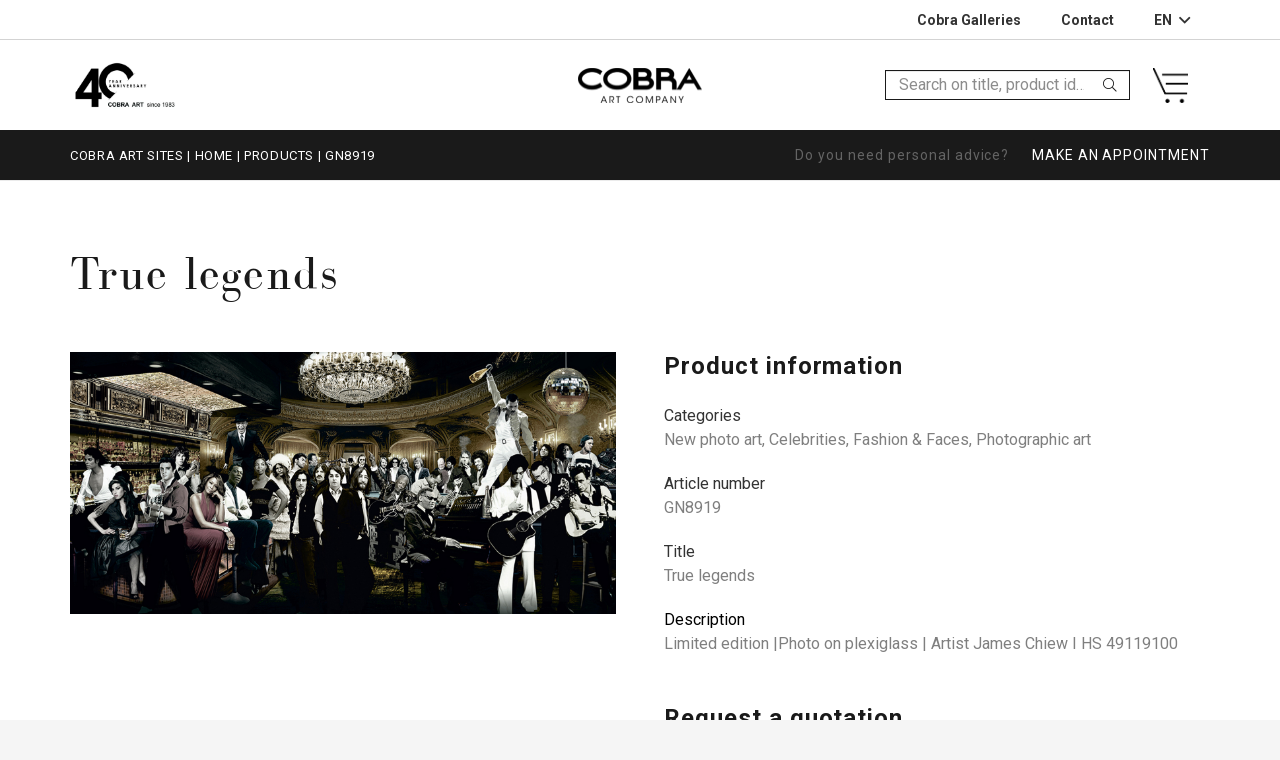

--- FILE ---
content_type: text/html; charset=UTF-8
request_url: https://www.cobraart.nl/en/products/gn8919/
body_size: 34426
content:
<!DOCTYPE HTML>
<html class="" lang="en" prefix="og: https://ogp.me/ns#">
<head><meta charset="UTF-8"><script>if(navigator.userAgent.match(/MSIE|Internet Explorer/i)||navigator.userAgent.match(/Trident\/7\..*?rv:11/i)){var href=document.location.href;if(!href.match(/[?&]nowprocket/)){if(href.indexOf("?")==-1){if(href.indexOf("#")==-1){document.location.href=href+"?nowprocket=1"}else{document.location.href=href.replace("#","?nowprocket=1#")}}else{if(href.indexOf("#")==-1){document.location.href=href+"&nowprocket=1"}else{document.location.href=href.replace("#","&nowprocket=1#")}}}}</script><script>(()=>{class RocketLazyLoadScripts{constructor(){this.v="2.0.4",this.userEvents=["keydown","keyup","mousedown","mouseup","mousemove","mouseover","mouseout","touchmove","touchstart","touchend","touchcancel","wheel","click","dblclick","input"],this.attributeEvents=["onblur","onclick","oncontextmenu","ondblclick","onfocus","onmousedown","onmouseenter","onmouseleave","onmousemove","onmouseout","onmouseover","onmouseup","onmousewheel","onscroll","onsubmit"]}async t(){this.i(),this.o(),/iP(ad|hone)/.test(navigator.userAgent)&&this.h(),this.u(),this.l(this),this.m(),this.k(this),this.p(this),this._(),await Promise.all([this.R(),this.L()]),this.lastBreath=Date.now(),this.S(this),this.P(),this.D(),this.O(),this.M(),await this.C(this.delayedScripts.normal),await this.C(this.delayedScripts.defer),await this.C(this.delayedScripts.async),await this.T(),await this.F(),await this.j(),await this.A(),window.dispatchEvent(new Event("rocket-allScriptsLoaded")),this.everythingLoaded=!0,this.lastTouchEnd&&await new Promise(t=>setTimeout(t,500-Date.now()+this.lastTouchEnd)),this.I(),this.H(),this.U(),this.W()}i(){this.CSPIssue=sessionStorage.getItem("rocketCSPIssue"),document.addEventListener("securitypolicyviolation",t=>{this.CSPIssue||"script-src-elem"!==t.violatedDirective||"data"!==t.blockedURI||(this.CSPIssue=!0,sessionStorage.setItem("rocketCSPIssue",!0))},{isRocket:!0})}o(){window.addEventListener("pageshow",t=>{this.persisted=t.persisted,this.realWindowLoadedFired=!0},{isRocket:!0}),window.addEventListener("pagehide",()=>{this.onFirstUserAction=null},{isRocket:!0})}h(){let t;function e(e){t=e}window.addEventListener("touchstart",e,{isRocket:!0}),window.addEventListener("touchend",function i(o){o.changedTouches[0]&&t.changedTouches[0]&&Math.abs(o.changedTouches[0].pageX-t.changedTouches[0].pageX)<10&&Math.abs(o.changedTouches[0].pageY-t.changedTouches[0].pageY)<10&&o.timeStamp-t.timeStamp<200&&(window.removeEventListener("touchstart",e,{isRocket:!0}),window.removeEventListener("touchend",i,{isRocket:!0}),"INPUT"===o.target.tagName&&"text"===o.target.type||(o.target.dispatchEvent(new TouchEvent("touchend",{target:o.target,bubbles:!0})),o.target.dispatchEvent(new MouseEvent("mouseover",{target:o.target,bubbles:!0})),o.target.dispatchEvent(new PointerEvent("click",{target:o.target,bubbles:!0,cancelable:!0,detail:1,clientX:o.changedTouches[0].clientX,clientY:o.changedTouches[0].clientY})),event.preventDefault()))},{isRocket:!0})}q(t){this.userActionTriggered||("mousemove"!==t.type||this.firstMousemoveIgnored?"keyup"===t.type||"mouseover"===t.type||"mouseout"===t.type||(this.userActionTriggered=!0,this.onFirstUserAction&&this.onFirstUserAction()):this.firstMousemoveIgnored=!0),"click"===t.type&&t.preventDefault(),t.stopPropagation(),t.stopImmediatePropagation(),"touchstart"===this.lastEvent&&"touchend"===t.type&&(this.lastTouchEnd=Date.now()),"click"===t.type&&(this.lastTouchEnd=0),this.lastEvent=t.type,t.composedPath&&t.composedPath()[0].getRootNode()instanceof ShadowRoot&&(t.rocketTarget=t.composedPath()[0]),this.savedUserEvents.push(t)}u(){this.savedUserEvents=[],this.userEventHandler=this.q.bind(this),this.userEvents.forEach(t=>window.addEventListener(t,this.userEventHandler,{passive:!1,isRocket:!0})),document.addEventListener("visibilitychange",this.userEventHandler,{isRocket:!0})}U(){this.userEvents.forEach(t=>window.removeEventListener(t,this.userEventHandler,{passive:!1,isRocket:!0})),document.removeEventListener("visibilitychange",this.userEventHandler,{isRocket:!0}),this.savedUserEvents.forEach(t=>{(t.rocketTarget||t.target).dispatchEvent(new window[t.constructor.name](t.type,t))})}m(){const t="return false",e=Array.from(this.attributeEvents,t=>"data-rocket-"+t),i="["+this.attributeEvents.join("],[")+"]",o="[data-rocket-"+this.attributeEvents.join("],[data-rocket-")+"]",s=(e,i,o)=>{o&&o!==t&&(e.setAttribute("data-rocket-"+i,o),e["rocket"+i]=new Function("event",o),e.setAttribute(i,t))};new MutationObserver(t=>{for(const n of t)"attributes"===n.type&&(n.attributeName.startsWith("data-rocket-")||this.everythingLoaded?n.attributeName.startsWith("data-rocket-")&&this.everythingLoaded&&this.N(n.target,n.attributeName.substring(12)):s(n.target,n.attributeName,n.target.getAttribute(n.attributeName))),"childList"===n.type&&n.addedNodes.forEach(t=>{if(t.nodeType===Node.ELEMENT_NODE)if(this.everythingLoaded)for(const i of[t,...t.querySelectorAll(o)])for(const t of i.getAttributeNames())e.includes(t)&&this.N(i,t.substring(12));else for(const e of[t,...t.querySelectorAll(i)])for(const t of e.getAttributeNames())this.attributeEvents.includes(t)&&s(e,t,e.getAttribute(t))})}).observe(document,{subtree:!0,childList:!0,attributeFilter:[...this.attributeEvents,...e]})}I(){this.attributeEvents.forEach(t=>{document.querySelectorAll("[data-rocket-"+t+"]").forEach(e=>{this.N(e,t)})})}N(t,e){const i=t.getAttribute("data-rocket-"+e);i&&(t.setAttribute(e,i),t.removeAttribute("data-rocket-"+e))}k(t){Object.defineProperty(HTMLElement.prototype,"onclick",{get(){return this.rocketonclick||null},set(e){this.rocketonclick=e,this.setAttribute(t.everythingLoaded?"onclick":"data-rocket-onclick","this.rocketonclick(event)")}})}S(t){function e(e,i){let o=e[i];e[i]=null,Object.defineProperty(e,i,{get:()=>o,set(s){t.everythingLoaded?o=s:e["rocket"+i]=o=s}})}e(document,"onreadystatechange"),e(window,"onload"),e(window,"onpageshow");try{Object.defineProperty(document,"readyState",{get:()=>t.rocketReadyState,set(e){t.rocketReadyState=e},configurable:!0}),document.readyState="loading"}catch(t){console.log("WPRocket DJE readyState conflict, bypassing")}}l(t){this.originalAddEventListener=EventTarget.prototype.addEventListener,this.originalRemoveEventListener=EventTarget.prototype.removeEventListener,this.savedEventListeners=[],EventTarget.prototype.addEventListener=function(e,i,o){o&&o.isRocket||!t.B(e,this)&&!t.userEvents.includes(e)||t.B(e,this)&&!t.userActionTriggered||e.startsWith("rocket-")||t.everythingLoaded?t.originalAddEventListener.call(this,e,i,o):(t.savedEventListeners.push({target:this,remove:!1,type:e,func:i,options:o}),"mouseenter"!==e&&"mouseleave"!==e||t.originalAddEventListener.call(this,e,t.savedUserEvents.push,o))},EventTarget.prototype.removeEventListener=function(e,i,o){o&&o.isRocket||!t.B(e,this)&&!t.userEvents.includes(e)||t.B(e,this)&&!t.userActionTriggered||e.startsWith("rocket-")||t.everythingLoaded?t.originalRemoveEventListener.call(this,e,i,o):t.savedEventListeners.push({target:this,remove:!0,type:e,func:i,options:o})}}J(t,e){this.savedEventListeners=this.savedEventListeners.filter(i=>{let o=i.type,s=i.target||window;return e!==o||t!==s||(this.B(o,s)&&(i.type="rocket-"+o),this.$(i),!1)})}H(){EventTarget.prototype.addEventListener=this.originalAddEventListener,EventTarget.prototype.removeEventListener=this.originalRemoveEventListener,this.savedEventListeners.forEach(t=>this.$(t))}$(t){t.remove?this.originalRemoveEventListener.call(t.target,t.type,t.func,t.options):this.originalAddEventListener.call(t.target,t.type,t.func,t.options)}p(t){let e;function i(e){return t.everythingLoaded?e:e.split(" ").map(t=>"load"===t||t.startsWith("load.")?"rocket-jquery-load":t).join(" ")}function o(o){function s(e){const s=o.fn[e];o.fn[e]=o.fn.init.prototype[e]=function(){return this[0]===window&&t.userActionTriggered&&("string"==typeof arguments[0]||arguments[0]instanceof String?arguments[0]=i(arguments[0]):"object"==typeof arguments[0]&&Object.keys(arguments[0]).forEach(t=>{const e=arguments[0][t];delete arguments[0][t],arguments[0][i(t)]=e})),s.apply(this,arguments),this}}if(o&&o.fn&&!t.allJQueries.includes(o)){const e={DOMContentLoaded:[],"rocket-DOMContentLoaded":[]};for(const t in e)document.addEventListener(t,()=>{e[t].forEach(t=>t())},{isRocket:!0});o.fn.ready=o.fn.init.prototype.ready=function(i){function s(){parseInt(o.fn.jquery)>2?setTimeout(()=>i.bind(document)(o)):i.bind(document)(o)}return"function"==typeof i&&(t.realDomReadyFired?!t.userActionTriggered||t.fauxDomReadyFired?s():e["rocket-DOMContentLoaded"].push(s):e.DOMContentLoaded.push(s)),o([])},s("on"),s("one"),s("off"),t.allJQueries.push(o)}e=o}t.allJQueries=[],o(window.jQuery),Object.defineProperty(window,"jQuery",{get:()=>e,set(t){o(t)}})}P(){const t=new Map;document.write=document.writeln=function(e){const i=document.currentScript,o=document.createRange(),s=i.parentElement;let n=t.get(i);void 0===n&&(n=i.nextSibling,t.set(i,n));const c=document.createDocumentFragment();o.setStart(c,0),c.appendChild(o.createContextualFragment(e)),s.insertBefore(c,n)}}async R(){return new Promise(t=>{this.userActionTriggered?t():this.onFirstUserAction=t})}async L(){return new Promise(t=>{document.addEventListener("DOMContentLoaded",()=>{this.realDomReadyFired=!0,t()},{isRocket:!0})})}async j(){return this.realWindowLoadedFired?Promise.resolve():new Promise(t=>{window.addEventListener("load",t,{isRocket:!0})})}M(){this.pendingScripts=[];this.scriptsMutationObserver=new MutationObserver(t=>{for(const e of t)e.addedNodes.forEach(t=>{"SCRIPT"!==t.tagName||t.noModule||t.isWPRocket||this.pendingScripts.push({script:t,promise:new Promise(e=>{const i=()=>{const i=this.pendingScripts.findIndex(e=>e.script===t);i>=0&&this.pendingScripts.splice(i,1),e()};t.addEventListener("load",i,{isRocket:!0}),t.addEventListener("error",i,{isRocket:!0}),setTimeout(i,1e3)})})})}),this.scriptsMutationObserver.observe(document,{childList:!0,subtree:!0})}async F(){await this.X(),this.pendingScripts.length?(await this.pendingScripts[0].promise,await this.F()):this.scriptsMutationObserver.disconnect()}D(){this.delayedScripts={normal:[],async:[],defer:[]},document.querySelectorAll("script[type$=rocketlazyloadscript]").forEach(t=>{t.hasAttribute("data-rocket-src")?t.hasAttribute("async")&&!1!==t.async?this.delayedScripts.async.push(t):t.hasAttribute("defer")&&!1!==t.defer||"module"===t.getAttribute("data-rocket-type")?this.delayedScripts.defer.push(t):this.delayedScripts.normal.push(t):this.delayedScripts.normal.push(t)})}async _(){await this.L();let t=[];document.querySelectorAll("script[type$=rocketlazyloadscript][data-rocket-src]").forEach(e=>{let i=e.getAttribute("data-rocket-src");if(i&&!i.startsWith("data:")){i.startsWith("//")&&(i=location.protocol+i);try{const o=new URL(i).origin;o!==location.origin&&t.push({src:o,crossOrigin:e.crossOrigin||"module"===e.getAttribute("data-rocket-type")})}catch(t){}}}),t=[...new Map(t.map(t=>[JSON.stringify(t),t])).values()],this.Y(t,"preconnect")}async G(t){if(await this.K(),!0!==t.noModule||!("noModule"in HTMLScriptElement.prototype))return new Promise(e=>{let i;function o(){(i||t).setAttribute("data-rocket-status","executed"),e()}try{if(navigator.userAgent.includes("Firefox/")||""===navigator.vendor||this.CSPIssue)i=document.createElement("script"),[...t.attributes].forEach(t=>{let e=t.nodeName;"type"!==e&&("data-rocket-type"===e&&(e="type"),"data-rocket-src"===e&&(e="src"),i.setAttribute(e,t.nodeValue))}),t.text&&(i.text=t.text),t.nonce&&(i.nonce=t.nonce),i.hasAttribute("src")?(i.addEventListener("load",o,{isRocket:!0}),i.addEventListener("error",()=>{i.setAttribute("data-rocket-status","failed-network"),e()},{isRocket:!0}),setTimeout(()=>{i.isConnected||e()},1)):(i.text=t.text,o()),i.isWPRocket=!0,t.parentNode.replaceChild(i,t);else{const i=t.getAttribute("data-rocket-type"),s=t.getAttribute("data-rocket-src");i?(t.type=i,t.removeAttribute("data-rocket-type")):t.removeAttribute("type"),t.addEventListener("load",o,{isRocket:!0}),t.addEventListener("error",i=>{this.CSPIssue&&i.target.src.startsWith("data:")?(console.log("WPRocket: CSP fallback activated"),t.removeAttribute("src"),this.G(t).then(e)):(t.setAttribute("data-rocket-status","failed-network"),e())},{isRocket:!0}),s?(t.fetchPriority="high",t.removeAttribute("data-rocket-src"),t.src=s):t.src="data:text/javascript;base64,"+window.btoa(unescape(encodeURIComponent(t.text)))}}catch(i){t.setAttribute("data-rocket-status","failed-transform"),e()}});t.setAttribute("data-rocket-status","skipped")}async C(t){const e=t.shift();return e?(e.isConnected&&await this.G(e),this.C(t)):Promise.resolve()}O(){this.Y([...this.delayedScripts.normal,...this.delayedScripts.defer,...this.delayedScripts.async],"preload")}Y(t,e){this.trash=this.trash||[];let i=!0;var o=document.createDocumentFragment();t.forEach(t=>{const s=t.getAttribute&&t.getAttribute("data-rocket-src")||t.src;if(s&&!s.startsWith("data:")){const n=document.createElement("link");n.href=s,n.rel=e,"preconnect"!==e&&(n.as="script",n.fetchPriority=i?"high":"low"),t.getAttribute&&"module"===t.getAttribute("data-rocket-type")&&(n.crossOrigin=!0),t.crossOrigin&&(n.crossOrigin=t.crossOrigin),t.integrity&&(n.integrity=t.integrity),t.nonce&&(n.nonce=t.nonce),o.appendChild(n),this.trash.push(n),i=!1}}),document.head.appendChild(o)}W(){this.trash.forEach(t=>t.remove())}async T(){try{document.readyState="interactive"}catch(t){}this.fauxDomReadyFired=!0;try{await this.K(),this.J(document,"readystatechange"),document.dispatchEvent(new Event("rocket-readystatechange")),await this.K(),document.rocketonreadystatechange&&document.rocketonreadystatechange(),await this.K(),this.J(document,"DOMContentLoaded"),document.dispatchEvent(new Event("rocket-DOMContentLoaded")),await this.K(),this.J(window,"DOMContentLoaded"),window.dispatchEvent(new Event("rocket-DOMContentLoaded"))}catch(t){console.error(t)}}async A(){try{document.readyState="complete"}catch(t){}try{await this.K(),this.J(document,"readystatechange"),document.dispatchEvent(new Event("rocket-readystatechange")),await this.K(),document.rocketonreadystatechange&&document.rocketonreadystatechange(),await this.K(),this.J(window,"load"),window.dispatchEvent(new Event("rocket-load")),await this.K(),window.rocketonload&&window.rocketonload(),await this.K(),this.allJQueries.forEach(t=>t(window).trigger("rocket-jquery-load")),await this.K(),this.J(window,"pageshow");const t=new Event("rocket-pageshow");t.persisted=this.persisted,window.dispatchEvent(t),await this.K(),window.rocketonpageshow&&window.rocketonpageshow({persisted:this.persisted})}catch(t){console.error(t)}}async K(){Date.now()-this.lastBreath>45&&(await this.X(),this.lastBreath=Date.now())}async X(){return document.hidden?new Promise(t=>setTimeout(t)):new Promise(t=>requestAnimationFrame(t))}B(t,e){return e===document&&"readystatechange"===t||(e===document&&"DOMContentLoaded"===t||(e===window&&"DOMContentLoaded"===t||(e===window&&"load"===t||e===window&&"pageshow"===t)))}static run(){(new RocketLazyLoadScripts).t()}}RocketLazyLoadScripts.run()})();</script>
	
	  <!-- Google Tag Manager -->
  <script type="rocketlazyloadscript">(function(w,d,s,l,i){w[l]=w[l]||[];w[l].push({'gtm.start':
  new Date().getTime(),event:'gtm.js'});var f=d.getElementsByTagName(s)[0],
  j=d.createElement(s),dl=l!='dataLayer'?'&l='+l:'';j.async=true;j.src=
  'https://www.googletagmanager.com/gtm.js?id='+i+dl;f.parentNode.insertBefore(j,f);
  })(window,document,'script','dataLayer','GTM-5QQFLTW');</script>
  <!-- End Google Tag Manager -->
  <!-- Leadinfo tracking code -->
  <script type="rocketlazyloadscript"> (function(l,e,a,d,i,n,f,o){if(!l[i]){l.GlobalLeadinfoNamespace=l.GlobalLeadinfoNamespace||[]; l.GlobalLeadinfoNamespace.push(i);l[i]=function(){(l[i].q=l[i].q||[]).push(arguments)};l[i].t=l[i].t||n; l[i].q=l[i].q||[];o=e.createElement(a);f=e.getElementsByTagName(a)[0];o.async=1;o.src=d;f.parentNode.insertBefore(o,f);} }(window,document,"script","https://cdn.leadinfo.net/ping.js","leadinfo","LI-6054CCFFB4D59")); </script>


<!-- Search Engine Optimization by Rank Math - https://rankmath.com/ -->
<title>GN8919 - Cobra Art</title>
<link data-rocket-preload as="style" href="https://fonts.googleapis.com/css?family=Roboto%3A400%2C700%7COpen%20Sans%3A400%2C700&#038;display=swap" rel="preload">
<link href="https://fonts.googleapis.com/css?family=Roboto%3A400%2C700%7COpen%20Sans%3A400%2C700&#038;display=swap" media="print" onload="this.media=&#039;all&#039;" rel="stylesheet">
<noscript data-wpr-hosted-gf-parameters=""><link rel="stylesheet" href="https://fonts.googleapis.com/css?family=Roboto%3A400%2C700%7COpen%20Sans%3A400%2C700&#038;display=swap"></noscript>
<meta name="description" content="True legends"/>
<meta name="robots" content="index, follow, max-snippet:-1, max-video-preview:-1, max-image-preview:large"/>
<link rel="canonical" href="https://www.cobraart.nl/en/products/gn8919/" />
<meta property="og:locale" content="en_US" />
<meta property="og:type" content="product" />
<meta property="og:title" content="GN8919 - Cobra Art" />
<meta property="og:description" content="True legends" />
<meta property="og:url" content="https://www.cobraart.nl/en/products/gn8919/" />
<meta property="og:site_name" content="Cobra Art" />
<meta property="og:updated_time" content="2026-01-20T19:51:44+01:00" />
<meta property="og:image" content="https://www.cobraart.nl/en/wp-content/uploads/sites/1/2023/11/GN-8919_1MB.jpg" />
<meta property="og:image:secure_url" content="https://www.cobraart.nl/en/wp-content/uploads/sites/1/2023/11/GN-8919_1MB.jpg" />
<meta property="og:image:width" content="1653" />
<meta property="og:image:height" content="794" />
<meta property="og:image:alt" content="GN8919" />
<meta property="og:image:type" content="image/jpeg" />
<meta name="twitter:card" content="summary_large_image" />
<meta name="twitter:title" content="GN8919 - Cobra Art" />
<meta name="twitter:description" content="True legends" />
<meta name="twitter:image" content="https://www.cobraart.nl/en/wp-content/uploads/sites/1/2023/11/GN-8919_1MB.jpg" />
<meta name="twitter:label1" content="Price" />
<meta name="twitter:data1" content="&euro;0,00" />
<meta name="twitter:label2" content="Availability" />
<meta name="twitter:data2" content="Out of stock" />
<script type="application/ld+json" class="rank-math-schema">{"@context":"https://schema.org","@graph":[{"@type":"Organization","@id":"https://www.cobraart.nl/en/#organization","name":"Cobra Art Company","url":"https://www.cobraart.nl/en"},{"@type":"WebSite","@id":"https://www.cobraart.nl/en/#website","url":"https://www.cobraart.nl/en","name":"Cobra Art Company","publisher":{"@id":"https://www.cobraart.nl/en/#organization"},"inLanguage":"en"},{"@type":"ImageObject","@id":"https://www.cobraart.nl/en/wp-content/uploads/sites/1/2023/11/GN-8919_1MB.jpg","url":"https://www.cobraart.nl/en/wp-content/uploads/sites/1/2023/11/GN-8919_1MB.jpg","width":"1653","height":"794","inLanguage":"en"},{"@type":"ItemPage","@id":"https://www.cobraart.nl/en/products/gn8919/#webpage","url":"https://www.cobraart.nl/en/products/gn8919/","name":"GN8919 - Cobra Art","datePublished":"2023-11-08T20:09:30+01:00","dateModified":"2026-01-20T19:51:44+01:00","isPartOf":{"@id":"https://www.cobraart.nl/en/#website"},"primaryImageOfPage":{"@id":"https://www.cobraart.nl/en/wp-content/uploads/sites/1/2023/11/GN-8919_1MB.jpg"},"inLanguage":"en"},{"@type":"Product","name":"GN8919 - Cobra Art","description":"True legends","sku":"89b95180-2840-461b-ad5c-ca75996255cd","category":"Photographic art &gt; New photo art","mainEntityOfPage":{"@id":"https://www.cobraart.nl/en/products/gn8919/#webpage"},"image":[{"@type":"ImageObject","url":"https://www.cobraart.nl/en/wp-content/uploads/sites/1/2023/11/GN-8919_1MB.jpg","height":"794","width":"1653"}],"@id":"https://www.cobraart.nl/en/products/gn8919/#richSnippet"}]}</script>
<!-- /Rank Math WordPress SEO plugin -->

<link rel='dns-prefetch' href='//fonts.googleapis.com' />
<link href='https://fonts.gstatic.com' crossorigin rel='preconnect' />
<link rel="alternate" type="application/rss+xml" title="Cobra Art &raquo; Feed" href="https://www.cobraart.nl/en/feed/" />
<link rel="alternate" type="application/rss+xml" title="Cobra Art &raquo; Comments Feed" href="https://www.cobraart.nl/en/comments/feed/" />
<link rel="alternate" type="application/rss+xml" title="Cobra Art &raquo; GN8919 Comments Feed" href="https://www.cobraart.nl/en/products/gn8919/feed/" />
<link rel="alternate" title="oEmbed (JSON)" type="application/json+oembed" href="https://www.cobraart.nl/en/wp-json/oembed/1.0/embed?url=https%3A%2F%2Fwww.cobraart.nl%2Fen%2Fproducts%2Fgn8919%2F" />
<link rel="alternate" title="oEmbed (XML)" type="text/xml+oembed" href="https://www.cobraart.nl/en/wp-json/oembed/1.0/embed?url=https%3A%2F%2Fwww.cobraart.nl%2Fen%2Fproducts%2Fgn8919%2F&#038;format=xml" />
<meta name="viewport" content="width=device-width, initial-scale=1">
<meta name="SKYPE_TOOLBAR" content="SKYPE_TOOLBAR_PARSER_COMPATIBLE">
<meta name="theme-color" content="#f5f5f5">
<meta property="og:title" content="GN8919 - Cobra Art">
<meta property="og:url" content="https://www.cobraart.nl/en/en/products/gn8919/">
<meta property="og:locale" content="en">
<meta property="og:site_name" content="Cobra Art">
<meta property="og:type" content="product">
<meta property="og:image" content="https://www.cobraart.nl/en/wp-content/uploads/sites/1/2023/11/GN-8919_1MB-1024x492.jpg" itemprop="image">
		<!-- This site uses the Google Analytics by MonsterInsights plugin v9.11.1 - Using Analytics tracking - https://www.monsterinsights.com/ -->
		<!-- Note: MonsterInsights is not currently configured on this site. The site owner needs to authenticate with Google Analytics in the MonsterInsights settings panel. -->
					<!-- No tracking code set -->
				<!-- / Google Analytics by MonsterInsights -->
		<style id='wp-img-auto-sizes-contain-inline-css' type='text/css'>
img:is([sizes=auto i],[sizes^="auto," i]){contain-intrinsic-size:3000px 1500px}
/*# sourceURL=wp-img-auto-sizes-contain-inline-css */
</style>
<style id='wp-emoji-styles-inline-css' type='text/css'>

	img.wp-smiley, img.emoji {
		display: inline !important;
		border: none !important;
		box-shadow: none !important;
		height: 1em !important;
		width: 1em !important;
		margin: 0 0.07em !important;
		vertical-align: -0.1em !important;
		background: none !important;
		padding: 0 !important;
	}
/*# sourceURL=wp-emoji-styles-inline-css */
</style>
<style id='wp-block-library-inline-css' type='text/css'>
:root{--wp-block-synced-color:#7a00df;--wp-block-synced-color--rgb:122,0,223;--wp-bound-block-color:var(--wp-block-synced-color);--wp-editor-canvas-background:#ddd;--wp-admin-theme-color:#007cba;--wp-admin-theme-color--rgb:0,124,186;--wp-admin-theme-color-darker-10:#006ba1;--wp-admin-theme-color-darker-10--rgb:0,107,160.5;--wp-admin-theme-color-darker-20:#005a87;--wp-admin-theme-color-darker-20--rgb:0,90,135;--wp-admin-border-width-focus:2px}@media (min-resolution:192dpi){:root{--wp-admin-border-width-focus:1.5px}}.wp-element-button{cursor:pointer}:root .has-very-light-gray-background-color{background-color:#eee}:root .has-very-dark-gray-background-color{background-color:#313131}:root .has-very-light-gray-color{color:#eee}:root .has-very-dark-gray-color{color:#313131}:root .has-vivid-green-cyan-to-vivid-cyan-blue-gradient-background{background:linear-gradient(135deg,#00d084,#0693e3)}:root .has-purple-crush-gradient-background{background:linear-gradient(135deg,#34e2e4,#4721fb 50%,#ab1dfe)}:root .has-hazy-dawn-gradient-background{background:linear-gradient(135deg,#faaca8,#dad0ec)}:root .has-subdued-olive-gradient-background{background:linear-gradient(135deg,#fafae1,#67a671)}:root .has-atomic-cream-gradient-background{background:linear-gradient(135deg,#fdd79a,#004a59)}:root .has-nightshade-gradient-background{background:linear-gradient(135deg,#330968,#31cdcf)}:root .has-midnight-gradient-background{background:linear-gradient(135deg,#020381,#2874fc)}:root{--wp--preset--font-size--normal:16px;--wp--preset--font-size--huge:42px}.has-regular-font-size{font-size:1em}.has-larger-font-size{font-size:2.625em}.has-normal-font-size{font-size:var(--wp--preset--font-size--normal)}.has-huge-font-size{font-size:var(--wp--preset--font-size--huge)}.has-text-align-center{text-align:center}.has-text-align-left{text-align:left}.has-text-align-right{text-align:right}.has-fit-text{white-space:nowrap!important}#end-resizable-editor-section{display:none}.aligncenter{clear:both}.items-justified-left{justify-content:flex-start}.items-justified-center{justify-content:center}.items-justified-right{justify-content:flex-end}.items-justified-space-between{justify-content:space-between}.screen-reader-text{border:0;clip-path:inset(50%);height:1px;margin:-1px;overflow:hidden;padding:0;position:absolute;width:1px;word-wrap:normal!important}.screen-reader-text:focus{background-color:#ddd;clip-path:none;color:#444;display:block;font-size:1em;height:auto;left:5px;line-height:normal;padding:15px 23px 14px;text-decoration:none;top:5px;width:auto;z-index:100000}html :where(.has-border-color){border-style:solid}html :where([style*=border-top-color]){border-top-style:solid}html :where([style*=border-right-color]){border-right-style:solid}html :where([style*=border-bottom-color]){border-bottom-style:solid}html :where([style*=border-left-color]){border-left-style:solid}html :where([style*=border-width]){border-style:solid}html :where([style*=border-top-width]){border-top-style:solid}html :where([style*=border-right-width]){border-right-style:solid}html :where([style*=border-bottom-width]){border-bottom-style:solid}html :where([style*=border-left-width]){border-left-style:solid}html :where(img[class*=wp-image-]){height:auto;max-width:100%}:where(figure){margin:0 0 1em}html :where(.is-position-sticky){--wp-admin--admin-bar--position-offset:var(--wp-admin--admin-bar--height,0px)}@media screen and (max-width:600px){html :where(.is-position-sticky){--wp-admin--admin-bar--position-offset:0px}}

/*# sourceURL=wp-block-library-inline-css */
</style><style id='global-styles-inline-css' type='text/css'>
:root{--wp--preset--aspect-ratio--square: 1;--wp--preset--aspect-ratio--4-3: 4/3;--wp--preset--aspect-ratio--3-4: 3/4;--wp--preset--aspect-ratio--3-2: 3/2;--wp--preset--aspect-ratio--2-3: 2/3;--wp--preset--aspect-ratio--16-9: 16/9;--wp--preset--aspect-ratio--9-16: 9/16;--wp--preset--color--black: #000000;--wp--preset--color--cyan-bluish-gray: #abb8c3;--wp--preset--color--white: #ffffff;--wp--preset--color--pale-pink: #f78da7;--wp--preset--color--vivid-red: #cf2e2e;--wp--preset--color--luminous-vivid-orange: #ff6900;--wp--preset--color--luminous-vivid-amber: #fcb900;--wp--preset--color--light-green-cyan: #7bdcb5;--wp--preset--color--vivid-green-cyan: #00d084;--wp--preset--color--pale-cyan-blue: #8ed1fc;--wp--preset--color--vivid-cyan-blue: #0693e3;--wp--preset--color--vivid-purple: #9b51e0;--wp--preset--gradient--vivid-cyan-blue-to-vivid-purple: linear-gradient(135deg,rgb(6,147,227) 0%,rgb(155,81,224) 100%);--wp--preset--gradient--light-green-cyan-to-vivid-green-cyan: linear-gradient(135deg,rgb(122,220,180) 0%,rgb(0,208,130) 100%);--wp--preset--gradient--luminous-vivid-amber-to-luminous-vivid-orange: linear-gradient(135deg,rgb(252,185,0) 0%,rgb(255,105,0) 100%);--wp--preset--gradient--luminous-vivid-orange-to-vivid-red: linear-gradient(135deg,rgb(255,105,0) 0%,rgb(207,46,46) 100%);--wp--preset--gradient--very-light-gray-to-cyan-bluish-gray: linear-gradient(135deg,rgb(238,238,238) 0%,rgb(169,184,195) 100%);--wp--preset--gradient--cool-to-warm-spectrum: linear-gradient(135deg,rgb(74,234,220) 0%,rgb(151,120,209) 20%,rgb(207,42,186) 40%,rgb(238,44,130) 60%,rgb(251,105,98) 80%,rgb(254,248,76) 100%);--wp--preset--gradient--blush-light-purple: linear-gradient(135deg,rgb(255,206,236) 0%,rgb(152,150,240) 100%);--wp--preset--gradient--blush-bordeaux: linear-gradient(135deg,rgb(254,205,165) 0%,rgb(254,45,45) 50%,rgb(107,0,62) 100%);--wp--preset--gradient--luminous-dusk: linear-gradient(135deg,rgb(255,203,112) 0%,rgb(199,81,192) 50%,rgb(65,88,208) 100%);--wp--preset--gradient--pale-ocean: linear-gradient(135deg,rgb(255,245,203) 0%,rgb(182,227,212) 50%,rgb(51,167,181) 100%);--wp--preset--gradient--electric-grass: linear-gradient(135deg,rgb(202,248,128) 0%,rgb(113,206,126) 100%);--wp--preset--gradient--midnight: linear-gradient(135deg,rgb(2,3,129) 0%,rgb(40,116,252) 100%);--wp--preset--font-size--small: 13px;--wp--preset--font-size--medium: 20px;--wp--preset--font-size--large: 36px;--wp--preset--font-size--x-large: 42px;--wp--preset--spacing--20: 0.44rem;--wp--preset--spacing--30: 0.67rem;--wp--preset--spacing--40: 1rem;--wp--preset--spacing--50: 1.5rem;--wp--preset--spacing--60: 2.25rem;--wp--preset--spacing--70: 3.38rem;--wp--preset--spacing--80: 5.06rem;--wp--preset--shadow--natural: 6px 6px 9px rgba(0, 0, 0, 0.2);--wp--preset--shadow--deep: 12px 12px 50px rgba(0, 0, 0, 0.4);--wp--preset--shadow--sharp: 6px 6px 0px rgba(0, 0, 0, 0.2);--wp--preset--shadow--outlined: 6px 6px 0px -3px rgb(255, 255, 255), 6px 6px rgb(0, 0, 0);--wp--preset--shadow--crisp: 6px 6px 0px rgb(0, 0, 0);}:where(.is-layout-flex){gap: 0.5em;}:where(.is-layout-grid){gap: 0.5em;}body .is-layout-flex{display: flex;}.is-layout-flex{flex-wrap: wrap;align-items: center;}.is-layout-flex > :is(*, div){margin: 0;}body .is-layout-grid{display: grid;}.is-layout-grid > :is(*, div){margin: 0;}:where(.wp-block-columns.is-layout-flex){gap: 2em;}:where(.wp-block-columns.is-layout-grid){gap: 2em;}:where(.wp-block-post-template.is-layout-flex){gap: 1.25em;}:where(.wp-block-post-template.is-layout-grid){gap: 1.25em;}.has-black-color{color: var(--wp--preset--color--black) !important;}.has-cyan-bluish-gray-color{color: var(--wp--preset--color--cyan-bluish-gray) !important;}.has-white-color{color: var(--wp--preset--color--white) !important;}.has-pale-pink-color{color: var(--wp--preset--color--pale-pink) !important;}.has-vivid-red-color{color: var(--wp--preset--color--vivid-red) !important;}.has-luminous-vivid-orange-color{color: var(--wp--preset--color--luminous-vivid-orange) !important;}.has-luminous-vivid-amber-color{color: var(--wp--preset--color--luminous-vivid-amber) !important;}.has-light-green-cyan-color{color: var(--wp--preset--color--light-green-cyan) !important;}.has-vivid-green-cyan-color{color: var(--wp--preset--color--vivid-green-cyan) !important;}.has-pale-cyan-blue-color{color: var(--wp--preset--color--pale-cyan-blue) !important;}.has-vivid-cyan-blue-color{color: var(--wp--preset--color--vivid-cyan-blue) !important;}.has-vivid-purple-color{color: var(--wp--preset--color--vivid-purple) !important;}.has-black-background-color{background-color: var(--wp--preset--color--black) !important;}.has-cyan-bluish-gray-background-color{background-color: var(--wp--preset--color--cyan-bluish-gray) !important;}.has-white-background-color{background-color: var(--wp--preset--color--white) !important;}.has-pale-pink-background-color{background-color: var(--wp--preset--color--pale-pink) !important;}.has-vivid-red-background-color{background-color: var(--wp--preset--color--vivid-red) !important;}.has-luminous-vivid-orange-background-color{background-color: var(--wp--preset--color--luminous-vivid-orange) !important;}.has-luminous-vivid-amber-background-color{background-color: var(--wp--preset--color--luminous-vivid-amber) !important;}.has-light-green-cyan-background-color{background-color: var(--wp--preset--color--light-green-cyan) !important;}.has-vivid-green-cyan-background-color{background-color: var(--wp--preset--color--vivid-green-cyan) !important;}.has-pale-cyan-blue-background-color{background-color: var(--wp--preset--color--pale-cyan-blue) !important;}.has-vivid-cyan-blue-background-color{background-color: var(--wp--preset--color--vivid-cyan-blue) !important;}.has-vivid-purple-background-color{background-color: var(--wp--preset--color--vivid-purple) !important;}.has-black-border-color{border-color: var(--wp--preset--color--black) !important;}.has-cyan-bluish-gray-border-color{border-color: var(--wp--preset--color--cyan-bluish-gray) !important;}.has-white-border-color{border-color: var(--wp--preset--color--white) !important;}.has-pale-pink-border-color{border-color: var(--wp--preset--color--pale-pink) !important;}.has-vivid-red-border-color{border-color: var(--wp--preset--color--vivid-red) !important;}.has-luminous-vivid-orange-border-color{border-color: var(--wp--preset--color--luminous-vivid-orange) !important;}.has-luminous-vivid-amber-border-color{border-color: var(--wp--preset--color--luminous-vivid-amber) !important;}.has-light-green-cyan-border-color{border-color: var(--wp--preset--color--light-green-cyan) !important;}.has-vivid-green-cyan-border-color{border-color: var(--wp--preset--color--vivid-green-cyan) !important;}.has-pale-cyan-blue-border-color{border-color: var(--wp--preset--color--pale-cyan-blue) !important;}.has-vivid-cyan-blue-border-color{border-color: var(--wp--preset--color--vivid-cyan-blue) !important;}.has-vivid-purple-border-color{border-color: var(--wp--preset--color--vivid-purple) !important;}.has-vivid-cyan-blue-to-vivid-purple-gradient-background{background: var(--wp--preset--gradient--vivid-cyan-blue-to-vivid-purple) !important;}.has-light-green-cyan-to-vivid-green-cyan-gradient-background{background: var(--wp--preset--gradient--light-green-cyan-to-vivid-green-cyan) !important;}.has-luminous-vivid-amber-to-luminous-vivid-orange-gradient-background{background: var(--wp--preset--gradient--luminous-vivid-amber-to-luminous-vivid-orange) !important;}.has-luminous-vivid-orange-to-vivid-red-gradient-background{background: var(--wp--preset--gradient--luminous-vivid-orange-to-vivid-red) !important;}.has-very-light-gray-to-cyan-bluish-gray-gradient-background{background: var(--wp--preset--gradient--very-light-gray-to-cyan-bluish-gray) !important;}.has-cool-to-warm-spectrum-gradient-background{background: var(--wp--preset--gradient--cool-to-warm-spectrum) !important;}.has-blush-light-purple-gradient-background{background: var(--wp--preset--gradient--blush-light-purple) !important;}.has-blush-bordeaux-gradient-background{background: var(--wp--preset--gradient--blush-bordeaux) !important;}.has-luminous-dusk-gradient-background{background: var(--wp--preset--gradient--luminous-dusk) !important;}.has-pale-ocean-gradient-background{background: var(--wp--preset--gradient--pale-ocean) !important;}.has-electric-grass-gradient-background{background: var(--wp--preset--gradient--electric-grass) !important;}.has-midnight-gradient-background{background: var(--wp--preset--gradient--midnight) !important;}.has-small-font-size{font-size: var(--wp--preset--font-size--small) !important;}.has-medium-font-size{font-size: var(--wp--preset--font-size--medium) !important;}.has-large-font-size{font-size: var(--wp--preset--font-size--large) !important;}.has-x-large-font-size{font-size: var(--wp--preset--font-size--x-large) !important;}
/*# sourceURL=global-styles-inline-css */
</style>

<style id='classic-theme-styles-inline-css' type='text/css'>
/*! This file is auto-generated */
.wp-block-button__link{color:#fff;background-color:#32373c;border-radius:9999px;box-shadow:none;text-decoration:none;padding:calc(.667em + 2px) calc(1.333em + 2px);font-size:1.125em}.wp-block-file__button{background:#32373c;color:#fff;text-decoration:none}
/*# sourceURL=/wp-includes/css/classic-themes.min.css */
</style>
<link rel='stylesheet' id='photoswipe-css' href='https://www.cobraart.nl/en/wp-content/plugins/woocommerce/assets/css/photoswipe/photoswipe.min.css?ver=10.4.3' type='text/css' media='all' />
<link rel='stylesheet' id='photoswipe-default-skin-css' href='https://www.cobraart.nl/en/wp-content/plugins/woocommerce/assets/css/photoswipe/default-skin/default-skin.min.css?ver=10.4.3' type='text/css' media='all' />
<style id='woocommerce-inline-inline-css' type='text/css'>
.woocommerce form .form-row .required { visibility: visible; }
/*# sourceURL=woocommerce-inline-inline-css */
</style>
<link data-minify="1" rel='stylesheet' id='mc4wp-form-themes-css' href='https://www.cobraart.nl/en/wp-content/cache/min/1/en/wp-content/plugins/mailchimp-for-wp/assets/css/form-themes.css?ver=1768811176' type='text/css' media='all' />

<link rel='stylesheet' id='us-style-css' href='https://www.cobraart.nl/en/wp-content/themes/Impreza/css/style.min.css?ver=7.10' type='text/css' media='all' />
<link rel='stylesheet' id='us-woocommerce-css' href='https://www.cobraart.nl/en/wp-content/themes/Impreza/common/css/plugins/woocommerce.min.css?ver=7.10' type='text/css' media='all' />
<link rel='stylesheet' id='us-responsive-css' href='https://www.cobraart.nl/en/wp-content/themes/Impreza/common/css/responsive.min.css?ver=7.10' type='text/css' media='all' />
<link data-minify="1" rel='stylesheet' id='theme-style-css' href='https://www.cobraart.nl/en/wp-content/cache/min/1/en/wp-content/themes/cobra-art/style.css?ver=1768811176' type='text/css' media='all' />
<script type="text/javascript" src="https://www.cobraart.nl/en/wp-content/themes/Impreza/common/js/jquery/jquery-3.5.1.min.js?ver=3.5.1" id="jquery-core-js" data-rocket-defer defer></script>
<script data-minify="1" type="text/javascript" src="https://www.cobraart.nl/en/wp-content/cache/min/1/en/wp-content/plugins/wonderplugin-video-embed/engine/wonderpluginvideoembed.js?ver=1768811176" id="wonderplugin-videoembed-script-js" data-rocket-defer defer></script>
<script type="text/javascript" src="https://www.cobraart.nl/en/wp-content/plugins/woocommerce/assets/js/jquery-blockui/jquery.blockUI.min.js?ver=2.7.0-wc.10.4.3" id="wc-jquery-blockui-js" defer="defer" data-wp-strategy="defer"></script>
<script type="text/javascript" id="wc-add-to-cart-js-extra">
/* <![CDATA[ */
var wc_add_to_cart_params = {"ajax_url":"/en/wp-admin/admin-ajax.php","wc_ajax_url":"/en/?wc-ajax=%%endpoint%%","i18n_view_cart":"View cart","cart_url":"https://www.cobraart.nl/en/cart/","is_cart":"","cart_redirect_after_add":"no"};
//# sourceURL=wc-add-to-cart-js-extra
/* ]]> */
</script>
<script type="text/javascript" src="https://www.cobraart.nl/en/wp-content/plugins/woocommerce/assets/js/frontend/add-to-cart.min.js?ver=10.4.3" id="wc-add-to-cart-js" defer="defer" data-wp-strategy="defer"></script>
<script type="text/javascript" src="https://www.cobraart.nl/en/wp-content/plugins/woocommerce/assets/js/zoom/jquery.zoom.min.js?ver=1.7.21-wc.10.4.3" id="wc-zoom-js" defer="defer" data-wp-strategy="defer"></script>
<script type="text/javascript" src="https://www.cobraart.nl/en/wp-content/plugins/woocommerce/assets/js/flexslider/jquery.flexslider.min.js?ver=2.7.2-wc.10.4.3" id="wc-flexslider-js" defer="defer" data-wp-strategy="defer"></script>
<script type="text/javascript" src="https://www.cobraart.nl/en/wp-content/plugins/woocommerce/assets/js/photoswipe/photoswipe.min.js?ver=4.1.1-wc.10.4.3" id="wc-photoswipe-js" defer="defer" data-wp-strategy="defer"></script>
<script type="text/javascript" src="https://www.cobraart.nl/en/wp-content/plugins/woocommerce/assets/js/photoswipe/photoswipe-ui-default.min.js?ver=4.1.1-wc.10.4.3" id="wc-photoswipe-ui-default-js" defer="defer" data-wp-strategy="defer"></script>
<script type="text/javascript" id="wc-single-product-js-extra">
/* <![CDATA[ */
var wc_single_product_params = {"i18n_required_rating_text":"Please select a rating","i18n_rating_options":["1 of 5 stars","2 of 5 stars","3 of 5 stars","4 of 5 stars","5 of 5 stars"],"i18n_product_gallery_trigger_text":"View full-screen image gallery","review_rating_required":"yes","flexslider":{"rtl":false,"animation":"slide","smoothHeight":true,"directionNav":false,"controlNav":"thumbnails","slideshow":false,"animationSpeed":500,"animationLoop":false,"allowOneSlide":false},"zoom_enabled":"1","zoom_options":[],"photoswipe_enabled":"1","photoswipe_options":{"shareEl":false,"closeOnScroll":false,"history":false,"hideAnimationDuration":0,"showAnimationDuration":0},"flexslider_enabled":"1"};
//# sourceURL=wc-single-product-js-extra
/* ]]> */
</script>
<script type="text/javascript" src="https://www.cobraart.nl/en/wp-content/plugins/woocommerce/assets/js/frontend/single-product.min.js?ver=10.4.3" id="wc-single-product-js" defer="defer" data-wp-strategy="defer"></script>
<script type="text/javascript" src="https://www.cobraart.nl/en/wp-content/plugins/woocommerce/assets/js/js-cookie/js.cookie.min.js?ver=2.1.4-wc.10.4.3" id="wc-js-cookie-js" defer="defer" data-wp-strategy="defer"></script>
<script type="text/javascript" id="woocommerce-js-extra">
/* <![CDATA[ */
var woocommerce_params = {"ajax_url":"/en/wp-admin/admin-ajax.php","wc_ajax_url":"/en/?wc-ajax=%%endpoint%%","i18n_password_show":"Show password","i18n_password_hide":"Hide password"};
//# sourceURL=woocommerce-js-extra
/* ]]> */
</script>
<script type="text/javascript" src="https://www.cobraart.nl/en/wp-content/plugins/woocommerce/assets/js/frontend/woocommerce.min.js?ver=10.4.3" id="woocommerce-js" defer="defer" data-wp-strategy="defer"></script>
<link rel="https://api.w.org/" href="https://www.cobraart.nl/en/wp-json/" /><link rel="alternate" title="JSON" type="application/json" href="https://www.cobraart.nl/en/wp-json/wp/v2/product/70387" /><link rel="EditURI" type="application/rsd+xml" title="RSD" href="https://www.cobraart.nl/en/xmlrpc.php?rsd" />
<meta name="generator" content="WordPress 6.9" />
<link rel='shortlink' href='https://www.cobraart.nl/en/?p=70387' />
<!-- / HREFLANG Tags by DCGWS Version 2.0.0 -->
<!-- / HREFLANG Tags by DCGWS -->
<style>.woocommerce-product-gallery{ opacity: 1 !important; }</style>       <link rel='canonical' href='https://www.cobraart.nl/en/products/gn8919/'>
    	<script type="rocketlazyloadscript">
		if ( !/Android|webOS|iPhone|iPad|iPod|BlackBerry|IEMobile|Opera Mini/i.test( navigator.userAgent ) ) {
			var root = document.getElementsByTagName( 'html' )[ 0 ]
			root.className += " no-touch";
		}
	</script>
		<noscript><style>.woocommerce-product-gallery{ opacity: 1 !important; }</style></noscript>
	<meta name="generator" content="Powered by WPBakery Page Builder - drag and drop page builder for WordPress."/>
<link rel="icon" href="https://www.cobraart.nl/en/wp-content/uploads/2020/12/cobra-art-favicon.png" sizes="32x32" />
<link rel="icon" href="https://www.cobraart.nl/en/wp-content/uploads/2020/12/cobra-art-favicon.png" sizes="192x192" />
<link rel="apple-touch-icon" href="https://www.cobraart.nl/en/wp-content/uploads/2020/12/cobra-art-favicon.png" />
<meta name="msapplication-TileImage" content="https://www.cobraart.nl/en/wp-content/uploads/2020/12/cobra-art-favicon.png" />
<noscript><style> .wpb_animate_when_almost_visible { opacity: 1; }</style></noscript><noscript><style id="rocket-lazyload-nojs-css">.rll-youtube-player, [data-lazy-src]{display:none !important;}</style></noscript>		<style id="us-theme-options-css">@font-face{font-display:block;font-style:normal;font-family:"fontawesome";font-weight:900;src:url("https://www.cobraart.nl/en/wp-content/themes/Impreza/fonts/fa-solid-900.woff2?ver=5.14.0") format("woff2"),url("https://www.cobraart.nl/en/wp-content/themes/Impreza/fonts/fa-solid-900.woff?ver=5.14.0") format("woff")}.fas,.fa{font-family:"fontawesome";font-weight:900}@font-face{font-display:block;font-style:normal;font-family:"fontawesome";font-weight:400;src:url("https://www.cobraart.nl/en/wp-content/themes/Impreza/fonts/fa-regular-400.woff2?ver=5.14.0") format("woff2"),url("https://www.cobraart.nl/en/wp-content/themes/Impreza/fonts/fa-regular-400.woff?ver=5.14.0") format("woff")}.far{font-family:"fontawesome";font-weight:400}@font-face{font-display:block;font-style:normal;font-family:"fontawesome";font-weight:300;src:url("https://www.cobraart.nl/en/wp-content/themes/Impreza/fonts/fa-light-300.woff2?ver=5.14.0") format("woff2"),url("https://www.cobraart.nl/en/wp-content/themes/Impreza/fonts/fa-light-300.woff?ver=5.14.0") format("woff")}.fal{font-family:"fontawesome";font-weight:300}@font-face{font-display:block;font-style:normal;font-family:"Font Awesome 5 Duotone";font-weight:900;src:url("https://www.cobraart.nl/en/wp-content/themes/Impreza/fonts/fa-duotone-900.woff2?ver=5.14.0") format("woff2"),url("https://www.cobraart.nl/en/wp-content/themes/Impreza/fonts/fa-duotone-900.woff?ver=5.14.0") format("woff")}.fad{font-family:"Font Awesome 5 Duotone";font-weight:900;position:relative}@font-face{font-display:block;font-style:normal;font-family:"Font Awesome 5 Brands";font-weight:400;src:url("https://www.cobraart.nl/en/wp-content/themes/Impreza/fonts/fa-brands-400.woff2?ver=5.14.0") format("woff2"),url("https://www.cobraart.nl/en/wp-content/themes/Impreza/fonts/fa-brands-400.woff?ver=5.14.0") format("woff")}.fab{font-family:"Font Awesome 5 Brands";font-weight:400}@font-face{font-display:block;font-style:normal;font-family:"Material Icons";font-weight:400;src:url("https://www.cobraart.nl/en/wp-content/themes/Impreza/fonts/material-icons.woff2?ver=5.14.0") format("woff2"),url("https://www.cobraart.nl/en/wp-content/themes/Impreza/fonts/material-icons.woff?ver=5.14.0") format("woff")}.material-icons{font-family:"Material Icons";font-weight:400;font-style:normal;letter-spacing:normal;text-transform:none;display:inline-block;white-space:nowrap;word-wrap:normal;direction:ltr;font-feature-settings:"liga";-moz-osx-font-smoothing:grayscale} .style_phone6-1>*{background-image:url(https://www.cobraart.nl/en/wp-content/themes/Impreza/img/phone-6-black-real.png)} .style_phone6-2>*{background-image:url(https://www.cobraart.nl/en/wp-content/themes/Impreza/img/phone-6-white-real.png)} .style_phone6-3>*{background-image:url(https://www.cobraart.nl/en/wp-content/themes/Impreza/img/phone-6-black-flat.png)} .style_phone6-4>*{background-image:url(https://www.cobraart.nl/en/wp-content/themes/Impreza/img/phone-6-white-flat.png)}.leaflet-default-icon-path{background-image:url(https://www.cobraart.nl/en/wp-content/themes/Impreza/common/css/vendor/images/marker-icon.png)} html, .l-header .widget, .menu-item-object-us_page_block{font-family:'Roboto', sans-serif;font-weight:400;font-size:16px;line-height:24px}@font-face{font-display:swap;font-style:normal;font-family:"Bodoni FLF";font-weight:700;src:url(https://www.cobraart.nl/en/wp-content/uploads/2020/11/BodoniFLF-Bold.woff) format("woff")}@font-face{font-display:swap;font-style:normal;font-family:"Bodoni Roman";font-weight:400;src:url(https://www.cobraart.nl/en/wp-content/uploads/2020/11/BodoniFLF-Roman.woff) format("woff")}h1{font-family:'Bodoni Roman', sans-serif;font-weight:400;font-size:48px;line-height:1.22;letter-spacing:0.04em;margin-bottom:1.5rem}h2{font-family:'Bodoni Roman', sans-serif;font-weight:400;font-size:48px;line-height:1.2;letter-spacing:0.04em;margin-bottom:1.5rem}h3{font-family:'Bodoni Roman', sans-serif;font-weight:400;font-size:40px;line-height:1.2;letter-spacing:0.04em;margin-bottom:1.5rem}.woocommerce-Reviews-title,.widgettitle, .comment-reply-title, h4{font-family:'Roboto', sans-serif;font-weight:400;font-size:1.5rem;line-height:1.2;letter-spacing:0.04em;margin-bottom:1.5rem}h5{font-family:'Bodoni Roman', sans-serif;font-weight:400;font-size:1.4rem;line-height:1.2;letter-spacing:0.04em;margin-bottom:1.5rem}h6{font-family:'Roboto', sans-serif;font-weight:400;font-size:1.3rem;line-height:1.2;letter-spacing:0.04em;margin-bottom:1.5rem}@media (max-width:767px){html{font-size:16px;line-height:24px} h1{font-size:3.0rem} h1.vc_custom_heading:not([class*="us_custom_"]){font-size:3.0rem!important} h2{font-size:2.0rem} h2.vc_custom_heading:not([class*="us_custom_"]){font-size:2.0rem!important} h3{font-size:1.7rem} h3.vc_custom_heading:not([class*="us_custom_"]){font-size:1.7rem!important} h4, .woocommerce-Reviews-title, .widgettitle, .comment-reply-title{font-size:1.5rem} h4.vc_custom_heading:not([class*="us_custom_"]){font-size:1.5rem!important} h5{font-size:1.4rem} h5.vc_custom_heading:not([class*="us_custom_"]){font-size:1.4rem!important} h6{font-size:1.3rem} h6.vc_custom_heading:not([class*="us_custom_"]){font-size:1.3rem!important}}body{background:#f5f5f5} body, .l-header.pos_fixed{min-width:1300px} .l-canvas.type_boxed, .l-canvas.type_boxed .l-subheader, .l-canvas.type_boxed~.l-footer{max-width:1300px} .l-subheader-h, .l-section-h, .l-main .aligncenter, .w-tabs-section-content-h{max-width:1140px} .post-password-form{max-width:calc(1140px + 5rem)}@media screen and (max-width:1220px){.l-main .aligncenter{max-width:calc(100vw - 5rem)}}@media screen and (min-width:1220px){.l-main .alignfull{margin-left:calc(570px - 50vw);margin-right:calc(570px - 50vw)}}.wpb_text_column:not(:last-child){margin-bottom:1.5rem}@media (max-width:900px){.l-canvas{overflow:hidden} .g-cols.reversed{flex-direction:column-reverse} .g-cols>div:not([class*=" vc_col-"]){width:100%;margin:0 0 1.5rem} .g-cols.type_boxes>div, .g-cols.reversed>div:first-child, .g-cols:not(.reversed)>div:last-child, .g-cols>div.has-fill{margin-bottom:0} .g-cols.type_default>.wpb_column.stretched{margin-left:-1rem;margin-right:-1rem;width:auto} .g-cols.type_boxes>.wpb_column.stretched{margin-left:-2.5rem;margin-right:-2.5rem;width:auto} .align_center_xs, .align_center_xs .w-socials{text-align:center} .align_center_xs .w-hwrapper>*{margin:0.5rem 0;width:100%}} @media (min-width:901px){body.footer_reveal .l-canvas{position:relative;z-index:1} body.footer_reveal .l-footer{position:fixed;bottom:0} .l-section.for_sidebar.at_left>div>.g-cols{flex-direction:row-reverse} .vc_column-inner.type_sticky>.wpb_wrapper{position:-webkit-sticky;position:sticky}} @media screen and (min-width:1220px){.g-cols.type_default>.wpb_column.stretched:first-of-type{margin-left:calc(570px + 1.5rem - 50vw)} .g-cols.type_default>.wpb_column.stretched:last-of-type{margin-right:calc(570px + 1.5rem - 50vw)} .g-cols.type_boxes>.wpb_column.stretched:first-of-type{margin-left:calc(570px - 50vw)} .g-cols.type_boxes>.wpb_column.stretched:last-of-type{margin-right:calc(570px - 50vw)}} button[type="submit"]:not(.w-btn),input[type="submit"]{font-size:16px;line-height:21px!important;font-weight:400;font-style:normal;text-transform:uppercase;letter-spacing:0em;border-radius:0em;padding:1em 2.5em;box-shadow:0 0em 0em rgba(0,0,0,0.2);background:#ffffff;border-color:#D3D3D3;color:#1a1a1a!important}button[type="submit"]:not(.w-btn):before,input[type="submit"]{border-width:1px}.no-touch button[type="submit"]:not(.w-btn):hover,.no-touch input[type="submit"]:hover{box-shadow:0 0em 0em rgba(0,0,0,0.2);background:transparent;border-color:#D3D3D3;color:rgba(51,51,51,0.68)!important}.woocommerce .button.alt, .woocommerce .button.checkout, .woocommerce .button.add_to_cart_button,.us-nav-style_1>*,.navstyle_1>.owl-nav div,.us-btn-style_1{font-family:'Roboto', sans-serif;font-size:16px;line-height:21px!important;font-weight:400;font-style:normal;text-transform:uppercase;letter-spacing:0em;border-radius:0em;padding:1em 2.5em;background:#ffffff;border-color:#D3D3D3;color:#1a1a1a!important;box-shadow:0 0em 0em rgba(0,0,0,0.2)}.woocommerce .button.alt:before, .woocommerce .button.checkout:before, .woocommerce .button.add_to_cart_button:before,.us-nav-style_1>*:before,.navstyle_1>.owl-nav div:before,.us-btn-style_1:before{border-width:1px}.no-touch .woocommerce .button.alt:hover, .no-touch .woocommerce .button.checkout:hover, .no-touch .woocommerce .button.add_to_cart_button:hover,.us-nav-style_1>span.current,.no-touch .us-nav-style_1>a:hover,.no-touch .navstyle_1>.owl-nav div:hover,.no-touch .us-btn-style_1:hover{box-shadow:0 0em 0em rgba(0,0,0,0.2);background:transparent;border-color:#D3D3D3;color:rgba(51,51,51,0.68)!important}.us-nav-style_1>*{min-width:calc(21px + 2 * 1em)}.woocommerce .button, .woocommerce .actions .button,.us-nav-style_2>*,.navstyle_2>.owl-nav div,.us-btn-style_2{font-family:'Roboto', sans-serif;font-size:16px;line-height:1.2!important;font-weight:700;font-style:normal;text-transform:none;letter-spacing:0em;border-radius:0.3em;padding:0.8em 1.8em;background:#e8e8e8;border-color:transparent;color:#333!important;box-shadow:0 0em 0em rgba(0,0,0,0.2)}.woocommerce .button:before, .woocommerce .actions .button:before,.us-nav-style_2>*:before,.navstyle_2>.owl-nav div:before,.us-btn-style_2:before{border-width:0px}.no-touch .woocommerce .button:hover, .no-touch .woocommerce .actions .button:hover,.us-nav-style_2>span.current,.no-touch .us-nav-style_2>a:hover,.no-touch .navstyle_2>.owl-nav div:hover,.no-touch .us-btn-style_2:hover{box-shadow:0 0em 0em rgba(0,0,0,0.2);background:#333;border-color:transparent;color:#fff!important}.us-nav-style_2>*{min-width:calc(1.2em + 2 * 0.8em)}.us-nav-style_3>*,.navstyle_3>.owl-nav div,.us-btn-style_3{font-family:'Roboto', sans-serif;font-size:1rem;line-height:1.2!important;font-weight:400;font-style:normal;text-transform:none;letter-spacing:0em;border-radius:0.3em;padding:0.8em 1.8em;background:#1a1a1a;border-color:transparent;color:#ffffff!important;box-shadow:0 0em 0em rgba(0,0,0,0.2)}.us-nav-style_3>*:before,.navstyle_3>.owl-nav div:before,.us-btn-style_3:before{border-width:2px}.us-nav-style_3>span.current,.no-touch .us-nav-style_3>a:hover,.no-touch .navstyle_3>.owl-nav div:hover,.no-touch .us-btn-style_3:hover{box-shadow:0 0em 0em rgba(0,0,0,0.2);background:#a79866;border-color:transparent}.us-nav-style_3>*{min-width:calc(1.2em + 2 * 0.8em)}.w-filter.state_desktop.style_drop_default .w-filter-item-title,.select2-selection,select,textarea,input:not([type="submit"]),.w-form-checkbox,.w-form-radio{font-family:'Roboto', sans-serif;font-size:1rem;font-weight:400;letter-spacing:0em;border-width:0px;border-radius:0rem;background:#f5f5f5;border-color:#e8e8e8;color:#1a1a1a;box-shadow:0px 1px 0px 0px rgba(0,0,0,0.08) inset}body .select2-dropdown{background:#f5f5f5;color:#1a1a1a}.w-filter.state_desktop.style_drop_default .w-filter-item-title,.select2-selection,select,input:not([type="submit"]){min-height:2.8rem;line-height:2.8rem;padding:0 0.8rem}select{height:2.8rem}textarea{padding:calc(2.8rem/2 + 0px - 0.7em) 0.8rem}.w-filter.state_desktop.style_drop_default .w-filter-item-title:focus,.select2-container--open .select2-selection,select:focus,textarea:focus,input:not([type="submit"]):focus,input:focus + .w-form-checkbox,input:focus + .w-form-radio{box-shadow:0px 0px 0px 2px #333333}.woocommerce-ordering:after,.woocommerce-select:after,.widget_product_search form:after,.w-filter-item[data-ui_type="dropdown"] .w-filter-item-values:after,.w-filter.state_desktop.style_drop_default .w-filter-item-title:after,.select2-selection__arrow:after,.w-search-form-btn,.widget_search form:after,.w-form-row-field:after{font-size:1rem;margin:0 0.8rem;color:#1a1a1a}.w-form-row-field>i{font-size:1rem;top:calc(2.8rem/2);margin:0px;padding:0 0.8rem;color:#1a1a1a}.w-form-row.with_icon input,.w-form-row.with_icon textarea,.w-form-row.with_icon select{padding-left:calc(1.8em + 0.8rem)}.w-form-row.move_label .w-form-row-label{font-size:1rem;top:calc(2.8rem/2 + 0px - 0.7em);margin:0 0.8rem;background-color:#f5f5f5;color:#1a1a1a}.w-form-row.with_icon.move_label .w-form-row-label{margin-left:calc(1.6em + 0.8rem)}a, button, input[type="submit"], .ui-slider-handle{outline:none!important}.w-header-show{background:#a79866}body{-webkit-tap-highlight-color:rgba(51,51,51,0.2)} .has-content-bg-background-color, body.us_iframe, .l-preloader, .l-canvas, .l-footer, .l-popup-box-content, .l-cookie, .g-filters.style_1 .g-filters-item.active, .w-filter.state_mobile .w-filter-list, .w-filter.state_desktop[class*="style_drop_"] .w-filter-item-values, .w-pricing-item-h, .w-tabs.style_default .w-tabs-item.active, .no-touch .w-tabs.style_default .w-tabs-item.active:hover, .w-tabs.style_modern .w-tabs-item:after, .w-tabs.style_timeline .w-tabs-item, .w-tabs.style_timeline .w-tabs-section-header-h, .leaflet-popup-content-wrapper, .leaflet-popup-tip, .w-cart-dropdown, .woocommerce-tabs .tabs li.active, .no-touch .woocommerce-tabs .tabs li.active:hover, .woocommerce .comment-respond, .woocommerce .shipping-calculator-form, .woocommerce #payment .payment_box, .select2-dropdown, .wpml-ls-statics-footer{background:#fff} .woocommerce #payment .payment_methods li>input:checked + label, .woocommerce .blockUI.blockOverlay{background:#fff!important} .has-content-bg-color, .w-iconbox.style_circle.color_contrast .w-iconbox-icon{color:#fff}.has-content-bg-alt-background-color, .w-actionbox.color_light, .g-filters.style_1, .g-filters.style_2 .g-filters-item.active, .w-filter.state_desktop.style_switch_default .w-filter-item-value.selected, .w-flipbox-front, .w-grid-none, .w-ibanner, .w-iconbox.style_circle.color_light .w-iconbox-icon, .w-pricing.style_simple .w-pricing-item-header, .w-pricing.style_cards .w-pricing-item-header, .w-pricing.style_flat .w-pricing-item-h, .w-progbar-bar, .w-progbar.style_3 .w-progbar-bar:before, .w-progbar.style_3 .w-progbar-bar-count, .w-socials.style_solid .w-socials-item-link, .w-tabs.style_default .w-tabs-list, .w-tabs.style_timeline.zephyr .w-tabs-item, .w-tabs.style_timeline.zephyr .w-tabs-section-header-h, .no-touch .l-main .widget_nav_menu a:hover, .no-touch .navstyle_circle.navpos_outside>.owl-nav div:hover, .no-touch .navstyle_block.navpos_outside>.owl-nav div:hover, .woocommerce .quantity .plus, .woocommerce .quantity .minus, .woocommerce-tabs .tabs, .woocommerce .cart_totals, .woocommerce-checkout #order_review, .woocommerce-table--order-details, .woocommerce ul.order_details, .widget_layered_nav li a:before, .smile-icon-timeline-wrap .timeline-wrapper .timeline-block, .smile-icon-timeline-wrap .timeline-feature-item.feat-item, .wpml-ls-legacy-dropdown a, .wpml-ls-legacy-dropdown-click a, .tablepress .row-hover tr:hover td{background:#f5f5f5} .timeline-wrapper .timeline-post-right .ult-timeline-arrow l, .timeline-wrapper .timeline-post-left .ult-timeline-arrow l, .timeline-feature-item.feat-item .ult-timeline-arrow l{border-color:#f5f5f5} .has-content-bg-alt-color{color:#f5f5f5}hr, td, th, .l-section, .vc_column_container, .vc_column-inner, .w-comments .children, .w-image, .w-pricing-item-h, .w-profile, .w-sharing-item, .w-tabs-list, .w-tabs-section, .widget_calendar #calendar_wrap, .l-main .widget_nav_menu .menu, .l-main .widget_nav_menu .menu-item a, .woocommerce .commentlist .comment-text, .widget_price_filter .ui-slider-handle, .w-post-elm.attributes.display_table>div>*, .smile-icon-timeline-wrap .timeline-line{border-color:#e8e8e8} .has-content-border-color, .w-separator.color_border, .w-iconbox.color_light .w-iconbox-icon{color:#e8e8e8} .has-content-border-background-color, .w-flipbox-back, .w-iconbox.style_circle.color_light .w-iconbox-icon, .no-touch .woocommerce .quantity .plus:hover, .no-touch .woocommerce .quantity .minus:hover, .no-touch .woocommerce #payment .payment_methods li>label:hover, .widget_price_filter .ui-slider:before, .no-touch .wpml-ls-sub-menu a:hover{background:#e8e8e8} .w-iconbox.style_outlined.color_light .w-iconbox-icon, .w-socials.style_outlined .w-socials-item-link, .pagination>:not(.custom)>.page-numbers{box-shadow:0 0 0 2px #e8e8e8 inset}.has-content-heading-color, .l-cookie, h1, h2, h3, h4, h5, h6, .woocommerce .product .price, .w-counter.color_heading .w-counter-value{color:#1a1a1a} .has-content-heading-background-color, .w-progbar.color_heading .w-progbar-bar-h{background:#1a1a1a}.l-canvas, .l-footer, .l-popup-box-content, .w-ibanner, .w-filter.state_mobile .w-filter-list, .w-filter.state_desktop[class*="style_drop_"] .w-filter-item-values, .w-iconbox.color_light.style_circle .w-iconbox-icon, .w-tabs.style_timeline .w-tabs-item, .w-tabs.style_timeline .w-tabs-section-header-h, .leaflet-popup-content-wrapper, .leaflet-popup-tip, .w-cart-dropdown, .woocommerce .comment-respond, .select2-dropdown, .has-content-text-color{color:#333} .has-content-text-background-color, .w-iconbox.style_circle.color_contrast .w-iconbox-icon, .w-scroller-dot span{background:#333} .w-iconbox.style_outlined.color_contrast .w-iconbox-icon{box-shadow:0 0 0 2px #333 inset} .w-scroller-dot span{box-shadow:0 0 0 2px #333}a{color:#333333}.no-touch a:hover, .no-touch .tablepress .sorting:hover, .no-touch .post_navigation.layout_simple a:hover .post_navigation-item-title{color:rgba(51,51,51,0.60)} .no-touch .w-cart-dropdown a:not(.button):hover{color:rgba(51,51,51,0.60)!important}.has-content-primary-color, .g-preloader, .l-main .w-contacts-item:before, .w-counter.color_primary .w-counter-value, .g-filters.style_1 .g-filters-item.active, .g-filters.style_3 .g-filters-item.active, .w-filter.state_desktop.style_switch_trendy .w-filter-item-value.selected, .w-iconbox.color_primary .w-iconbox-icon, .w-post-elm .w-post-slider-trigger:hover, .w-separator.color_primary, .w-sharing.type_outlined.color_primary .w-sharing-item, .no-touch .w-sharing.type_simple.color_primary .w-sharing-item:hover .w-sharing-icon, .w-tabs.style_default .w-tabs-item.active, .w-tabs.style_trendy .w-tabs-item.active, .w-tabs-section.active:not(.has_text_color) .w-tabs-section-header, .tablepress .sorting_asc, .tablepress .sorting_desc, .price>ins, .star-rating span:before, .woocommerce-tabs .tabs li.active, .no-touch .woocommerce-tabs .tabs li.active:hover, .woocommerce #payment .payment_methods li>input:checked + label, .highlight_primary{color:#333333} .has-content-primary-background-color, .l-section.color_primary, .us-btn-style_badge, .no-touch .post_navigation.layout_sided a:hover .post_navigation-item-arrow, .highlight_primary_bg, .w-actionbox.color_primary, .no-touch .g-filters.style_1 .g-filters-item:hover, .no-touch .g-filters.style_2 .g-filters-item:hover, .no-touch .w-filter.state_desktop.style_switch_default .w-filter-item-value:hover, .w-comments-item.bypostauthor .w-comments-item-author span, .w-filter-opener:not(.w-btn) span:after, .w-grid .with_quote_icon, .w-iconbox.style_circle.color_primary .w-iconbox-icon, .no-touch .w-iconbox.style_circle .w-iconbox-icon:before, .no-touch .w-iconbox.style_outlined .w-iconbox-icon:before, .no-touch .w-person-links-item:before, .w-pricing.style_simple .type_featured .w-pricing-item-header, .w-pricing.style_cards .type_featured .w-pricing-item-header, .w-pricing.style_flat .type_featured .w-pricing-item-h, .w-progbar.color_primary .w-progbar-bar-h, .w-sharing.type_solid.color_primary .w-sharing-item, .w-sharing.type_fixed.color_primary .w-sharing-item, .w-sharing.type_outlined.color_primary .w-sharing-item:before, .no-touch .w-sharing-tooltip .w-sharing-item:hover, .w-socials-item-link-hover, .w-tabs-list-bar, .w-tabs.style_modern .w-tabs-list, .w-tabs.style_timeline .w-tabs-item:before, .w-tabs.style_timeline .w-tabs-section-header-h:before, .no-touch .w-header-show:hover, .no-touch .pagination>:not(.custom)>.page-numbers:before, .pagination>:not(.custom)>.page-numbers.current, .l-main .widget_nav_menu .menu-item.current-menu-item>a, .rsThumb.rsNavSelected, p.demo_store, .woocommerce .onsale, .widget_price_filter .ui-slider-range, .widget_layered_nav li.chosen a:before, .select2-results__option--highlighted{background:#333333} .w-tabs.style_default .w-tabs-item.active, .woocommerce-product-gallery li img, .woocommerce-tabs .tabs li.active, .no-touch .woocommerce-tabs .tabs li.active:hover, .owl-dot.active span, .rsBullet.rsNavSelected span{border-color:#333333} .w-iconbox.color_primary.style_outlined .w-iconbox-icon, .w-sharing.type_outlined.color_primary .w-sharing-item, .w-tabs.style_timeline .w-tabs-item, .w-tabs.style_timeline .w-tabs-section-header-h{box-shadow:0 0 0 2px #333333 inset}.has-content-secondary-color, .w-counter.color_secondary .w-counter-value, .w-iconbox.color_secondary .w-iconbox-icon, .w-separator.color_secondary, .w-sharing.type_outlined.color_secondary .w-sharing-item, .no-touch .w-sharing.type_simple.color_secondary .w-sharing-item:hover .w-sharing-icon, .highlight_secondary{color:#333333} .has-content-secondary-background-color, .l-section.color_secondary, .w-actionbox.color_secondary, .no-touch .us-btn-style_badge:hover, .w-iconbox.style_circle.color_secondary .w-iconbox-icon, .w-progbar.color_secondary .w-progbar-bar-h, .w-sharing.type_solid.color_secondary .w-sharing-item, .w-sharing.type_fixed.color_secondary .w-sharing-item, .w-sharing.type_outlined.color_secondary .w-sharing-item:before, .highlight_secondary_bg{background:#333333} .w-iconbox.color_secondary.style_outlined .w-iconbox-icon, .w-sharing.type_outlined.color_secondary .w-sharing-item{box-shadow:0 0 0 2px #333333 inset}.has-content-faded-color, blockquote:before, .w-form-row-description, .l-main .post-author-website, .l-main .w-profile-link.for_logout, .l-main .widget_tag_cloud, .l-main .widget_product_tag_cloud, .highlight_faded{color:#999} .has-content-faded-background-color{background:#999} .l-section.color_alternate, .color_alternate .g-filters.style_1 .g-filters-item.active, .color_alternate .w-pricing-item-h, .color_alternate .w-tabs.style_default .w-tabs-item.active, .color_alternate .w-tabs.style_modern .w-tabs-item:after, .no-touch .color_alternate .w-tabs.style_default .w-tabs-item.active:hover, .color_alternate .w-tabs.style_timeline .w-tabs-item, .color_alternate .w-tabs.style_timeline .w-tabs-section-header-h{background:#f5f5f5} .color_alternate .w-iconbox.style_circle.color_contrast .w-iconbox-icon{color:#f5f5f5}.color_alternate .g-filters.style_1, .color_alternate .g-filters.style_2 .g-filters-item.active, .color_alternate .w-filter.state_desktop.style_switch_default .w-filter-item-value.selected, .color_alternate .w-grid-none, .color_alternate .w-iconbox.style_circle.color_light .w-iconbox-icon, .color_alternate .w-pricing.style_simple .w-pricing-item-header, .color_alternate .w-pricing.style_cards .w-pricing-item-header, .color_alternate .w-pricing.style_flat .w-pricing-item-h, .color_alternate .w-progbar-bar, .color_alternate .w-socials.style_solid .w-socials-item-link, .color_alternate .w-tabs.style_default .w-tabs-list, .color_alternate .ginput_container_creditcard{background:#fff}.l-section.color_alternate, .color_alternate td, .color_alternate th, .color_alternate .vc_column_container, .color_alternate .vc_column-inner, .color_alternate .w-comments .children, .color_alternate .w-image, .color_alternate .w-pricing-item-h, .color_alternate .w-profile, .color_alternate .w-sharing-item, .color_alternate .w-tabs-list, .color_alternate .w-tabs-section{border-color:#ddd} .color_alternate .w-separator.color_border, .color_alternate .w-iconbox.color_light .w-iconbox-icon{color:#ddd} .color_alternate .w-iconbox.style_circle.color_light .w-iconbox-icon{background:#ddd} .color_alternate .w-iconbox.style_outlined.color_light .w-iconbox-icon, .color_alternate .w-socials.style_outlined .w-socials-item-link, .color_alternate .pagination>:not(.custom)>.page-numbers{box-shadow:0 0 0 2px #ddd inset}.l-section.color_alternate h1, .l-section.color_alternate h2, .l-section.color_alternate h3, .l-section.color_alternate h4, .l-section.color_alternate h5, .l-section.color_alternate h6, .color_alternate .w-counter.color_heading .w-counter-value{color:#1a1a1a} .color_alternate .w-progbar.color_heading .w-progbar-bar-h{background:#1a1a1a}.l-section.color_alternate, .color_alternate .w-iconbox.color_contrast .w-iconbox-icon, .color_alternate .w-iconbox.color_light.style_circle .w-iconbox-icon, .color_alternate .w-tabs.style_timeline .w-tabs-item, .color_alternate .w-tabs.style_timeline .w-tabs-section-header-h{color:#333} .color_alternate .w-iconbox.style_circle.color_contrast .w-iconbox-icon{background:#333} .color_alternate .w-iconbox.style_outlined.color_contrast .w-iconbox-icon{box-shadow:0 0 0 2px #333 inset}.color_alternate a{color:#333333}.no-touch .color_alternate a:hover{color:#ffffff}.color_alternate .highlight_primary, .l-main .color_alternate .w-contacts-item:before, .color_alternate .w-counter.color_primary .w-counter-value, .color_alternate .g-preloader, .color_alternate .g-filters.style_1 .g-filters-item.active, .color_alternate .g-filters.style_3 .g-filters-item.active, .color_alternate .w-filter.state_desktop.style_switch_trendy .w-filter-item-value.selected, .color_alternate .w-iconbox.color_primary .w-iconbox-icon, .color_alternate .w-separator.color_primary, .color_alternate .w-tabs.style_default .w-tabs-item.active, .color_alternate .w-tabs.style_trendy .w-tabs-item.active, .color_alternate .w-tabs-section.active:not(.has_text_color) .w-tabs-section-header{color:#333333} .color_alternate .highlight_primary_bg, .color_alternate .w-actionbox.color_primary, .no-touch .color_alternate .g-filters.style_1 .g-filters-item:hover, .no-touch .color_alternate .g-filters.style_2 .g-filters-item:hover, .no-touch .color_alternate .w-filter.state_desktop.style_switch_default .w-filter-item-value:hover, .color_alternate .w-iconbox.style_circle.color_primary .w-iconbox-icon, .no-touch .color_alternate .w-iconbox.style_circle .w-iconbox-icon:before, .no-touch .color_alternate .w-iconbox.style_outlined .w-iconbox-icon:before, .color_alternate .w-pricing.style_simple .type_featured .w-pricing-item-header, .color_alternate .w-pricing.style_cards .type_featured .w-pricing-item-header, .color_alternate .w-pricing.style_flat .type_featured .w-pricing-item-h, .color_alternate .w-progbar.color_primary .w-progbar-bar-h, .color_alternate .w-tabs.style_modern .w-tabs-list, .color_alternate .w-tabs.style_trendy .w-tabs-item:after, .color_alternate .w-tabs.style_timeline .w-tabs-item:before, .color_alternate .w-tabs.style_timeline .w-tabs-section-header-h:before, .no-touch .color_alternate .pagination>:not(.custom)>.page-numbers:before, .color_alternate .pagination>:not(.custom)>.page-numbers.current{background:#333333} .color_alternate .w-tabs.style_default .w-tabs-item.active, .no-touch .color_alternate .w-tabs.style_default .w-tabs-item.active:hover{border-color:#333333} .color_alternate .w-iconbox.color_primary.style_outlined .w-iconbox-icon, .color_alternate .w-tabs.style_timeline .w-tabs-item, .color_alternate .w-tabs.style_timeline .w-tabs-section-header-h{box-shadow:0 0 0 2px #333333 inset}.color_alternate .highlight_secondary, .color_alternate .w-counter.color_secondary .w-counter-value, .color_alternate .w-iconbox.color_secondary .w-iconbox-icon, .color_alternate .w-separator.color_secondary{color:#333333} .color_alternate .highlight_secondary_bg, .color_alternate .w-actionbox.color_secondary, .color_alternate .w-iconbox.style_circle.color_secondary .w-iconbox-icon, .color_alternate .w-progbar.color_secondary .w-progbar-bar-h{background:#333333} .color_alternate .w-iconbox.color_secondary.style_outlined .w-iconbox-icon{box-shadow:0 0 0 2px #333333 inset}.color_alternate .highlight_faded, .color_alternate .w-profile-link.for_logout{color:#999} .color_footer-top{background:#1a1a1a}.color_footer-top .w-socials.style_solid .w-socials-item-link{background:#222}.color_footer-top, .color_footer-top td, .color_footer-top th, .color_footer-top .vc_column_container, .color_footer-top .vc_column-inner, .color_footer-top .w-image, .color_footer-top .w-pricing-item-h, .color_footer-top .w-profile, .color_footer-top .w-sharing-item, .color_footer-top .w-tabs-list, .color_footer-top .w-tabs-section{border-color:#282828} .color_footer-top .w-separator.color_border{color:#282828} .color_footer-top .w-socials.style_outlined .w-socials-item-link{box-shadow:0 0 0 2px #282828 inset}.color_footer-top{color:#bbb}.color_footer-top a{color:#fff}.no-touch .color_footer-top a:hover{color:#a79866} .color_footer-bottom{background:#222}.color_footer-bottom .w-socials.style_solid .w-socials-item-link{background:#1a1a1a}.color_footer-bottom, .color_footer-bottom td, .color_footer-bottom th, .color_footer-bottom .vc_column_container, .color_footer-bottom .vc_column-inner, .color_footer-bottom .w-image, .color_footer-bottom .w-pricing-item-h, .color_footer-bottom .w-profile, .color_footer-bottom .w-sharing-item, .color_footer-bottom .w-tabs-list, .color_footer-bottom .w-tabs-section{border-color:#333} .color_footer-bottom .w-separator.color_border{color:#333} .color_footer-bottom .w-socials.style_outlined .w-socials-item-link{box-shadow:0 0 0 2px #333 inset}.color_footer-bottom{color:#999}.color_footer-bottom a{color:#ffffff}.no-touch .color_footer-bottom a:hover{color:#333333} .woocommerce-product-gallery--columns-4 li{width:25.000%}.woocommerce-product-gallery ol{margin:2px -2px 0}.woocommerce-product-gallery ol>li{padding:2px}</style>
				<style id="us-header-css"> .l-subheader.at_top, .l-subheader.at_top .w-dropdown-list, .l-subheader.at_top .type_mobile .w-nav-list.level_1{background:#ffffff;color:#333} .no-touch .l-subheader.at_top a:hover, .no-touch .l-header.bg_transparent .l-subheader.at_top .w-dropdown.opened a:hover{color:#a79866} .l-header.bg_transparent:not(.sticky) .l-subheader.at_top{background:#ffffff;color:#ffffff} .no-touch .l-header.bg_transparent:not(.sticky) .at_top .w-cart-link:hover, .no-touch .l-header.bg_transparent:not(.sticky) .at_top .w-text a:hover, .no-touch .l-header.bg_transparent:not(.sticky) .at_top .w-html a:hover, .no-touch .l-header.bg_transparent:not(.sticky) .at_top .w-nav>a:hover, .no-touch .l-header.bg_transparent:not(.sticky) .at_top .w-menu a:hover, .no-touch .l-header.bg_transparent:not(.sticky) .at_top .w-search>a:hover, .no-touch .l-header.bg_transparent:not(.sticky) .at_top .w-dropdown a:hover, .no-touch .l-header.bg_transparent:not(.sticky) .at_top .type_desktop .menu-item.level_1:hover>a{color:#333} .l-subheader.at_middle, .l-subheader.at_middle .w-dropdown-list, .l-subheader.at_middle .type_mobile .w-nav-list.level_1{background:#fff;color:#1a1a1a} .no-touch .l-subheader.at_middle a:hover, .no-touch .l-header.bg_transparent .l-subheader.at_middle .w-dropdown.opened a:hover{color:#1a1a1a} .l-header.bg_transparent:not(.sticky) .l-subheader.at_middle{background:#ffffff;color:#ffffff} .no-touch .l-header.bg_transparent:not(.sticky) .at_middle .w-cart-link:hover, .no-touch .l-header.bg_transparent:not(.sticky) .at_middle .w-text a:hover, .no-touch .l-header.bg_transparent:not(.sticky) .at_middle .w-html a:hover, .no-touch .l-header.bg_transparent:not(.sticky) .at_middle .w-nav>a:hover, .no-touch .l-header.bg_transparent:not(.sticky) .at_middle .w-menu a:hover, .no-touch .l-header.bg_transparent:not(.sticky) .at_middle .w-search>a:hover, .no-touch .l-header.bg_transparent:not(.sticky) .at_middle .w-dropdown a:hover, .no-touch .l-header.bg_transparent:not(.sticky) .at_middle .type_desktop .menu-item.level_1:hover>a{color:#333} .l-subheader.at_bottom, .l-subheader.at_bottom .w-dropdown-list, .l-subheader.at_bottom .type_mobile .w-nav-list.level_1{background:#1a1a1a;color:#1a1a1a} .no-touch .l-subheader.at_bottom a:hover, .no-touch .l-header.bg_transparent .l-subheader.at_bottom .w-dropdown.opened a:hover{color:#333} .l-header.bg_transparent:not(.sticky) .l-subheader.at_bottom{background:#ffffff;color:#333} .no-touch .l-header.bg_transparent:not(.sticky) .at_bottom .w-cart-link:hover, .no-touch .l-header.bg_transparent:not(.sticky) .at_bottom .w-text a:hover, .no-touch .l-header.bg_transparent:not(.sticky) .at_bottom .w-html a:hover, .no-touch .l-header.bg_transparent:not(.sticky) .at_bottom .w-nav>a:hover, .no-touch .l-header.bg_transparent:not(.sticky) .at_bottom .w-menu a:hover, .no-touch .l-header.bg_transparent:not(.sticky) .at_bottom .w-search>a:hover, .no-touch .l-header.bg_transparent:not(.sticky) .at_bottom .w-dropdown a:hover, .no-touch .l-header.bg_transparent:not(.sticky) .at_bottom .type_desktop .menu-item.level_1:hover>a{color:#333} .header_ver .l-header{background:#fff;color:#1a1a1a}@media (min-width:900px){.hidden_for_default{display:none!important}.l-header{position:relative;z-index:111;width:100%} .l-subheader{margin:0 auto} .l-subheader.width_full{padding-left:1.5rem;padding-right:1.5rem} .l-subheader-h{display:flex;align-items:center;position:relative;margin:0 auto;height:inherit} .w-header-show{display:none}.l-header.pos_fixed{position:fixed;left:0} .l-header.pos_fixed:not(.notransition) .l-subheader{transition-property:transform, background, box-shadow, line-height, height;transition-duration:0.3s;transition-timing-function:cubic-bezier(.78,.13,.15,.86)}.header_hor .l-header.sticky_auto_hide{transition:transform 0.3s cubic-bezier(.78,.13,.15,.86) 0.1s} .header_hor .l-header.sticky_auto_hide.down{transform:translateY(-110%)}.l-header.bg_transparent:not(.sticky) .l-subheader{box-shadow:none!important;background:none} .l-header.bg_transparent~.l-main .l-section.width_full.height_auto:first-child>.l-section-h{padding-top:0!important;padding-bottom:0!important}.l-header.pos_static.bg_transparent{position:absolute;left:0}.l-subheader.width_full .l-subheader-h{max-width:none!important}.headerinpos_above .l-header.pos_fixed{overflow:hidden;transition:transform 0.3s;transform:translate3d(0,-100%,0)} .headerinpos_above .l-header.pos_fixed.sticky{overflow:visible;transform:none} .headerinpos_above .l-header.pos_fixed~.l-section>.l-section-h, .headerinpos_above .l-header.pos_fixed~.l-main .l-section:first-of-type>.l-section-h{padding-top:0!important}.l-header.shadow_thin .l-subheader.at_middle, .l-header.shadow_thin .l-subheader.at_bottom, .l-header.shadow_none.sticky .l-subheader.at_middle, .l-header.shadow_none.sticky .l-subheader.at_bottom{box-shadow:0 1px 0 rgba(0,0,0,0.08)} .l-header.shadow_wide .l-subheader.at_middle, .l-header.shadow_wide .l-subheader.at_bottom{box-shadow:0 3px 5px -1px rgba(0,0,0,0.1), 0 2px 1px -1px rgba(0,0,0,0.05)}.header_hor .l-subheader-cell>.w-cart{margin-left:0;margin-right:0} .l-header:before{content:'110'} .l-subheader.at_top{line-height:40px;height:40px} .l-header.sticky .l-subheader.at_top{line-height:40px;height:40px} .l-subheader.at_middle{line-height:90px;height:90px} .l-header.sticky .l-subheader.at_middle{line-height:70px;height:70px} .l-subheader.at_bottom{line-height:50px;height:50px} .l-header.sticky .l-subheader.at_bottom{line-height:0px;height:0px;overflow:hidden}.l-subheader.with_centering .l-subheader-cell.at_left, .l-subheader.with_centering .l-subheader-cell.at_right{flex-basis:100px}.l-header.pos_fixed~.l-main>.l-section:first-of-type>.l-section-h, .headerinpos_below .l-header.pos_fixed~.l-main>.l-section:nth-of-type(2)>.l-section-h, .l-header.pos_static.bg_transparent~.l-main>.l-section:first-of-type>.l-section-h{padding-top:180px} .headerinpos_bottom .l-header.pos_fixed~.l-main>.l-section:first-of-type>.l-section-h{padding-bottom:180px}.l-header.bg_transparent~.l-main .l-section.valign_center:first-of-type>.l-section-h{top:-90px} .headerinpos_bottom .l-header.pos_fixed.bg_transparent~.l-main .l-section.valign_center:first-of-type>.l-section-h{top:90px}.menu-item-object-us_page_block{max-height:calc(100vh - 180px)}.l-header.pos_fixed:not(.down)~.l-main .l-section.type_sticky{top:110px} .admin-bar .l-header.pos_fixed:not(.down)~.l-main .l-section.type_sticky{top:142px} .l-header.pos_fixed.sticky:not(.down)~.l-main .l-section.type_sticky:first-of-type>.l-section-h{padding-top:110px}.l-header.pos_fixed~.l-main .vc_column-inner.type_sticky>.wpb_wrapper{top:calc(110px + 4rem)}.l-header.pos_fixed~.l-main .woocommerce .cart-collaterals, .l-header.pos_fixed~.l-main .woocommerce-checkout #order_review{top:110px}.l-header.pos_static.bg_solid~.l-main .l-section.height_full:first-of-type{min-height:calc(100vh - 180px)} .admin-bar .l-header.pos_static.bg_solid~.l-main .l-section.height_full:first-of-type{min-height:calc(100vh - 212px)} .l-header.pos_fixed:not(.sticky_auto_hide)~.l-main .l-section.height_full:not(:first-of-type){min-height:calc(100vh - 110px)} .admin-bar .l-header.pos_fixed:not(.sticky_auto_hide)~.l-main .l-section.height_full:not(:first-of-type){min-height:calc(100vh - 142px)}.headerinpos_below .l-header.pos_fixed:not(.sticky){position:absolute;top:100%} .headerinpos_bottom .l-header.pos_fixed:not(.sticky){position:absolute;bottom:0} .headerinpos_below .l-header.pos_fixed~.l-main>.l-section:first-of-type>.l-section-h, .headerinpos_bottom .l-header.pos_fixed~.l-main>.l-section:first-of-type>.l-section-h{padding-top:0!important} .headerinpos_below .l-header.pos_fixed~.l-main .l-section.height_full:nth-of-type(2){min-height:100vh} .admin-bar.headerinpos_below .l-header.pos_fixed~.l-main .l-section.height_full:nth-of-type(2){min-height:calc(100vh - 32px)} .headerinpos_bottom .l-header.pos_fixed:not(.sticky) .w-cart-dropdown, .headerinpos_bottom .l-header.pos_fixed:not(.sticky) .w-nav.type_desktop .w-nav-list.level_2{bottom:100%;transform-origin:0 100%} .headerinpos_bottom .l-header.pos_fixed:not(.sticky) .w-nav.type_mobile.m_layout_dropdown .w-nav-list.level_1{top:auto;bottom:100%;box-shadow:0 -3px 3px rgba(0,0,0,0.1)} .headerinpos_bottom .l-header.pos_fixed:not(.sticky) .w-nav.type_desktop .w-nav-list.level_3, .headerinpos_bottom .l-header.pos_fixed:not(.sticky) .w-nav.type_desktop .w-nav-list.level_4{top:auto;bottom:0;transform-origin:0 100%}.headerinpos_bottom .l-header.pos_fixed:not(.sticky) .w-dropdown-list{top:auto;bottom:-0.4em;padding-top:0.4em;padding-bottom:2.4em}}@media (min-width:900px) and (max-width:899px){.hidden_for_tablets{display:none!important}.l-header{position:relative;z-index:111;width:100%} .l-subheader{margin:0 auto} .l-subheader.width_full{padding-left:1.5rem;padding-right:1.5rem} .l-subheader-h{display:flex;align-items:center;position:relative;margin:0 auto;height:inherit} .w-header-show{display:none}.l-header.pos_fixed{position:fixed;left:0} .l-header.pos_fixed:not(.notransition) .l-subheader{transition-property:transform, background, box-shadow, line-height, height;transition-duration:0.3s;transition-timing-function:cubic-bezier(.78,.13,.15,.86)}.header_hor .l-header.sticky_auto_hide{transition:transform 0.3s cubic-bezier(.78,.13,.15,.86) 0.1s} .header_hor .l-header.sticky_auto_hide.down{transform:translateY(-110%)}.l-header.bg_transparent:not(.sticky) .l-subheader{box-shadow:none!important;background:none} .l-header.bg_transparent~.l-main .l-section.width_full.height_auto:first-child>.l-section-h{padding-top:0!important;padding-bottom:0!important}.l-header.pos_static.bg_transparent{position:absolute;left:0}.l-subheader.width_full .l-subheader-h{max-width:none!important}.headerinpos_above .l-header.pos_fixed{overflow:hidden;transition:transform 0.3s;transform:translate3d(0,-100%,0)} .headerinpos_above .l-header.pos_fixed.sticky{overflow:visible;transform:none} .headerinpos_above .l-header.pos_fixed~.l-section>.l-section-h, .headerinpos_above .l-header.pos_fixed~.l-main .l-section:first-of-type>.l-section-h{padding-top:0!important}.l-header.shadow_thin .l-subheader.at_middle, .l-header.shadow_thin .l-subheader.at_bottom, .l-header.shadow_none.sticky .l-subheader.at_middle, .l-header.shadow_none.sticky .l-subheader.at_bottom{box-shadow:0 1px 0 rgba(0,0,0,0.08)} .l-header.shadow_wide .l-subheader.at_middle, .l-header.shadow_wide .l-subheader.at_bottom{box-shadow:0 3px 5px -1px rgba(0,0,0,0.1), 0 2px 1px -1px rgba(0,0,0,0.05)}.header_hor .l-subheader-cell>.w-cart{margin-left:0;margin-right:0} .l-header:before{content:'150'} .l-subheader.at_top{line-height:40px;height:40px} .l-header.sticky .l-subheader.at_top{line-height:40px;height:40px} .l-subheader.at_middle{line-height:80px;height:80px} .l-header.sticky .l-subheader.at_middle{line-height:60px;height:60px} .l-subheader.at_bottom{line-height:50px;height:50px} .l-header.sticky .l-subheader.at_bottom{line-height:50px;height:50px}.l-subheader.with_centering_tablets .l-subheader-cell.at_left, .l-subheader.with_centering_tablets .l-subheader-cell.at_right{flex-basis:100px}.l-header.pos_fixed~.l-main>.l-section:first-of-type>.l-section-h, .headerinpos_below .l-header.pos_fixed~.l-main>.l-section:nth-of-type(2)>.l-section-h, .l-header.pos_static.bg_transparent~.l-main>.l-section:first-of-type>.l-section-h{padding-top:170px}.l-header.bg_transparent~.l-main .l-section.valign_center:first-of-type>.l-section-h{top:-85px}.l-header.pos_fixed~.l-main .l-section.type_sticky{top:150px} .admin-bar .l-header.pos_fixed~.l-main .l-section.type_sticky{top:182px} .l-header.pos_fixed.sticky:not(.down)~.l-main .l-section.type_sticky:first-of-type>.l-section-h{padding-top:150px}.l-header.pos_static.bg_solid~.l-main .l-section.height_full:first-of-type{min-height:calc(100vh - 170px)} .l-header.pos_fixed:not(.sticky_auto_hide)~.l-main .l-section.height_full:not(:first-of-type){min-height:calc(100vh - 150px)}}@media (max-width:899px){.hidden_for_mobiles{display:none!important}.l-header{position:relative;z-index:111;width:100%} .l-subheader{margin:0 auto} .l-subheader.width_full{padding-left:1.5rem;padding-right:1.5rem} .l-subheader-h{display:flex;align-items:center;position:relative;margin:0 auto;height:inherit} .w-header-show{display:none}.l-header.pos_fixed{position:fixed;left:0} .l-header.pos_fixed:not(.notransition) .l-subheader{transition-property:transform, background, box-shadow, line-height, height;transition-duration:0.3s;transition-timing-function:cubic-bezier(.78,.13,.15,.86)}.header_hor .l-header.sticky_auto_hide{transition:transform 0.3s cubic-bezier(.78,.13,.15,.86) 0.1s} .header_hor .l-header.sticky_auto_hide.down{transform:translateY(-110%)}.l-header.bg_transparent:not(.sticky) .l-subheader{box-shadow:none!important;background:none} .l-header.bg_transparent~.l-main .l-section.width_full.height_auto:first-child>.l-section-h{padding-top:0!important;padding-bottom:0!important}.l-header.pos_static.bg_transparent{position:absolute;left:0}.l-subheader.width_full .l-subheader-h{max-width:none!important}.headerinpos_above .l-header.pos_fixed{overflow:hidden;transition:transform 0.3s;transform:translate3d(0,-100%,0)} .headerinpos_above .l-header.pos_fixed.sticky{overflow:visible;transform:none} .headerinpos_above .l-header.pos_fixed~.l-section>.l-section-h, .headerinpos_above .l-header.pos_fixed~.l-main .l-section:first-of-type>.l-section-h{padding-top:0!important}.l-header.shadow_thin .l-subheader.at_middle, .l-header.shadow_thin .l-subheader.at_bottom, .l-header.shadow_none.sticky .l-subheader.at_middle, .l-header.shadow_none.sticky .l-subheader.at_bottom{box-shadow:0 1px 0 rgba(0,0,0,0.08)} .l-header.shadow_wide .l-subheader.at_middle, .l-header.shadow_wide .l-subheader.at_bottom{box-shadow:0 3px 5px -1px rgba(0,0,0,0.1), 0 2px 1px -1px rgba(0,0,0,0.05)}.header_hor .l-subheader-cell>.w-cart{margin-left:0;margin-right:0} .l-header:before{content:'150'} .l-subheader.at_top{line-height:75px;height:75px} .l-header.sticky .l-subheader.at_top{line-height:40px;height:40px} .l-subheader.at_middle{line-height:50px;height:50px} .l-header.sticky .l-subheader.at_middle{line-height:60px;height:60px} .l-subheader.at_bottom{line-height:50px;height:50px} .l-header.sticky .l-subheader.at_bottom{line-height:50px;height:50px}.l-subheader.with_centering_mobiles .l-subheader-cell.at_left, .l-subheader.with_centering_mobiles .l-subheader-cell.at_right{flex-basis:100px}.l-header.pos_fixed~.l-main>.l-section:first-of-type>.l-section-h, .headerinpos_below .l-header.pos_fixed~.l-main>.l-section:nth-of-type(2)>.l-section-h, .l-header.pos_static.bg_transparent~.l-main>.l-section:first-of-type>.l-section-h{padding-top:175px}.l-header.bg_transparent~.l-main .l-section.valign_center:first-of-type>.l-section-h{top:-87.5px}.l-header.pos_fixed~.l-main .l-section.type_sticky{top:150px} .l-header.pos_fixed.sticky:not(.down)~.l-main .l-section.type_sticky:first-of-type>.l-section-h{padding-top:150px}.l-header.pos_static.bg_solid~.l-main .l-section.height_full:first-of-type{min-height:calc(100vh - 175px)} .l-header.pos_fixed:not(.sticky_auto_hide)~.l-main .l-section.height_full:not(:first-of-type){min-height:calc(100vh - 150px)}}@media (min-width:900px){.ush_image_1{height:45px!important} .l-header.sticky .ush_image_1{height:45px!important}} @media (min-width:900px) and (max-width:899px){.ush_image_1{height:40px!important} .l-header.sticky .ush_image_1{height:40px!important}} @media (max-width:899px){.ush_image_1{height:30px!important} .l-header.sticky .ush_image_1{height:30px!important}} @media (min-width:900px){.ush_image_5{height:50px!important} .l-header.sticky .ush_image_5{height:50px!important}} @media (min-width:900px) and (max-width:899px){.ush_image_5{height:35px!important} .l-header.sticky .ush_image_5{height:35px!important}} @media (max-width:899px){.ush_image_5{height:40px!important} .l-header.sticky .ush_image_5{height:40px!important}} @media (min-width:900px){.ush_image_4{height:35px!important} .l-header.sticky .ush_image_4{height:35px!important}} @media (min-width:900px) and (max-width:899px){.ush_image_4{height:30px!important} .l-header.sticky .ush_image_4{height:30px!important}} @media (max-width:899px){.ush_image_4{height:20px!important} .l-header.sticky .ush_image_4{height:20px!important}} @media (min-width:900px){.ush_image_3{height:35px!important} .l-header.sticky .ush_image_3{height:35px!important}} @media (min-width:900px) and (max-width:899px){.ush_image_3{height:30px!important} .l-header.sticky .ush_image_3{height:30px!important}} @media (max-width:899px){.ush_image_3{height:20px!important} .l-header.sticky .ush_image_3{height:20px!important}} @media (min-width:900px){.ush_image_6{height:35px!important} .l-header.sticky .ush_image_6{height:35px!important}} @media (min-width:900px) and (max-width:899px){.ush_image_6{height:30px!important} .l-header.sticky .ush_image_6{height:30px!important}} @media (max-width:899px){.ush_image_6{height:20px!important} .l-header.sticky .ush_image_6{height:20px!important}}.header_hor .ush_menu_2.type_desktop .menu-item.level_1>a:not(.w-btn){padding-left:20px;padding-right:20px} .header_hor .ush_menu_2.type_desktop .menu-item.level_1>a.w-btn{margin-left:20px;margin-right:20px} .header_ver .ush_menu_2.type_desktop .menu-item.level_1>a:not(.w-btn){padding-top:20px;padding-bottom:20px} .header_ver .ush_menu_2.type_desktop .menu-item.level_1>a.w-btn{margin-top:20px;margin-bottom:20px} .ush_menu_2.type_desktop .menu-item-has-children.level_1>a>.w-nav-arrow{display:inline-block} .ush_menu_2.type_desktop .menu-item:not(.level_1){font-size:1rem} .ush_menu_2.type_mobile .w-nav-anchor.level_1{font-size:1.1rem} .ush_menu_2.type_mobile .w-nav-anchor:not(.level_1){font-size:0.9rem} @media (min-width:900px){.ush_menu_2 .w-nav-icon{font-size:20px}} @media (min-width:900px) and (max-width:899px){.ush_menu_2 .w-nav-icon{font-size:20px}} @media (max-width:899px){.ush_menu_2 .w-nav-icon{font-size:20px}} .ush_menu_2 .w-nav-icon i{border-width:3px}@media screen and (max-width:899px){.w-nav.ush_menu_2>.w-nav-list.level_1{display:none} .ush_menu_2 .w-nav-control{display:block}} .ush_menu_2 .menu-item.level_1>a:not(.w-btn):focus, .no-touch .ush_menu_2 .menu-item.level_1.opened>a:not(.w-btn), .no-touch .ush_menu_2 .menu-item.level_1:hover>a:not(.w-btn){background:transparent;color:#1a1a1a}.ush_menu_2 .menu-item.level_1.current-menu-item>a:not(.w-btn), .ush_menu_2 .menu-item.level_1.current-menu-ancestor>a:not(.w-btn), .ush_menu_2 .menu-item.level_1.current-page-ancestor>a:not(.w-btn){background:transparent;color:#1a1a1a}.l-header.bg_transparent:not(.sticky) .ush_menu_2.type_desktop .menu-item.level_1.current-menu-item>a:not(.w-btn), .l-header.bg_transparent:not(.sticky) .ush_menu_2.type_desktop .menu-item.level_1.current-menu-ancestor>a:not(.w-btn), .l-header.bg_transparent:not(.sticky) .ush_menu_2.type_desktop .menu-item.level_1.current-page-ancestor>a:not(.w-btn){background:transparent;color:#ffffff}.ush_menu_2 .w-nav-list:not(.level_1){background:#fff;color:#1a1a1a}.no-touch .ush_menu_2 .menu-item:not(.level_1)>a:focus, .no-touch .ush_menu_2 .menu-item:not(.level_1):hover>a{background:transparent;color:#1a1a1a}.ush_menu_2 .menu-item:not(.level_1).current-menu-item>a, .ush_menu_2 .menu-item:not(.level_1).current-menu-ancestor>a, .ush_menu_2 .menu-item:not(.level_1).current-page-ancestor>a{background:transparent;color:#1a1a1a} .header_hor .ush_menu_3.type_desktop .menu-item.level_1>a:not(.w-btn){padding-left:0px;padding-right:0px} .header_hor .ush_menu_3.type_desktop .menu-item.level_1>a.w-btn{margin-left:0px;margin-right:0px} .header_ver .ush_menu_3.type_desktop .menu-item.level_1>a:not(.w-btn){padding-top:0px;padding-bottom:0px} .header_ver .ush_menu_3.type_desktop .menu-item.level_1>a.w-btn{margin-top:0px;margin-bottom:0px} .ush_menu_3.type_desktop .menu-item:not(.level_1){font-size:1rem} .ush_menu_3.type_mobile .w-nav-anchor.level_1{font-size:1.1rem} .ush_menu_3.type_mobile .w-nav-anchor:not(.level_1){font-size:0.9rem} @media (min-width:900px){.ush_menu_3 .w-nav-icon{font-size:20px}} @media (min-width:900px) and (max-width:899px){.ush_menu_3 .w-nav-icon{font-size:20px}} @media (max-width:899px){.ush_menu_3 .w-nav-icon{font-size:20px}} .ush_menu_3 .w-nav-icon i{border-width:3px}@media screen and (max-width:899px){.w-nav.ush_menu_3>.w-nav-list.level_1{display:none} .ush_menu_3 .w-nav-control{display:block}} .ush_menu_3 .menu-item.level_1>a:not(.w-btn):focus, .no-touch .ush_menu_3 .menu-item.level_1.opened>a:not(.w-btn), .no-touch .ush_menu_3 .menu-item.level_1:hover>a:not(.w-btn){background:transparent;color:#1a1a1a}.ush_menu_3 .menu-item.level_1.current-menu-item>a:not(.w-btn), .ush_menu_3 .menu-item.level_1.current-menu-ancestor>a:not(.w-btn), .ush_menu_3 .menu-item.level_1.current-page-ancestor>a:not(.w-btn){background:transparent;color:#1a1a1a}.l-header.bg_transparent:not(.sticky) .ush_menu_3.type_desktop .menu-item.level_1.current-menu-item>a:not(.w-btn), .l-header.bg_transparent:not(.sticky) .ush_menu_3.type_desktop .menu-item.level_1.current-menu-ancestor>a:not(.w-btn), .l-header.bg_transparent:not(.sticky) .ush_menu_3.type_desktop .menu-item.level_1.current-page-ancestor>a:not(.w-btn){background:transparent;color:#1a1a1a}.ush_menu_3 .w-nav-list:not(.level_1){background:#fff;color:#1a1a1a}.no-touch .ush_menu_3 .menu-item:not(.level_1)>a:focus, .no-touch .ush_menu_3 .menu-item:not(.level_1):hover>a{background:transparent;color:#1a1a1a}.ush_menu_3 .menu-item:not(.level_1).current-menu-item>a, .ush_menu_3 .menu-item:not(.level_1).current-menu-ancestor>a, .ush_menu_3 .menu-item:not(.level_1).current-page-ancestor>a{background:#333333;color:#1a1a1a} .ush_search_1.w-search input,.ush_search_1.w-search button{background:#ffffff;color:} .ush_search_1 .w-search-form{background:#ffffff;color:#333} @media (min-width:900px){.ush_search_1.layout_simple{max-width:200px} .ush_search_1.layout_modern.active{width:200px} .ush_search_1{font-size:14px}} @media (min-width:900px) and (max-width:899px){.ush_search_1.layout_simple{max-width:200px} .ush_search_1.layout_modern.active{width:200px} .ush_search_1{font-size:14px}} @media (max-width:899px){.ush_search_1{font-size:18px}} .ush_search_2.w-search input,.ush_search_2.w-search button{background:#ffffff;color:} .ush_search_2 .w-search-form{background:#ffffff;color:#333} @media (min-width:900px){.ush_search_2.layout_simple{max-width:245px} .ush_search_2.layout_modern.active{width:245px} .ush_search_2{font-size:14px}} @media (min-width:900px) and (max-width:899px){.ush_search_2.layout_simple{max-width:200px} .ush_search_2.layout_modern.active{width:200px} .ush_search_2{font-size:14px}} @media (max-width:899px){.ush_search_2{font-size:18px}}.ush_menu_2{font-weight:600!important;font-size:14px!important}.ush_image_1{width:30%!important;height:20%!important}.ush_text_1{font-size:14px!important;letter-spacing:0.06rem!important}.ush_text_3{color:#ffffff!important;font-size:14px!important;letter-spacing:0.06rem!important}.ush_html_4{width:0px!important;height:0px!important}.ush_image_5{width:100px!important;height:40px!important}</style>
		        <!-- Facebook Pixel Code --><script type="rocketlazyloadscript">
          !function(f,b,e,v,n,t,s)
          {if(f.fbq)return;n=f.fbq=function(){n.callMethod?
          n.callMethod.apply(n,arguments):n.queue.push(arguments)};
          if(!f._fbq)f._fbq=n;n.push=n;n.loaded=!0;n.version='2.0';
          n.queue=[];t=b.createElement(e);t.async=!0;
          t.src=v;s=b.getElementsByTagName(e)[0];
          s.parentNode.insertBefore(t,s)}(window, document,'script',
          'https://connect.facebook.net/en_US/fbevents.js');
          fbq('init', '206770767857534');
          fbq('track', 'PageView');
        </script><noscript><img height="1" width="1" style="display:none" src="https://www.facebook.com/tr?id=206770767857534&ev=PageView&noscript=1"/></noscript>
        <!-- End Facebook Pixel Code --><style id="us-design-options-css">.us_custom_a36380cb{margin-bottom:50px!important;padding-bottom:0!important}.us_custom_8535c5f4{margin-bottom:0!important;padding-bottom:0!important}.us_custom_4f8623d2{color:rgba(0,0,0,0.50)!important}.us_custom_6b9d3e66{color:rgba(0,0,0,0.50)!important;font-size:16px!important}.us_custom_320a2157{color:#000000!important;margin-bottom:0!important;padding-bottom:0!important}.us_custom_5cd26a65{margin-top:0!important;padding-top:0!important}.us_custom_6df4bc3a{color:#ffffff!important}.us_custom_278d8c57{padding-top:0!important;padding-bottom:0!important}.us_custom_27256a5e{min-width:220px!important;padding:1.1em 0.8em 1.1em 0.8em!important}.us_custom_053feb65{min-width:220px!important;padding:1.1em 0.8em 1.1em 0.8em!important}</style><link data-minify="1" rel='stylesheet' id='wc-blocks-style-css' href='https://www.cobraart.nl/en/wp-content/cache/min/1/en/wp-content/plugins/woocommerce/assets/client/blocks/wc-blocks.css?ver=1768811176' type='text/css' media='all' />
<meta name="generator" content="WP Rocket 3.20.2" data-wpr-features="wpr_delay_js wpr_defer_js wpr_minify_js wpr_lazyload_images wpr_minify_css wpr_preload_links wpr_desktop" /></head>
<body class="wp-singular product-template-default single single-product postid-70387 wp-embed-responsive wp-theme-Impreza wp-child-theme-cobra-art l-body Impreza_7.10 us-core_7.10 header_hor headerinpos_top state_default theme-Impreza woocommerce woocommerce-page woocommerce-no-js us-woo-cart_compact wpb-js-composer js-comp-ver-6.4.1 vc_responsive" itemscope itemtype="https://schema.org/WebPage">

<div data-rocket-location-hash="8bf3cfa58ee0bf13389a49c0e1dfeaad" class="l-canvas type_wide">
	<header data-rocket-location-hash="5719a7a43ce2c886beeb08753118911a" id="page-header" class="l-header pos_fixed bg_solid shadow_thin id_67228" itemscope itemtype="https://schema.org/WPHeader"><div data-rocket-location-hash="9f6d5575d72de9ea75c8d495f67616d4" class="l-subheader at_top with_centering"><div class="l-subheader-h"><div class="l-subheader-cell at_left"><div class="w-html hide-for-sticky hide-for-not-sticky ush_html_4"><!-- Google Tag Manager (noscript) -->
<noscript><iframe src="https://www.googletagmanager.com/ns.html?id=GTM-5QQFLTW"
height="0" width="0" style="display:none;visibility:hidden"></iframe></noscript>
<!-- End Google Tag Manager (noscript) --></div><nav class="w-nav type_desktop ush_menu_3 height_full dropdown_height m_align_left m_layout_panel m_effect_afl" itemscope itemtype="https://schema.org/SiteNavigationElement"><a class="w-nav-control" href="javascript:void(0);" aria-label="Menu"><div class="w-nav-icon"><i></i></div></a><ul class="w-nav-list level_1 hide_for_mobiles hover_simple"><li id="menu-item-452" class="menu-item menu-item-type-post_type menu-item-object-page menu-item-home w-nav-item level_1 menu-item-452"><a class="w-nav-anchor level_1" href="https://www.cobraart.nl/en/"><span class="w-nav-title">Home</span><span class="w-nav-arrow"></span></a></li><li id="menu-item-455" class="menu-item menu-item-type-post_type menu-item-object-page menu-item-has-children w-nav-item level_1 menu-item-455"><a class="w-nav-anchor level_1" href="https://www.cobraart.nl/en/categories/"><span class="w-nav-title">Online shop</span><span class="w-nav-arrow"></span></a><ul class="w-nav-list level_2"><li id="menu-item-459" class="menu-item menu-item-type-post_type menu-item-object-page w-nav-item level_2 menu-item-459"><a class="w-nav-anchor level_2" href="https://www.cobraart.nl/en/masterpiece-collecton/"><span class="w-nav-title">Masterpieces</span><span class="w-nav-arrow"></span></a></li><li id="menu-item-458" class="menu-item menu-item-type-post_type menu-item-object-page w-nav-item level_2 menu-item-458"><a class="w-nav-anchor level_2" href="https://www.cobraart.nl/en/paintings/"><span class="w-nav-title">Paintings on canvas</span><span class="w-nav-arrow"></span></a></li><li id="menu-item-457" class="menu-item menu-item-type-post_type menu-item-object-page w-nav-item level_2 menu-item-457"><a class="w-nav-anchor level_2" href="https://www.cobraart.nl/en/photo-art-on-plexiglass/"><span class="w-nav-title">Photo art on plexiglass</span><span class="w-nav-arrow"></span></a></li><li id="menu-item-456" class="menu-item menu-item-type-post_type menu-item-object-page w-nav-item level_2 menu-item-456"><a class="w-nav-anchor level_2" href="https://www.cobraart.nl/en/objects-and-sculptures/"><span class="w-nav-title">Objects and Sculptures</span><span class="w-nav-arrow"></span></a></li></ul></li><li id="menu-item-460" class="menu-item menu-item-type-post_type menu-item-object-page w-nav-item level_1 menu-item-460"><a class="w-nav-anchor level_1" href="https://www.cobraart.nl/en/headoffice/"><span class="w-nav-title">Headoffice</span><span class="w-nav-arrow"></span></a></li><li id="menu-item-461" class="menu-item menu-item-type-post_type menu-item-object-page w-nav-item level_1 menu-item-461"><a class="w-nav-anchor level_1" href="https://www.cobraart.nl/en/cobra-galleries/"><span class="w-nav-title">Cobra Galleries</span><span class="w-nav-arrow"></span></a></li><li id="menu-item-50991" class="menu-item menu-item-type-post_type menu-item-object-page w-nav-item level_1 menu-item-50991"><a class="w-nav-anchor level_1" href="https://www.cobraart.nl/en/books-and-magazines/"><span class="w-nav-title">Books</span><span class="w-nav-arrow"></span></a></li><li id="menu-item-462" class="menu-item menu-item-type-post_type menu-item-object-page w-nav-item level_1 menu-item-462"><a class="w-nav-anchor level_1" href="https://www.cobraart.nl/en/headoffice/"><span class="w-nav-title">Contact</span><span class="w-nav-arrow"></span></a></li><li id="menu-item-465" class="menu-item menu-item-type-custom menu-item-object-custom menu-item-has-children w-nav-item level_1 menu-item-465"><a class="w-nav-anchor level_1" href="/en/"><span class="w-nav-title">EN</span><span class="w-nav-arrow"></span></a><ul class="w-nav-list level_2"><li id="menu-item-464" class="menu-item menu-item-type-custom menu-item-object-custom w-nav-item level_2 menu-item-464"><a class="w-nav-anchor level_2" href="/nl/"><span class="w-nav-title">NL</span><span class="w-nav-arrow"></span></a></li></ul></li><li class="w-nav-close"></li></ul><div class="w-nav-options hidden" onclick='return {&quot;mobileWidth&quot;:900,&quot;mobileBehavior&quot;:1}'></div></nav></div><div class="l-subheader-cell at_center"><div class="w-image ush_image_5 logo-mobile"><a href="https://www.cobraart.nl/en/" aria-label="Link" class="w-image-h"><picture class="attachment-full size-full" decoding="async" fetchpriority="high">
<source type="image/webp" data-lazy-srcset="https://www.cobraart.nl/en/wp-content/uploads/sites/1/2023/07/40-anniversary-tbv-website.jpeg.webp 1280w, https://www.cobraart.nl/en/wp-content/uploads/sites/1/2023/07/40-anniversary-tbv-website-300x151.jpeg.webp 300w, https://www.cobraart.nl/en/wp-content/uploads/sites/1/2023/07/40-anniversary-tbv-website-1024x517.jpeg.webp 1024w, https://www.cobraart.nl/en/wp-content/uploads/sites/1/2023/07/40-anniversary-tbv-website-793x400.jpeg.webp 793w, https://www.cobraart.nl/en/wp-content/uploads/sites/1/2023/07/40-anniversary-tbv-website-600x303.jpeg.webp 600w" sizes="(max-width: 1280px) 100vw, 1280px"/>
<img width="1280" height="646" src="data:image/svg+xml,%3Csvg%20xmlns='http://www.w3.org/2000/svg'%20viewBox='0%200%201280%20646'%3E%3C/svg%3E" alt="" decoding="async" fetchpriority="high" data-lazy-srcset="https://www.cobraart.nl/en/wp-content/uploads/sites/1/2023/07/40-anniversary-tbv-website.jpeg 1280w, https://www.cobraart.nl/en/wp-content/uploads/sites/1/2023/07/40-anniversary-tbv-website-300x151.jpeg 300w, https://www.cobraart.nl/en/wp-content/uploads/sites/1/2023/07/40-anniversary-tbv-website-1024x517.jpeg 1024w, https://www.cobraart.nl/en/wp-content/uploads/sites/1/2023/07/40-anniversary-tbv-website-793x400.jpeg 793w, https://www.cobraart.nl/en/wp-content/uploads/sites/1/2023/07/40-anniversary-tbv-website-600x303.jpeg 600w" data-lazy-sizes="(max-width: 1280px) 100vw, 1280px" data-lazy-src="https://www.cobraart.nl/en/wp-content/uploads/sites/1/2023/07/40-anniversary-tbv-website.jpeg"/><noscript><img width="1280" height="646" src="https://www.cobraart.nl/en/wp-content/uploads/sites/1/2023/07/40-anniversary-tbv-website.jpeg" alt="" decoding="async" fetchpriority="high" srcset="https://www.cobraart.nl/en/wp-content/uploads/sites/1/2023/07/40-anniversary-tbv-website.jpeg 1280w, https://www.cobraart.nl/en/wp-content/uploads/sites/1/2023/07/40-anniversary-tbv-website-300x151.jpeg 300w, https://www.cobraart.nl/en/wp-content/uploads/sites/1/2023/07/40-anniversary-tbv-website-1024x517.jpeg 1024w, https://www.cobraart.nl/en/wp-content/uploads/sites/1/2023/07/40-anniversary-tbv-website-793x400.jpeg 793w, https://www.cobraart.nl/en/wp-content/uploads/sites/1/2023/07/40-anniversary-tbv-website-600x303.jpeg 600w" sizes="(max-width: 1280px) 100vw, 1280px"/></noscript>
</picture>
</a></div><div class="w-image ush_image_3 logo-mobile"><a href="https://www.cobraart.nl/en/" aria-label="Link" class="w-image-h"><img width="496" height="141" src="data:image/svg+xml,%3Csvg%20xmlns='http://www.w3.org/2000/svg'%20viewBox='0%200%20496%20141'%3E%3C/svg%3E" class="attachment-large size-large" alt="" decoding="async" data-lazy-srcset="https://www.cobraart.nl/en/wp-content/uploads/2020/11/Cobra-Art-logo.png 496w, https://www.cobraart.nl/en/wp-content/uploads/2020/11/Cobra-Art-logo-300x85.png 300w, https://www.cobraart.nl/en/wp-content/uploads/2020/11/Cobra-Art-logo-262x74.png 262w, https://www.cobraart.nl/en/wp-content/uploads/2020/11/Cobra-Art-logo-37x11.png 37w" data-lazy-sizes="(max-width: 496px) 100vw, 496px" data-lazy-src="https://www.cobraart.nl/en/wp-content/uploads/2020/11/Cobra-Art-logo.png" /><noscript><img width="496" height="141" src="https://www.cobraart.nl/en/wp-content/uploads/2020/11/Cobra-Art-logo.png" class="attachment-large size-large" alt="" decoding="async" srcset="https://www.cobraart.nl/en/wp-content/uploads/2020/11/Cobra-Art-logo.png 496w, https://www.cobraart.nl/en/wp-content/uploads/2020/11/Cobra-Art-logo-300x85.png 300w, https://www.cobraart.nl/en/wp-content/uploads/2020/11/Cobra-Art-logo-262x74.png 262w, https://www.cobraart.nl/en/wp-content/uploads/2020/11/Cobra-Art-logo-37x11.png 37w" sizes="(max-width: 496px) 100vw, 496px" /></noscript></a></div></div><div class="l-subheader-cell at_right"><nav class="w-nav type_desktop ush_menu_2 height_full dropdown_height m_align_left m_layout_dropdown" itemscope itemtype="https://schema.org/SiteNavigationElement"><a class="w-nav-control" href="javascript:void(0);" aria-label="Menu"><div class="w-nav-icon"><i></i></div></a><ul class="w-nav-list level_1 hide_for_mobiles hover_simple"><li id="menu-item-156" class="menu-item menu-item-type-post_type menu-item-object-page w-nav-item level_1 menu-item-156"><a class="w-nav-anchor level_1" href="https://www.cobraart.nl/en/cobra-galleries/"><span class="w-nav-title">Cobra Galleries</span><span class="w-nav-arrow"></span></a></li><li id="menu-item-245" class="menu-item menu-item-type-post_type menu-item-object-page w-nav-item level_1 menu-item-245"><a class="w-nav-anchor level_1" href="https://www.cobraart.nl/en/headoffice/"><span class="w-nav-title">Contact</span><span class="w-nav-arrow"></span></a></li><li id="menu-item-653" class="menu-item menu-item-type-custom menu-item-object-custom menu-item-has-children w-nav-item level_1 menu-item-653"><a class="w-nav-anchor level_1" href="/en/"><span class="w-nav-title">EN</span><span class="w-nav-arrow"></span></a><ul class="w-nav-list level_2"><li id="menu-item-24" class="menu-item menu-item-type-custom menu-item-object-custom w-nav-item level_2 menu-item-24"><a class="w-nav-anchor level_2" href="/nl/"><span class="w-nav-title">NL</span><span class="w-nav-arrow"></span></a></li></ul></li><li class="w-nav-close"></li></ul><div class="w-nav-options hidden" onclick='return {&quot;mobileWidth&quot;:900,&quot;mobileBehavior&quot;:1}'></div></nav></div></div></div><div data-rocket-location-hash="11f7d2654d6c9db1f7d75caddd23b6e8" class="l-subheader at_middle with_centering"><div class="l-subheader-h"><div class="l-subheader-cell at_left"><div class="w-image ush_image_1 logo-desktop"><a href="https://www.cobraart.nl/en/" aria-label="Link" class="w-image-h"><picture class="attachment-full size-full" decoding="async">
<source type="image/webp" data-lazy-srcset="https://www.cobraart.nl/en/wp-content/uploads/sites/1/2023/07/40-anniversary-tbv-website.jpeg.webp 1280w, https://www.cobraart.nl/en/wp-content/uploads/sites/1/2023/07/40-anniversary-tbv-website-300x151.jpeg.webp 300w, https://www.cobraart.nl/en/wp-content/uploads/sites/1/2023/07/40-anniversary-tbv-website-1024x517.jpeg.webp 1024w, https://www.cobraart.nl/en/wp-content/uploads/sites/1/2023/07/40-anniversary-tbv-website-793x400.jpeg.webp 793w, https://www.cobraart.nl/en/wp-content/uploads/sites/1/2023/07/40-anniversary-tbv-website-600x303.jpeg.webp 600w" sizes="(max-width: 1280px) 100vw, 1280px"/>
<img width="1280" height="646" src="data:image/svg+xml,%3Csvg%20xmlns='http://www.w3.org/2000/svg'%20viewBox='0%200%201280%20646'%3E%3C/svg%3E" alt="" decoding="async" data-lazy-srcset="https://www.cobraart.nl/en/wp-content/uploads/sites/1/2023/07/40-anniversary-tbv-website.jpeg 1280w, https://www.cobraart.nl/en/wp-content/uploads/sites/1/2023/07/40-anniversary-tbv-website-300x151.jpeg 300w, https://www.cobraart.nl/en/wp-content/uploads/sites/1/2023/07/40-anniversary-tbv-website-1024x517.jpeg 1024w, https://www.cobraart.nl/en/wp-content/uploads/sites/1/2023/07/40-anniversary-tbv-website-793x400.jpeg 793w, https://www.cobraart.nl/en/wp-content/uploads/sites/1/2023/07/40-anniversary-tbv-website-600x303.jpeg 600w" data-lazy-sizes="(max-width: 1280px) 100vw, 1280px" data-lazy-src="https://www.cobraart.nl/en/wp-content/uploads/sites/1/2023/07/40-anniversary-tbv-website.jpeg"/><noscript><img width="1280" height="646" src="https://www.cobraart.nl/en/wp-content/uploads/sites/1/2023/07/40-anniversary-tbv-website.jpeg" alt="" decoding="async" srcset="https://www.cobraart.nl/en/wp-content/uploads/sites/1/2023/07/40-anniversary-tbv-website.jpeg 1280w, https://www.cobraart.nl/en/wp-content/uploads/sites/1/2023/07/40-anniversary-tbv-website-300x151.jpeg 300w, https://www.cobraart.nl/en/wp-content/uploads/sites/1/2023/07/40-anniversary-tbv-website-1024x517.jpeg 1024w, https://www.cobraart.nl/en/wp-content/uploads/sites/1/2023/07/40-anniversary-tbv-website-793x400.jpeg 793w, https://www.cobraart.nl/en/wp-content/uploads/sites/1/2023/07/40-anniversary-tbv-website-600x303.jpeg 600w" sizes="(max-width: 1280px) 100vw, 1280px"/></noscript>
</picture>
</a></div></div><div class="l-subheader-cell at_center"><div class="w-image ush_image_4 logo-desktop"><a href="https://www.cobraart.nl/en/" aria-label="Link" class="w-image-h"><img width="496" height="141" src="data:image/svg+xml,%3Csvg%20xmlns='http://www.w3.org/2000/svg'%20viewBox='0%200%20496%20141'%3E%3C/svg%3E" class="attachment-large size-large" alt="" decoding="async" data-lazy-srcset="https://www.cobraart.nl/en/wp-content/uploads/2020/11/Cobra-Art-logo.png 496w, https://www.cobraart.nl/en/wp-content/uploads/2020/11/Cobra-Art-logo-300x85.png 300w, https://www.cobraart.nl/en/wp-content/uploads/2020/11/Cobra-Art-logo-262x74.png 262w, https://www.cobraart.nl/en/wp-content/uploads/2020/11/Cobra-Art-logo-37x11.png 37w" data-lazy-sizes="(max-width: 496px) 100vw, 496px" data-lazy-src="https://www.cobraart.nl/en/wp-content/uploads/2020/11/Cobra-Art-logo.png" /><noscript><img width="496" height="141" src="https://www.cobraart.nl/en/wp-content/uploads/2020/11/Cobra-Art-logo.png" class="attachment-large size-large" alt="" decoding="async" srcset="https://www.cobraart.nl/en/wp-content/uploads/2020/11/Cobra-Art-logo.png 496w, https://www.cobraart.nl/en/wp-content/uploads/2020/11/Cobra-Art-logo-300x85.png 300w, https://www.cobraart.nl/en/wp-content/uploads/2020/11/Cobra-Art-logo-262x74.png 262w, https://www.cobraart.nl/en/wp-content/uploads/2020/11/Cobra-Art-logo-37x11.png 37w" sizes="(max-width: 496px) 100vw, 496px" /></noscript></a></div><div class="w-search ush_search_1 layout_simple cobra-search active"><a class="w-search-open" href="javascript:void(0);" aria-label="Search"><i class="fal fa-search"></i></a><div class="w-search-form"><form class="w-form-row for_text" action="https://www.cobraart.nl/en/" method="get"><div class="w-form-row-field"><input type="text" name="s" id="us_form_search_s" placeholder="Search on title, product id…" aria-label="Search on title, product id…" value/></div><button class="w-search-form-btn w-btn" type="submit" aria-label="Search"><i class="fal fa-search"></i></button><a class="w-search-close" href="javascript:void(0);" aria-label="Close"></a></form></div></div></div><div class="l-subheader-cell at_right"><div class="w-search ush_search_2 layout_simple cobra-search"><a class="w-search-open" href="javascript:void(0);" aria-label="Search"><i class="fal fa-search"></i></a><div class="w-search-form"><form class="w-form-row for_text" action="https://www.cobraart.nl/en/" method="get"><div class="w-form-row-field"><input type="text" name="s" id="us_form_search_s" placeholder="Search on title, product id…" aria-label="Search on title, product id…" value/></div><button class="w-search-form-btn w-btn" type="submit" aria-label="Search"><i class="fal fa-search"></i></button><a class="w-search-close" href="javascript:void(0);" aria-label="Close"></a></form></div></div><div class="w-image ush_image_6"><a href="https://www.cobraart.nl/en/cart/" aria-label="Link" class="w-image-h"><img width="150" height="150" src="data:image/svg+xml,%3Csvg%20xmlns='http://www.w3.org/2000/svg'%20viewBox='0%200%20150%20150'%3E%3C/svg%3E" class="attachment-thumbnail size-thumbnail" alt="" decoding="async" data-lazy-srcset="https://www.cobraart.nl/en/wp-content/uploads/2020/11/Shopping-cart-Cobra-Art-150x150.png 150w, https://www.cobraart.nl/en/wp-content/uploads/2020/11/Shopping-cart-Cobra-Art-262x262.png 262w" data-lazy-sizes="(max-width: 150px) 100vw, 150px" data-lazy-src="https://www.cobraart.nl/en/wp-content/uploads/2020/11/Shopping-cart-Cobra-Art-150x150.png" /><noscript><img width="150" height="150" src="https://www.cobraart.nl/en/wp-content/uploads/2020/11/Shopping-cart-Cobra-Art-150x150.png" class="attachment-thumbnail size-thumbnail" alt="" decoding="async" srcset="https://www.cobraart.nl/en/wp-content/uploads/2020/11/Shopping-cart-Cobra-Art-150x150.png 150w, https://www.cobraart.nl/en/wp-content/uploads/2020/11/Shopping-cart-Cobra-Art-262x262.png 262w" sizes="(max-width: 150px) 100vw, 150px" /></noscript></a></div><div class="w-html ush_html_2"><span class="cartitem_count" ></span></div></div></div></div><div data-rocket-location-hash="c7ac06c6f9de84f6ea9aa9496a3d49de" class="l-subheader at_bottom"><div class="l-subheader-h"><div class="l-subheader-cell at_left"><div class="w-html ush_html_1"><div class="custom-breadcrumbs"><span property="itemListElement" typeof="ListItem"><a property="item" typeof="WebPage" title="Ga naar Cobra Art Sites." href="https://www.cobraart.nl" class="main-home" ><span property="name">Cobra Art Sites</span></a><meta property="position" content="1"></span> | <span property="itemListElement" typeof="ListItem"><a property="item" typeof="WebPage" title="Ga naar Home" href="https://www.cobraart.nl/en" class="home" ><span property="name">Home</span></a><meta property="position" content="2"></span> | <span property="itemListElement" typeof="ListItem"><a property="item" typeof="WebPage" title="Ga naar Products." href="https://www.cobraart.nl/en/winkel/" class="archive post-product-archive" ><span property="name">Products</span></a><meta property="position" content="3"></span> | <span property="itemListElement" typeof="ListItem"><a property="item" typeof="WebPage" title="Ga naar GN8919." href="https://www.cobraart.nl/en/products/gn8919/" class="post post-product current-item" aria-current="page"><span property="name">GN8919</span></a><meta property="position" content="4"></span></div></div></div><div class="l-subheader-cell at_center"></div><div class="l-subheader-cell at_right"><div class="w-text ush_text_1"><span url target class="w-text-h"><span class="w-text-value">Do you need personal advice?</span></span></div><div class="w-text ush_text_3 has_text_color"><a href="/en/headoffice/" class="w-text-h"><span class="w-text-value">MAKE AN APPOINTMENT</span></a></div></div></div></div><div data-rocket-location-hash="189d531b49f164f4d8ccf2fb6189105c" class="l-subheader for_hidden hidden"></div></header>
	<main data-rocket-location-hash="94aa59bf108f7d1809789013a5033867" id="page-content" class="l-main">
					
			<section data-rocket-location-hash="22c8c5e16979368dae4b934e727e4e16" class="l-section wpb_row us_custom_a36380cb height_medium"><div class="l-section-h i-cf"><div class="g-cols vc_row type_default valign_top"><div class="vc_col-sm-12 wpb_column vc_column_container"><div class="vc_column-inner"><div class="wpb_wrapper"><div class="wpb_text_column" ><div class="wpb_wrapper"><h1><div class="w-post-elm post_content" itemprop="text">True legends</div></h1>
</div></div></div></div></div></div></div></section><section data-rocket-location-hash="1dc71e6fc9418c9d940ced212a9bd072" class="l-section wpb_row height_auto"><div class="l-section-h i-cf"><div class="g-cols vc_row type_default valign_top"><div class="vc_col-sm-6 wpb_column vc_column_container"><div class="vc_column-inner"><div class="wpb_wrapper"><div class="w-post-elm product_gallery"><div class="woocommerce-product-gallery woocommerce-product-gallery--with-images woocommerce-product-gallery--columns-4 images" data-columns="4" style="opacity: 0; transition: opacity .25s ease-in-out;">
	<div class="woocommerce-product-gallery__wrapper">
		<div data-thumb="https://www.cobraart.nl/en/wp-content/uploads/sites/1/2023/11/GN-8919_1MB-150x150.jpg" data-thumb-alt="GN8919" data-thumb-srcset="https://www.cobraart.nl/en/wp-content/uploads/sites/1/2023/11/GN-8919_1MB-150x150.jpg 150w, https://www.cobraart.nl/en/wp-content/uploads/sites/1/2023/11/GN-8919_1MB-262x262.jpg 262w, https://www.cobraart.nl/en/wp-content/uploads/sites/1/2023/11/GN-8919_1MB-300x300.jpg 300w"  data-thumb-sizes="(max-width: 150px) 100vw, 150px" class="woocommerce-product-gallery__image"><a href="https://www.cobraart.nl/en/wp-content/uploads/sites/1/2023/11/GN-8919_1MB.jpg"><img width="600" height="288" src="https://www.cobraart.nl/en/wp-content/uploads/sites/1/2023/11/GN-8919_1MB-600x288.jpg" class="wp-post-image" alt="GN8919" data-caption="image description" data-src="https://www.cobraart.nl/en/wp-content/uploads/sites/1/2023/11/GN-8919_1MB.jpg" data-large_image="https://www.cobraart.nl/en/wp-content/uploads/sites/1/2023/11/GN-8919_1MB.jpg" data-large_image_width="1653" data-large_image_height="794" decoding="async" srcset="https://www.cobraart.nl/en/wp-content/uploads/sites/1/2023/11/GN-8919_1MB-600x288.jpg 600w, https://www.cobraart.nl/en/wp-content/uploads/sites/1/2023/11/GN-8919_1MB-300x144.jpg 300w, https://www.cobraart.nl/en/wp-content/uploads/sites/1/2023/11/GN-8919_1MB-1024x492.jpg 1024w, https://www.cobraart.nl/en/wp-content/uploads/sites/1/2023/11/GN-8919_1MB-833x400.jpg 833w, https://www.cobraart.nl/en/wp-content/uploads/sites/1/2023/11/GN-8919_1MB.jpg 1653w" sizes="(max-width: 600px) 100vw, 600px" /></a></div>	</div>
</div>
</div></div></div></div><div class="vc_col-sm-6 wpb_column vc_column_container"><div class="vc_column-inner"><div class="wpb_wrapper"><div class="wpb_text_column" ><div class="wpb_wrapper"><h4><strong>Product information</strong></h4>
</div></div><div class="g-cols wpb_row  type_default valign_top vc_inner"><div class="vc_col-sm-12 wpb_column vc_column_container"><div class="vc_column-inner"><div class="wpb_wrapper"><div class="wpb_text_column us_custom_8535c5f4" ><div class="wpb_wrapper"><p>Categories</p>
</div></div><div class="w-post-elm post_taxonomy us_custom_4f8623d2 style_simple color_link_inherit has_text_color"><a href="https://www.cobraart.nl/en/product-category/photographic-art/bestsellers/">New photo art</a>, <a href="https://www.cobraart.nl/en/product-category/photographic-art/celebrities/">Celebrities</a>, <a href="https://www.cobraart.nl/en/product-category/photographic-art/fashion-faces/">Fashion &amp; Faces</a>, <a href="https://www.cobraart.nl/en/product-category/photographic-art/">Photographic art</a></div></div></div></div></div><div class="w-separator size_custom" style="height:20px"></div><div class="g-cols wpb_row  type_default valign_top vc_inner"><div class="vc_col-sm-12 wpb_column vc_column_container"><div class="vc_column-inner"><div class="wpb_wrapper"><div class="wpb_text_column us_custom_8535c5f4" ><div class="wpb_wrapper"><p>Article number</p>
</div></div><span class="w-post-elm post_title us_custom_4f8623d2 entry-title color_link_inherit has_text_color">GN8919</span></div></div></div></div><div class="w-separator size_custom" style="height:20px"></div><div class="g-cols wpb_row  type_default valign_top vc_inner"><div class="vc_col-sm-12 wpb_column vc_column_container"><div class="vc_column-inner"><div class="wpb_wrapper"><div class="wpb_text_column us_custom_8535c5f4" ><div class="wpb_wrapper"><p>Title</p>
</div></div><div class="w-post-elm post_content us_custom_6b9d3e66" itemprop="text"><p>True legends</p>
</div></div></div></div></div><div class="w-separator size_custom" style="height:20px"></div><div class="g-cols wpb_row  us_custom_4f8623d2 type_default valign_top vc_inner has_text_color"><div class="vc_col-sm-12 wpb_column vc_column_container"><div class="vc_column-inner"><div class="wpb_wrapper"><div class="wpb_text_column us_custom_320a2157 has_text_color" ><div class="wpb_wrapper"><p>Description</p>
</div></div>Limited edition |Photo on plexiglass | Artist James Chiew I HS 49119100<div class="wpb_text_column" ><div class="wpb_wrapper"><p><span style="color: rgba(0,0,0,0.50);"></span></p>
</div></div></div></div></div></div><div class="w-separator size_medium"></div><div class="wpb_text_column" ><div class="wpb_wrapper"><h4><strong>Request a quotation</strong></h4>
</div></div><div class="w-post-elm add_to_cart">
<form class="variations_form cart" action="https://www.cobraart.nl/en/products/gn8919/" method="post" enctype='multipart/form-data' data-product_id="70387" data-product_variations="[{&quot;attributes&quot;:{&quot;attribute_size&quot;:&quot;2.00 x 1.00 cm&quot;},&quot;availability_html&quot;:&quot;&quot;,&quot;backorders_allowed&quot;:false,&quot;dimensions&quot;:{&quot;length&quot;:&quot;&quot;,&quot;width&quot;:&quot;&quot;,&quot;height&quot;:&quot;&quot;},&quot;dimensions_html&quot;:&quot;N\/A&quot;,&quot;display_price&quot;:0,&quot;display_regular_price&quot;:0,&quot;image&quot;:{&quot;title&quot;:&quot;image description&quot;,&quot;caption&quot;:&quot;image description&quot;,&quot;url&quot;:&quot;https:\/\/www.cobraart.nl\/en\/wp-content\/uploads\/sites\/1\/2023\/11\/GN-8919_1MB.jpg&quot;,&quot;alt&quot;:&quot;image description&quot;,&quot;src&quot;:&quot;https:\/\/www.cobraart.nl\/en\/wp-content\/uploads\/sites\/1\/2023\/11\/GN-8919_1MB-600x288.jpg&quot;,&quot;srcset&quot;:&quot;https:\/\/www.cobraart.nl\/en\/wp-content\/uploads\/sites\/1\/2023\/11\/GN-8919_1MB-600x288.jpg 600w, https:\/\/www.cobraart.nl\/en\/wp-content\/uploads\/sites\/1\/2023\/11\/GN-8919_1MB-300x144.jpg 300w, https:\/\/www.cobraart.nl\/en\/wp-content\/uploads\/sites\/1\/2023\/11\/GN-8919_1MB-1024x492.jpg 1024w, https:\/\/www.cobraart.nl\/en\/wp-content\/uploads\/sites\/1\/2023\/11\/GN-8919_1MB-833x400.jpg 833w, https:\/\/www.cobraart.nl\/en\/wp-content\/uploads\/sites\/1\/2023\/11\/GN-8919_1MB.jpg 1653w&quot;,&quot;sizes&quot;:&quot;(max-width: 600px) 100vw, 600px&quot;,&quot;full_src&quot;:&quot;https:\/\/www.cobraart.nl\/en\/wp-content\/uploads\/sites\/1\/2023\/11\/GN-8919_1MB.jpg&quot;,&quot;full_src_w&quot;:1653,&quot;full_src_h&quot;:794,&quot;gallery_thumbnail_src&quot;:&quot;https:\/\/www.cobraart.nl\/en\/wp-content\/uploads\/sites\/1\/2023\/11\/GN-8919_1MB-150x150.jpg&quot;,&quot;gallery_thumbnail_src_w&quot;:150,&quot;gallery_thumbnail_src_h&quot;:150,&quot;thumb_src&quot;:&quot;https:\/\/www.cobraart.nl\/en\/wp-content\/uploads\/sites\/1\/2023\/11\/GN-8919_1MB-300x300.jpg&quot;,&quot;thumb_src_w&quot;:300,&quot;thumb_src_h&quot;:300,&quot;src_w&quot;:600,&quot;src_h&quot;:288},&quot;image_id&quot;:73578,&quot;is_downloadable&quot;:false,&quot;is_in_stock&quot;:true,&quot;is_purchasable&quot;:true,&quot;is_sold_individually&quot;:&quot;no&quot;,&quot;is_virtual&quot;:false,&quot;max_qty&quot;:&quot;&quot;,&quot;min_qty&quot;:1,&quot;price_html&quot;:&quot;&quot;,&quot;sku&quot;:&quot;89b95180-2840-461b-ad5c-ca75996255cd&quot;,&quot;variation_description&quot;:&quot;&quot;,&quot;variation_id&quot;:70389,&quot;variation_is_active&quot;:true,&quot;variation_is_visible&quot;:true,&quot;weight&quot;:&quot;&quot;,&quot;weight_html&quot;:&quot;N\/A&quot;},{&quot;attributes&quot;:{&quot;attribute_size&quot;:&quot;2.50 x 1.20 cm&quot;},&quot;availability_html&quot;:&quot;&quot;,&quot;backorders_allowed&quot;:false,&quot;dimensions&quot;:{&quot;length&quot;:&quot;&quot;,&quot;width&quot;:&quot;&quot;,&quot;height&quot;:&quot;&quot;},&quot;dimensions_html&quot;:&quot;N\/A&quot;,&quot;display_price&quot;:0,&quot;display_regular_price&quot;:0,&quot;image&quot;:{&quot;title&quot;:&quot;image description&quot;,&quot;caption&quot;:&quot;image description&quot;,&quot;url&quot;:&quot;https:\/\/www.cobraart.nl\/en\/wp-content\/uploads\/sites\/1\/2023\/11\/GN-8919_1MB.jpg&quot;,&quot;alt&quot;:&quot;image description&quot;,&quot;src&quot;:&quot;https:\/\/www.cobraart.nl\/en\/wp-content\/uploads\/sites\/1\/2023\/11\/GN-8919_1MB-600x288.jpg&quot;,&quot;srcset&quot;:&quot;https:\/\/www.cobraart.nl\/en\/wp-content\/uploads\/sites\/1\/2023\/11\/GN-8919_1MB-600x288.jpg 600w, https:\/\/www.cobraart.nl\/en\/wp-content\/uploads\/sites\/1\/2023\/11\/GN-8919_1MB-300x144.jpg 300w, https:\/\/www.cobraart.nl\/en\/wp-content\/uploads\/sites\/1\/2023\/11\/GN-8919_1MB-1024x492.jpg 1024w, https:\/\/www.cobraart.nl\/en\/wp-content\/uploads\/sites\/1\/2023\/11\/GN-8919_1MB-833x400.jpg 833w, https:\/\/www.cobraart.nl\/en\/wp-content\/uploads\/sites\/1\/2023\/11\/GN-8919_1MB.jpg 1653w&quot;,&quot;sizes&quot;:&quot;(max-width: 600px) 100vw, 600px&quot;,&quot;full_src&quot;:&quot;https:\/\/www.cobraart.nl\/en\/wp-content\/uploads\/sites\/1\/2023\/11\/GN-8919_1MB.jpg&quot;,&quot;full_src_w&quot;:1653,&quot;full_src_h&quot;:794,&quot;gallery_thumbnail_src&quot;:&quot;https:\/\/www.cobraart.nl\/en\/wp-content\/uploads\/sites\/1\/2023\/11\/GN-8919_1MB-150x150.jpg&quot;,&quot;gallery_thumbnail_src_w&quot;:150,&quot;gallery_thumbnail_src_h&quot;:150,&quot;thumb_src&quot;:&quot;https:\/\/www.cobraart.nl\/en\/wp-content\/uploads\/sites\/1\/2023\/11\/GN-8919_1MB-300x300.jpg&quot;,&quot;thumb_src_w&quot;:300,&quot;thumb_src_h&quot;:300,&quot;src_w&quot;:600,&quot;src_h&quot;:288},&quot;image_id&quot;:73578,&quot;is_downloadable&quot;:false,&quot;is_in_stock&quot;:true,&quot;is_purchasable&quot;:true,&quot;is_sold_individually&quot;:&quot;no&quot;,&quot;is_virtual&quot;:false,&quot;max_qty&quot;:&quot;&quot;,&quot;min_qty&quot;:1,&quot;price_html&quot;:&quot;&quot;,&quot;sku&quot;:&quot;89b95180-2840-461b-ad5c-ca75996255cd&quot;,&quot;variation_description&quot;:&quot;&quot;,&quot;variation_id&quot;:73432,&quot;variation_is_active&quot;:true,&quot;variation_is_visible&quot;:true,&quot;weight&quot;:&quot;&quot;,&quot;weight_html&quot;:&quot;N\/A&quot;}]">
	
			<table class="variations" cellspacing="0" role="presentation">
			<tbody>
									<tr>
						<th class="label"><label for="size">Size</label></th>
						<td class="value">
							<div class="woocommerce-select"><select id="size" class="" name="attribute_size" data-attribute_name="attribute_size" data-show_option_none="yes"><option value="">Choose an option</option><option value="2.00 x 1.00 cm" >2.00 x 1.00 cm</option><option value="2.50 x 1.20 cm" >2.50 x 1.20 cm</option></select></div><a class="reset_variations" href="#" aria-label="Clear options">Clear</a>						</td>
					</tr>
							</tbody>
		</table>
		<div class="reset_variations_alert screen-reader-text" role="alert" aria-live="polite" aria-relevant="all"></div>
		
		<div class="single_variation_wrap">
			<div class="woocommerce-variation single_variation" role="alert" aria-relevant="additions"></div><div class="woocommerce-variation-add-to-cart variations_button">
	
	<div class="quantity">
		<label class="screen-reader-text" for="quantity_69707757adf1b">GN8919 quantity</label>
	<input
		type="number"
				id="quantity_69707757adf1b"
		class="input-text qty text"
		name="quantity"
		value="1"
		aria-label="Product quantity"
				min="1"
							step="1"
			placeholder=""
			inputmode="numeric"
			autocomplete="off"
			/>
	</div>

	<button type="submit" class="single_add_to_cart_button button alt">Add to quote</button>

	
	<input type="hidden" name="add-to-cart" value="70387" />
	<input type="hidden" name="product_id" value="70387" />
	<input type="hidden" name="variation_id" class="variation_id" value="0" />
</div>
		</div>
	
	</form>

<div class="woocommerce-notices-wrapper"></div></div></div></div></div></div></div></section><section data-rocket-location-hash="36c726d623af555a03254704f1e49ce5" class="l-section wpb_row height_auto"><div class="l-section-h i-cf"><div class="g-cols vc_row type_default valign_top"><div class="vc_col-sm-12 wpb_column vc_column_container"><div class="vc_column-inner"><div class="wpb_wrapper"><div class="w-separator size_medium with_line width_default thick_1 style_solid color_border align_center"><div class="w-separator-h"></div></div></div></div></div></div></div></section><section data-rocket-location-hash="8f639226f8a694afb2f09c7127f0a72a" class="l-section wpb_row height_auto"><div class="l-section-h i-cf"><div class="g-cols vc_row type_default valign_top"><div class="vc_col-sm-12 wpb_column vc_column_container"><div class="vc_column-inner"><div class="wpb_wrapper"><div class="wpb_text_column" ><div class="wpb_wrapper"><h2>YOU WILL ALSO LIKE</h2>
</div></div><div class="wpb_text_column" ><div class="wpb_wrapper"><div class="g-cols vc_row type_default valign_top"><ul class="products columns-4">                  <li class="product ">
                        <a href="https://www.cobraart.nl/en/products/gn9420/" class="woocommerce-LoopProduct-link woocommerce-loop-product__link">
                           <picture decoding="async" class="attachment-post-thumbnail size-post-thumbnail wp-post-image">
<source type="image/webp" data-lazy-srcset="https://www.cobraart.nl/en/wp-content/uploads/sites/1/2025/12/GN-9420-PD-0562-Empress-of-Hidden-Jewelry_380px-1.jpg.webp 253w, https://www.cobraart.nl/en/wp-content/uploads/sites/1/2025/12/GN-9420-PD-0562-Empress-of-Hidden-Jewelry_380px-1-200x300.jpg.webp 200w" sizes="(max-width: 253px) 100vw, 253px"/>
<img decoding="async" width="253" height="380" src="data:image/svg+xml,%3Csvg%20xmlns='http://www.w3.org/2000/svg'%20viewBox='0%200%20253%20380'%3E%3C/svg%3E" alt="" data-lazy-srcset="https://www.cobraart.nl/en/wp-content/uploads/sites/1/2025/12/GN-9420-PD-0562-Empress-of-Hidden-Jewelry_380px-1.jpg 253w, https://www.cobraart.nl/en/wp-content/uploads/sites/1/2025/12/GN-9420-PD-0562-Empress-of-Hidden-Jewelry_380px-1-200x300.jpg 200w" data-lazy-sizes="(max-width: 253px) 100vw, 253px" data-lazy-src="https://www.cobraart.nl/en/wp-content/uploads/sites/1/2025/12/GN-9420-PD-0562-Empress-of-Hidden-Jewelry_380px-1.jpg"/><noscript><img decoding="async" width="253" height="380" src="https://www.cobraart.nl/en/wp-content/uploads/sites/1/2025/12/GN-9420-PD-0562-Empress-of-Hidden-Jewelry_380px-1.jpg" alt="" srcset="https://www.cobraart.nl/en/wp-content/uploads/sites/1/2025/12/GN-9420-PD-0562-Empress-of-Hidden-Jewelry_380px-1.jpg 253w, https://www.cobraart.nl/en/wp-content/uploads/sites/1/2025/12/GN-9420-PD-0562-Empress-of-Hidden-Jewelry_380px-1-200x300.jpg 200w" sizes="(max-width: 253px) 100vw, 253px"/></noscript>
</picture>
                           <h2 class="woocommerce-loop-product__title">GN9420</h2>
                        </a>
                        <a href="https://www.cobraart.nl/en/products/gn9420/" class="button" ><i class="g-preloader type_1"></i><span class="w-btn-label">Read more</span></a>
                  </li>
                                  <li class="product ">
                        <a href="https://www.cobraart.nl/en/products/gn9428/" class="woocommerce-LoopProduct-link woocommerce-loop-product__link">
                           <picture decoding="async" class="attachment-post-thumbnail size-post-thumbnail wp-post-image">
<source type="image/webp" data-lazy-srcset="https://www.cobraart.nl/en/wp-content/uploads/sites/1/2025/12/GN-9428-PD-0570-Golden-Inscription_380px-1.jpg.webp 253w, https://www.cobraart.nl/en/wp-content/uploads/sites/1/2025/12/GN-9428-PD-0570-Golden-Inscription_380px-1-200x300.jpg.webp 200w" sizes="(max-width: 253px) 100vw, 253px"/>
<img decoding="async" width="253" height="380" src="data:image/svg+xml,%3Csvg%20xmlns='http://www.w3.org/2000/svg'%20viewBox='0%200%20253%20380'%3E%3C/svg%3E" alt="" data-lazy-srcset="https://www.cobraart.nl/en/wp-content/uploads/sites/1/2025/12/GN-9428-PD-0570-Golden-Inscription_380px-1.jpg 253w, https://www.cobraart.nl/en/wp-content/uploads/sites/1/2025/12/GN-9428-PD-0570-Golden-Inscription_380px-1-200x300.jpg 200w" data-lazy-sizes="(max-width: 253px) 100vw, 253px" data-lazy-src="https://www.cobraart.nl/en/wp-content/uploads/sites/1/2025/12/GN-9428-PD-0570-Golden-Inscription_380px-1.jpg"/><noscript><img decoding="async" width="253" height="380" src="https://www.cobraart.nl/en/wp-content/uploads/sites/1/2025/12/GN-9428-PD-0570-Golden-Inscription_380px-1.jpg" alt="" srcset="https://www.cobraart.nl/en/wp-content/uploads/sites/1/2025/12/GN-9428-PD-0570-Golden-Inscription_380px-1.jpg 253w, https://www.cobraart.nl/en/wp-content/uploads/sites/1/2025/12/GN-9428-PD-0570-Golden-Inscription_380px-1-200x300.jpg 200w" sizes="(max-width: 253px) 100vw, 253px"/></noscript>
</picture>
                           <h2 class="woocommerce-loop-product__title">GN9428</h2>
                        </a>
                        <a href="https://www.cobraart.nl/en/products/gn9428/" class="button" ><i class="g-preloader type_1"></i><span class="w-btn-label">Read more</span></a>
                  </li>
                                  <li class="product ">
                        <a href="https://www.cobraart.nl/en/products/gn9433/" class="woocommerce-LoopProduct-link woocommerce-loop-product__link">
                           <picture decoding="async" class="attachment-post-thumbnail size-post-thumbnail wp-post-image">
<source type="image/webp" data-lazy-srcset="https://www.cobraart.nl/en/wp-content/uploads/sites/1/2025/12/GN-9433-PD-0575-Golden-Creature_380px-1.jpg.webp 499w, https://www.cobraart.nl/en/wp-content/uploads/sites/1/2025/12/GN-9433-PD-0575-Golden-Creature_380px-1-300x200.jpg.webp 300w" sizes="(max-width: 499px) 100vw, 499px"/>
<img decoding="async" width="499" height="333" src="data:image/svg+xml,%3Csvg%20xmlns='http://www.w3.org/2000/svg'%20viewBox='0%200%20499%20333'%3E%3C/svg%3E" alt="" data-lazy-srcset="https://www.cobraart.nl/en/wp-content/uploads/sites/1/2025/12/GN-9433-PD-0575-Golden-Creature_380px-1.jpg 499w, https://www.cobraart.nl/en/wp-content/uploads/sites/1/2025/12/GN-9433-PD-0575-Golden-Creature_380px-1-300x200.jpg 300w" data-lazy-sizes="(max-width: 499px) 100vw, 499px" data-lazy-src="https://www.cobraart.nl/en/wp-content/uploads/sites/1/2025/12/GN-9433-PD-0575-Golden-Creature_380px-1.jpg"/><noscript><img decoding="async" width="499" height="333" src="https://www.cobraart.nl/en/wp-content/uploads/sites/1/2025/12/GN-9433-PD-0575-Golden-Creature_380px-1.jpg" alt="" srcset="https://www.cobraart.nl/en/wp-content/uploads/sites/1/2025/12/GN-9433-PD-0575-Golden-Creature_380px-1.jpg 499w, https://www.cobraart.nl/en/wp-content/uploads/sites/1/2025/12/GN-9433-PD-0575-Golden-Creature_380px-1-300x200.jpg 300w" sizes="(max-width: 499px) 100vw, 499px"/></noscript>
</picture>
                           <h2 class="woocommerce-loop-product__title">GN9433</h2>
                        </a>
                        <a href="https://www.cobraart.nl/en/products/gn9433/" class="button" ><i class="g-preloader type_1"></i><span class="w-btn-label">Read more</span></a>
                  </li>
                                  <li class="product ">
                        <a href="https://www.cobraart.nl/en/products/gn9426/" class="woocommerce-LoopProduct-link woocommerce-loop-product__link">
                           <picture decoding="async" class="attachment-post-thumbnail size-post-thumbnail wp-post-image">
<source type="image/webp" data-lazy-srcset="https://www.cobraart.nl/en/wp-content/uploads/sites/1/2025/12/GN-9426-PD-0568-Lips-of-Fire_380px-1.jpg.webp 380w, https://www.cobraart.nl/en/wp-content/uploads/sites/1/2025/12/GN-9426-PD-0568-Lips-of-Fire_380px-1-300x300.jpg.webp 300w, https://www.cobraart.nl/en/wp-content/uploads/sites/1/2025/12/GN-9426-PD-0568-Lips-of-Fire_380px-1-150x150.jpg.webp 150w, https://www.cobraart.nl/en/wp-content/uploads/sites/1/2025/12/GN-9426-PD-0568-Lips-of-Fire_380px-1-262x262.jpg.webp 262w" sizes="(max-width: 380px) 100vw, 380px"/>
<img decoding="async" width="380" height="380" src="data:image/svg+xml,%3Csvg%20xmlns='http://www.w3.org/2000/svg'%20viewBox='0%200%20380%20380'%3E%3C/svg%3E" alt="" data-lazy-srcset="https://www.cobraart.nl/en/wp-content/uploads/sites/1/2025/12/GN-9426-PD-0568-Lips-of-Fire_380px-1.jpg 380w, https://www.cobraart.nl/en/wp-content/uploads/sites/1/2025/12/GN-9426-PD-0568-Lips-of-Fire_380px-1-300x300.jpg 300w, https://www.cobraart.nl/en/wp-content/uploads/sites/1/2025/12/GN-9426-PD-0568-Lips-of-Fire_380px-1-150x150.jpg 150w, https://www.cobraart.nl/en/wp-content/uploads/sites/1/2025/12/GN-9426-PD-0568-Lips-of-Fire_380px-1-262x262.jpg 262w" data-lazy-sizes="(max-width: 380px) 100vw, 380px" data-lazy-src="https://www.cobraart.nl/en/wp-content/uploads/sites/1/2025/12/GN-9426-PD-0568-Lips-of-Fire_380px-1.jpg"/><noscript><img decoding="async" width="380" height="380" src="https://www.cobraart.nl/en/wp-content/uploads/sites/1/2025/12/GN-9426-PD-0568-Lips-of-Fire_380px-1.jpg" alt="" srcset="https://www.cobraart.nl/en/wp-content/uploads/sites/1/2025/12/GN-9426-PD-0568-Lips-of-Fire_380px-1.jpg 380w, https://www.cobraart.nl/en/wp-content/uploads/sites/1/2025/12/GN-9426-PD-0568-Lips-of-Fire_380px-1-300x300.jpg 300w, https://www.cobraart.nl/en/wp-content/uploads/sites/1/2025/12/GN-9426-PD-0568-Lips-of-Fire_380px-1-150x150.jpg 150w, https://www.cobraart.nl/en/wp-content/uploads/sites/1/2025/12/GN-9426-PD-0568-Lips-of-Fire_380px-1-262x262.jpg 262w" sizes="(max-width: 380px) 100vw, 380px"/></noscript>
</picture>
                           <h2 class="woocommerce-loop-product__title">GN9426</h2>
                        </a>
                        <a href="https://www.cobraart.nl/en/products/gn9426/" class="button" ><i class="g-preloader type_1"></i><span class="w-btn-label">Read more</span></a>
                  </li>
                 </ul>
</div></div></div></div></div></div></div></section><section class="l-section wpb_row height_auto"><div class="l-section-h i-cf"><div class="g-cols vc_row type_default valign_top"><div class="vc_col-sm-12 wpb_column vc_column_container"><div class="vc_column-inner"><div class="wpb_wrapper"><div class="w-separator size_medium with_line width_default thick_1 style_solid color_border align_center"><div class="w-separator-h"></div></div></div></div></div></div></div></section><section class="l-section wpb_row us_custom_5cd26a65 height_medium"><div class="l-section-h i-cf"><div class="g-cols vc_row type_default valign_top"><div class="vc_col-sm-12 wpb_column vc_column_container"><div class="vc_column-inner"><div class="wpb_wrapper"><section class="l-section wpb_row us_custom_278d8c57 height_medium"><div class="l-section-h i-cf"><div class="g-cols vc_row type_default valign_top"><div class="vc_col-sm-6 wpb_column vc_column_container"><div class="vc_column-inner"><div class="wpb_wrapper"><div class="w-hwrapper align_left valign_top"><div class="wpb_text_column" ><div class="wpb_wrapper"><h2>DO YOU NEED PERSONAL<br />
<span style="color: #a79866;">ASSISTANCE?</span></h2>
</div></div><div class="w-image align_none"><div class="w-image-h"><img width="661" height="898" src="data:image/svg+xml,%3Csvg%20xmlns='http://www.w3.org/2000/svg'%20viewBox='0%200%20661%20898'%3E%3C/svg%3E" class="attachment-large size-large" alt="Advise" decoding="async" data-lazy-srcset="https://www.cobraart.nl/en/wp-content/uploads/2020/11/telefoniste1024-2.jpg 661w, https://www.cobraart.nl/en/wp-content/uploads/2020/11/telefoniste1024-2-221x300.jpg 221w, https://www.cobraart.nl/en/wp-content/uploads/2020/11/telefoniste1024-2-294x400.jpg 294w, https://www.cobraart.nl/en/wp-content/uploads/2020/11/telefoniste1024-2-600x815.jpg 600w" data-lazy-sizes="(max-width: 661px) 100vw, 661px" data-lazy-src="https://www.cobraart.nl/en/wp-content/uploads/2020/11/telefoniste1024-2.jpg" /><noscript><img width="661" height="898" src="https://www.cobraart.nl/en/wp-content/uploads/2020/11/telefoniste1024-2.jpg" class="attachment-large size-large" alt="Advise" decoding="async" srcset="https://www.cobraart.nl/en/wp-content/uploads/2020/11/telefoniste1024-2.jpg 661w, https://www.cobraart.nl/en/wp-content/uploads/2020/11/telefoniste1024-2-221x300.jpg 221w, https://www.cobraart.nl/en/wp-content/uploads/2020/11/telefoniste1024-2-294x400.jpg 294w, https://www.cobraart.nl/en/wp-content/uploads/2020/11/telefoniste1024-2-600x815.jpg 600w" sizes="(max-width: 661px) 100vw, 661px" /></noscript></div></div></div></div></div></div><div class="vc_col-sm-6 wpb_column vc_column_container"><div class="vc_column-inner"><div class="wpb_wrapper"><div class="w-separator size_custom us_separator_1" style="height:170px"><style>@media(max-width:600px){.us_separator_1{height:0px!important}}</style></div><div class="wpb_text_column" ><div class="wpb_wrapper"><p>Our Sales Representative will be happy to answer all your questions about Cobra Art and our collections.</p>
</div></div><div class="g-cols wpb_row  type_default valign_top vc_inner"><div class="vc_col-sm-6 wpb_column vc_column_container"><div class="vc_column-inner"><div class="wpb_wrapper"><div class="w-btn-wrapper width_full"><a class="w-btn us-btn-style_1 us_custom_27256a5e" title="Headoffice" href="/en/headoffice/"><span class="w-btn-label">CONTACT</span></a></div></div></div></div><div class="vc_col-sm-6 wpb_column vc_column_container"><div class="vc_column-inner"><div class="wpb_wrapper"><div class="w-btn-wrapper width_full"><a class="w-btn us-btn-style_1 us_custom_053feb65 icon_atleft" title="Call our sales team" href="tel:+31646831208"><i class="fas fa-phone"></i><span class="w-btn-label">CALL OUR SALES TEAM</span></a></div></div></div></div></div></div></div></div></div></div></section>
</div></div></div></div></div></section>

		
	</main>
	
</div>
	<footer id="page-footer" class="l-footer" itemscope itemtype="https://schema.org/WPFooter">
		<section class="l-section wpb_row height_medium footer-cobra with_overlay"><div class="l-section-overlay" style="background: #1a1a1a"></div><div class="l-section-h i-cf"><div class="g-cols vc_row type_default valign_top"><div class="vc_col-sm-3 wpb_column vc_column_container"><div class="vc_column-inner"><div class="wpb_wrapper"><div class="wpb_text_column us_custom_6df4bc3a has_text_color" ><div class="wpb_wrapper"><h4><strong>Cobra Art Company</strong></h4>
</div></div><div class="w-iconbox us_custom_6df4bc3a iconpos_left style_default color_custom align_left no_title has_text_color"><a href="mailto:info@cobraart.nl" class="w-iconbox-link" aria-label="far|envelope"><div class="w-iconbox-icon" style="font-size:19px;box-shadow:0 0 0 2px #A79866 inset;background:#A79866;color:#A79866;"><i class="far fa-envelope"></i></div></a><div class="w-iconbox-meta"><div class="w-iconbox-text"><p><a href="mailto:hq@cobraart.nl">office@cobraart.nl</a></p>
</div></div></div><div class="w-separator size_small"></div><div class="w-iconbox us_custom_6df4bc3a iconpos_left style_default color_custom align_left no_title has_text_color"><a href="tel:+3102012345678" class="w-iconbox-link" aria-label="far|phone-alt"><div class="w-iconbox-icon" style="font-size:19px;box-shadow:0 0 0 2px #A79866 inset;background:#A79866;color:#A79866;"><i class="far fa-phone-alt"></i></div></a><div class="w-iconbox-meta"><div class="w-iconbox-text"><p><a href="tel:+31318514063">+31 (0) 318 &#8211; 514 063</a></p>
</div></div></div><div class="w-separator size_small"></div><div class="w-iconbox us_custom_6df4bc3a iconpos_left style_default color_custom align_left no_title has_text_color"><a href="tel:+3102012345678" class="w-iconbox-link" aria-label="far|map-marker-alt"><div class="w-iconbox-icon" style="font-size:19px;box-shadow:0 0 0 2px #A79866 inset;background:#A79866;color:#A79866;"><i class="far fa-map-marker-alt"></i></div></a><div class="w-iconbox-meta"><div class="w-iconbox-text"><p>Arkeneel 2<br />
3905 NS Veenendaal<br />
The Netherlands</p>
</div></div></div></div></div></div><div class="vc_col-sm-3 wpb_column vc_column_container"><div class="vc_column-inner"><div class="wpb_wrapper"><div class="wpb_text_column us_custom_6df4bc3a has_text_color" ><div class="wpb_wrapper"><p><strong>Collections</strong></p>
</div></div><div class="w-menu layout_ver style_links us_menu_1"><ul id="menu-collections" class="menu"><li id="menu-item-577" class="menu-item menu-item-type-post_type menu-item-object-page menu-item-577"><a href="https://www.cobraart.nl/en/latest-arrivals/">Latest new art works</a></li><li id="menu-item-50702" class="menu-item menu-item-type-custom menu-item-object-custom menu-item-50702"><a href="/en/product-category/masterpieces/">Masterpieces</a></li><li id="menu-item-50703" class="menu-item menu-item-type-custom menu-item-object-custom menu-item-50703"><a href="/en/product-category/photographic-art/">Photographic Art</a></li><li id="menu-item-580" class="menu-item menu-item-type-taxonomy menu-item-object-product_cat menu-item-580"><a href="https://www.cobraart.nl/en/product-category/paintings-on-canvas/">Paintings on Canvas</a></li><li id="menu-item-50704" class="menu-item menu-item-type-custom menu-item-object-custom menu-item-50704"><a href="/en/product-category/sculptures">Objects &#038; Sculptures</a></li></ul><style>.us_menu_1 .menu>li{margin-bottom:1rem}.us_menu_1 .menu>li>a{color:#ffffff}@media ( max-width:600px ){.us_menu_1 .menu{display:block!important}.us_menu_1 .menu>li{margin:0 0 1rem}}</style></div></div></div></div><div class="vc_col-sm-3 wpb_column vc_column_container"><div class="vc_column-inner"><div class="wpb_wrapper"><div class="wpb_text_column us_custom_6df4bc3a has_text_color" ><div class="wpb_wrapper"><p><strong>Our company</strong></p>
</div></div><div class="w-menu layout_ver style_links us_menu_2"><ul id="menu-our-company" class="menu"><li id="menu-item-628" class="menu-item menu-item-type-post_type menu-item-object-page menu-item-628"><a href="https://www.cobraart.nl/en/about-us/">About us</a></li><li id="menu-item-630" class="menu-item menu-item-type-post_type menu-item-object-page menu-item-630"><a href="https://www.cobraart.nl/en/cobra-galleries/">Cobra Galleries</a></li><li id="menu-item-631" class="menu-item menu-item-type-post_type menu-item-object-page menu-item-631"><a href="https://www.cobraart.nl/en/headoffice/">Contact</a></li></ul><style>.us_menu_2 .menu>li{margin-bottom:1rem}.us_menu_2 .menu>li>a{color:#ffffff}@media ( max-width:600px ){.us_menu_2 .menu{display:block!important}.us_menu_2 .menu>li{margin:0 0 1rem}}</style></div></div></div></div><div class="vc_col-sm-3 wpb_column vc_column_container"><div class="vc_column-inner"><div class="wpb_wrapper"><div class="wpb_text_column us_custom_6df4bc3a has_text_color" ><div class="wpb_wrapper"><p><strong>Navigation</strong></p>
</div></div><div class="w-menu layout_ver style_links us_menu_3"><ul id="menu-navigation" class="menu"><li id="menu-item-52124" class="menu-item menu-item-type-custom menu-item-object-custom menu-item-52124"><a href="https://www.cobraart.nl/en/photographic-art-plexiglas/">Photo art on plexiglas</a></li><li id="menu-item-52125" class="menu-item menu-item-type-custom menu-item-object-custom menu-item-52125"><a href="https://www.cobraart.nl/en/b2b/">B2B</a></li><li id="menu-item-52126" class="menu-item menu-item-type-custom menu-item-object-custom menu-item-52126"><a href="https://www.cobraart.nl/en/art-galleries/">Art Galleries</a></li><li id="menu-item-52127" class="menu-item menu-item-type-custom menu-item-object-custom menu-item-52127"><a href="https://www.cobraart.nl/en/buy-art/">Buy Art</a></li></ul><style>.us_menu_3 .menu>li{margin-bottom:1rem}.us_menu_3 .menu>li>a{color:#ffffff}@media ( max-width:600px ){.us_menu_3 .menu{display:block!important}.us_menu_3 .menu>li{margin:0 0 1rem}}</style></div></div></div></div><div class="vc_col-sm-12 wpb_column vc_column_container"><div class="vc_column-inner"><div class="wpb_wrapper"><div class="w-separator size_medium footer-lseparate-line with_line width_screen thick_1 style_solid color_secondary align_left"><div class="w-separator-h"></div></div><div class="g-cols wpb_row  type_default valign_top vc_inner"><div class="vc_col-sm-6 wpb_column vc_column_container"><div class="vc_column-inner"><div class="wpb_wrapper"><div class="wpb_text_column us_custom_6df4bc3a has_text_color" ><div class="wpb_wrapper"><p>2021 © Cobra Art Company | All rights reserved</p>
</div></div></div></div></div><div class="vc_col-sm-6 wpb_column vc_column_container"><div class="vc_column-inner"><div class="wpb_wrapper"><div class="w-hwrapper align_right valign_top"><div class="w-iconbox iconpos_left style_default color_custom align_right no_title no_text"><a target="_blank" href="https://www.facebook.com/CobraArtCompany" rel="noopener" class="w-iconbox-link" aria-label="fab|facebook-square"><div class="w-iconbox-icon" style="font-size:19px;box-shadow:0 0 0 2px #ffffff inset;background:#ffffff;color:#ffffff;"><i class="fab fa-facebook-square"></i></div></a><div class="w-iconbox-meta"></div></div><div class="w-iconbox iconpos_left style_default color_custom align_right no_title no_text"><a target="_blank" href="https://www.linkedin.com/company/cobra-art-company-bv" rel="noopener" class="w-iconbox-link" aria-label="fab|linkedin"><div class="w-iconbox-icon" style="font-size:19px;box-shadow:0 0 0 2px #ffffff inset;background:#ffffff;color:#ffffff;"><i class="fab fa-linkedin"></i></div></a><div class="w-iconbox-meta"></div></div><div class="w-iconbox iconpos_left style_default color_custom align_right no_title no_text"><a target="_blank" href="https://www.instagram.com/cobra_amsterdam/" rel="noopener" class="w-iconbox-link" aria-label="fab|instagram"><div class="w-iconbox-icon" style="font-size:19px;box-shadow:0 0 0 2px #ffffff inset;background:#ffffff;color:#ffffff;"><i class="fab fa-instagram"></i></div></a><div class="w-iconbox-meta"></div></div><div class="w-iconbox iconpos_left style_default color_custom align_right no_title no_text"><a target="_blank" href="https://nl.pinterest.com/cobraartcompany" rel="noopener" class="w-iconbox-link" aria-label="fab|pinterest"><div class="w-iconbox-icon" style="font-size:19px;box-shadow:0 0 0 2px #ffffff inset;background:#ffffff;color:#ffffff;"><i class="fab fa-pinterest"></i></div></a><div class="w-iconbox-meta"></div></div><div class="w-iconbox iconpos_left style_default color_custom align_right no_title no_text"><a target="_blank" href="https://www.youtube.com/user/cobraartcompany" rel="noopener" class="w-iconbox-link" aria-label="fab|youtube"><div class="w-iconbox-icon" style="font-size:19px;box-shadow:0 0 0 2px #ffffff inset;background:#ffffff;color:#ffffff;"><i class="fab fa-youtube"></i></div></a><div class="w-iconbox-meta"></div></div></div></div></div></div></div></div></div></div></div></div></section><section class="l-section wpb_row height_medium footer-mobile-cobra with_overlay"><div class="l-section-overlay" style="background: #1a1a1a"></div><div class="l-section-h i-cf"><div class="g-cols vc_row type_default valign_top"><div class="vc_col-sm-12 wpb_column vc_column_container"><div class="vc_column-inner"><div class="wpb_wrapper"><div class="w-tabs style_default switch_click accordion has_scrolling title_atleft icon_chevron iconpos_right"><div class="w-tabs-sections"><div class="w-tabs-sections-h"><div class="w-tabs-section" id="1606309107207-dc502010-0c9d"><button class="w-tabs-section-header" aria-controls="content-1606309107207-dc502010-0c9d"><div class="w-tabs-section-header-h"><div class="w-tabs-section-title">Contact information</div><div class="w-tabs-section-control"></div></div></button><div class="w-tabs-section-content" id="content-1606309107207-dc502010-0c9d" aria-expanded="false"><div class="w-tabs-section-content-h i-cf"><div class="wpb_text_column us_custom_6df4bc3a has_text_color" ><div class="wpb_wrapper"><h4><strong>Cobra Art Company</strong></h4>
</div></div><div class="w-iconbox us_custom_6df4bc3a iconpos_left style_default color_custom align_left no_title has_text_color contact-info"><a href="mailto:info@cobraart.nl" class="w-iconbox-link" aria-label="far|envelope"><div class="w-iconbox-icon" style="font-size:19px;box-shadow:0 0 0 2px #A79866 inset;background:#A79866;color:#A79866;"><i class="far fa-envelope"></i></div></a><div class="w-iconbox-meta"><div class="w-iconbox-text"><p><a href="mailto:hq@cobraart.nl">office@cobraart.nl</a></p>
</div></div></div><div class="w-iconbox us_custom_6df4bc3a iconpos_left style_default color_custom align_left no_title has_text_color contact-info"><a href="tel:+3102012345678" class="w-iconbox-link" aria-label="far|phone-alt"><div class="w-iconbox-icon" style="font-size:19px;box-shadow:0 0 0 2px #A79866 inset;background:#A79866;color:#A79866;"><i class="far fa-phone-alt"></i></div></a><div class="w-iconbox-meta"><div class="w-iconbox-text"><p><a href="tel:+31318514063">+31 (0) 318 514 063</a></p>
</div></div></div><div class="w-iconbox us_custom_6df4bc3a iconpos_left style_default color_custom align_left no_title has_text_color"><a href="tel:+3102012345678" class="w-iconbox-link" aria-label="far|map-marker-alt"><div class="w-iconbox-icon" style="font-size:19px;box-shadow:0 0 0 2px #A79866 inset;background:#A79866;color:#A79866;"><i class="far fa-map-marker-alt"></i></div></a><div class="w-iconbox-meta"><div class="w-iconbox-text"><p>Arkeneel 2<br />
3905 NS Veenendaal<br />
The Netherlands</p>
</div></div></div></div></div></div><div class="w-tabs-section" id="1606308650521-2e7ef8f0-bea4"><button class="w-tabs-section-header" aria-controls="content-1606308650521-2e7ef8f0-bea4"><div class="w-tabs-section-header-h"><div class="w-tabs-section-title">Collection</div><div class="w-tabs-section-control"></div></div></button><div class="w-tabs-section-content" id="content-1606308650521-2e7ef8f0-bea4" aria-expanded="false"><div class="w-tabs-section-content-h i-cf"><div class="w-menu layout_ver style_links us_menu_4"><ul id="menu-collections-1" class="menu"><li class="menu-item menu-item-type-post_type menu-item-object-page menu-item-577"><a href="https://www.cobraart.nl/en/latest-arrivals/">Latest new art works</a></li><li class="menu-item menu-item-type-custom menu-item-object-custom menu-item-50702"><a href="/en/product-category/masterpieces/">Masterpieces</a></li><li class="menu-item menu-item-type-custom menu-item-object-custom menu-item-50703"><a href="/en/product-category/photographic-art/">Photographic Art</a></li><li class="menu-item menu-item-type-taxonomy menu-item-object-product_cat menu-item-580"><a href="https://www.cobraart.nl/en/product-category/paintings-on-canvas/">Paintings on Canvas</a></li><li class="menu-item menu-item-type-custom menu-item-object-custom menu-item-50704"><a href="/en/product-category/sculptures">Objects &#038; Sculptures</a></li></ul><style>.us_menu_4 .menu>li{margin-bottom:1rem}.us_menu_4 .menu>li>a{color:#ffffff}@media ( max-width:600px ){.us_menu_4 .menu{display:block!important}.us_menu_4 .menu>li{margin:0 0 1rem}}</style></div></div></div></div><div class="w-tabs-section" id="1606308650559-1d9d4c0e-9120"><button class="w-tabs-section-header" aria-controls="content-1606308650559-1d9d4c0e-9120"><div class="w-tabs-section-header-h"><div class="w-tabs-section-title">Our company</div><div class="w-tabs-section-control"></div></div></button><div class="w-tabs-section-content" id="content-1606308650559-1d9d4c0e-9120" aria-expanded="false"><div class="w-tabs-section-content-h i-cf"><div class="w-menu layout_ver style_links us_menu_5"><ul id="menu-our-company-1" class="menu"><li class="menu-item menu-item-type-post_type menu-item-object-page menu-item-628"><a href="https://www.cobraart.nl/en/about-us/">About us</a></li><li class="menu-item menu-item-type-post_type menu-item-object-page menu-item-630"><a href="https://www.cobraart.nl/en/cobra-galleries/">Cobra Galleries</a></li><li class="menu-item menu-item-type-post_type menu-item-object-page menu-item-631"><a href="https://www.cobraart.nl/en/headoffice/">Contact</a></li></ul><style>.us_menu_5 .menu>li{margin-bottom:1rem}.us_menu_5 .menu>li>a{color:#ffffff}@media ( max-width:600px ){.us_menu_5 .menu{display:block!important}.us_menu_5 .menu>li{margin:0 0 1rem}}</style></div></div></div></div><div class="w-tabs-section" id="1606308717460-bbbfbea8-ecd6"><button class="w-tabs-section-header" aria-controls="content-1606308717460-bbbfbea8-ecd6"><div class="w-tabs-section-header-h"><div class="w-tabs-section-title">Navigation</div><div class="w-tabs-section-control"></div></div></button><div class="w-tabs-section-content" id="content-1606308717460-bbbfbea8-ecd6" aria-expanded="false"><div class="w-tabs-section-content-h i-cf"><div class="w-menu layout_ver style_links us_menu_6"><ul id="menu-navigation-1" class="menu"><li class="menu-item menu-item-type-custom menu-item-object-custom menu-item-52124"><a href="https://www.cobraart.nl/en/photographic-art-plexiglas/">Photo art on plexiglas</a></li><li class="menu-item menu-item-type-custom menu-item-object-custom menu-item-52125"><a href="https://www.cobraart.nl/en/b2b/">B2B</a></li><li class="menu-item menu-item-type-custom menu-item-object-custom menu-item-52126"><a href="https://www.cobraart.nl/en/art-galleries/">Art Galleries</a></li><li class="menu-item menu-item-type-custom menu-item-object-custom menu-item-52127"><a href="https://www.cobraart.nl/en/buy-art/">Buy Art</a></li></ul><style>.us_menu_6 .menu>li{margin-bottom:1rem}.us_menu_6 .menu>li>a{color:#ffffff}@media ( max-width:600px ){.us_menu_6 .menu{display:block!important}.us_menu_6 .menu>li{margin:0 0 1rem}}</style></div></div></div></div></div></div></div><div class="g-cols wpb_row  type_default valign_top vc_inner"><div class="vc_col-sm-12 wpb_column vc_column_container"><div class="vc_column-inner"><div class="wpb_wrapper"><div class="w-separator size_medium"></div></div></div></div></div><div class="g-cols wpb_row  type_default valign_top vc_inner"><div class="vc_col-sm-6 wpb_column vc_column_container"><div class="vc_column-inner"><div class="wpb_wrapper"><div class="w-hwrapper align_center valign_top"><div class="w-iconbox iconpos_left style_default color_custom align_right no_title no_text"><a target="_blank" href="https://www.facebook.com/CobraArtCompany" rel="noopener" class="w-iconbox-link" aria-label="fab|facebook-square"><div class="w-iconbox-icon" style="font-size:19px;box-shadow:0 0 0 2px #ffffff inset;background:#ffffff;color:#ffffff;"><i class="fab fa-facebook-square"></i></div></a><div class="w-iconbox-meta"></div></div><div class="w-iconbox iconpos_left style_default color_custom align_right no_title no_text"><a target="_blank" href="https://www.linkedin.com/company/cobra-art-company-bv" rel="noopener" class="w-iconbox-link" aria-label="fab|linkedin"><div class="w-iconbox-icon" style="font-size:19px;box-shadow:0 0 0 2px #ffffff inset;background:#ffffff;color:#ffffff;"><i class="fab fa-linkedin"></i></div></a><div class="w-iconbox-meta"></div></div><div class="w-iconbox iconpos_left style_default color_custom align_right no_title no_text"><a target="_blank" href="https://www.instagram.com/cobraart_company/" rel="noopener" class="w-iconbox-link" aria-label="fab|instagram"><div class="w-iconbox-icon" style="font-size:19px;box-shadow:0 0 0 2px #ffffff inset;background:#ffffff;color:#ffffff;"><i class="fab fa-instagram"></i></div></a><div class="w-iconbox-meta"></div></div><div class="w-iconbox iconpos_left style_default color_custom align_right no_title no_text"><a target="_blank" href="https://nl.pinterest.com/cobraartcompany" rel="noopener" class="w-iconbox-link" aria-label="fab|pinterest"><div class="w-iconbox-icon" style="font-size:19px;box-shadow:0 0 0 2px #ffffff inset;background:#ffffff;color:#ffffff;"><i class="fab fa-pinterest"></i></div></a><div class="w-iconbox-meta"></div></div><div class="w-iconbox iconpos_left style_default color_custom align_right no_title no_text"><a target="_blank" href="https://www.youtube.com/user/cobraartcompany" rel="noopener" class="w-iconbox-link" aria-label="fab|youtube"><div class="w-iconbox-icon" style="font-size:19px;box-shadow:0 0 0 2px #ffffff inset;background:#ffffff;color:#ffffff;"><i class="fab fa-youtube"></i></div></a><div class="w-iconbox-meta"></div></div></div></div></div></div><div class="vc_col-sm-6 wpb_column vc_column_container"><div class="vc_column-inner"><div class="wpb_wrapper"><div class="wpb_text_column us_custom_6df4bc3a has_text_color" ><div class="wpb_wrapper"><p>2021 © Cobra Art Gallery | All rights reserved</p>
</div></div></div></div></div></div></div></div></div></div></div></section>
	</footer>
	<a class="w-toplink pos_right w-btn us-btn-style_3" href="#" title="Back to top"><span></span></a>	<a class="w-header-show" href="javascript:void(0);"><span>Menu</span></a>
	<div class="w-header-overlay"></div>
	<script>
	// Store some global theme options used in JS
	if ( window.$us === undefined ) {
		window.$us = {};
	}
	$us.canvasOptions = ( $us.canvasOptions || {} );
	$us.canvasOptions.disableEffectsWidth = 900;
	$us.canvasOptions.columnsStackingWidth = 901;
	$us.canvasOptions.responsive = true;
	$us.canvasOptions.backToTopDisplay = 100;
	$us.canvasOptions.scrollDuration = 1000;

	$us.langOptions = ( $us.langOptions || {} );
	$us.langOptions.magnificPopup = ( $us.langOptions.magnificPopup || {} );
	$us.langOptions.magnificPopup.tPrev = 'Previous (Left arrow key)';
	$us.langOptions.magnificPopup.tNext = 'Next (Right arrow key)';
	$us.langOptions.magnificPopup.tCounter = '%curr% of %total%';

	$us.navOptions = ( $us.navOptions || {} );
	$us.navOptions.mobileWidth = 900;
	$us.navOptions.togglable = true;
	$us.ajaxLoadJs = true;
	$us.lazyLoad = false;
	$us.templateDirectoryUri = 'https://www.cobraart.nl/en/wp-content/themes/Impreza';
</script>
<script>if ( window.$us === undefined ) window.$us = {};$us.headerSettings = {"default":{"layout":{"hidden":[],"middle_right":["search:2","image:6","html:2"],"middle_left":["image:1"],"top_right":["menu:2"],"middle_center":["image:4","search:1"],"bottom_right":["text:1","text:3"],"bottom_left":["html:1"],"top_center":["image:5","image:3"],"top_left":["html:4","menu:3"],"bottom_center":[]},"options":{"breakpoint":"900px","orientation":"hor","sticky":true,"sticky_auto_hide":false,"scroll_breakpoint":"100px","transparent":false,"width":"300px","elm_align":"center","shadow":"thin","top_show":true,"top_height":"40px","top_sticky_height":"40px","top_fullwidth":false,"top_centering":"1","top_bg_color":"#ffffff","top_text_color":"_header_top_text","top_text_hover_color":"_header_top_text_hover","top_transparent_bg_color":"_header_top_transparent_text","top_transparent_text_color":"_header_top_transparent_text","top_transparent_text_hover_color":"_header_top_text","middle_height":"90px","middle_sticky_height":"70px","middle_fullwidth":"0","middle_centering":"1","elm_valign":"top","bg_img":"","bg_img_wrapper_start":"","bg_img_size":"cover","bg_img_repeat":"repeat","bg_img_position":"top left","bg_img_attachment":true,"bg_img_wrapper_end":"","middle_bg_color":"_header_middle_bg","middle_text_color":"_header_middle_text","middle_text_hover_color":"_header_middle_text_hover","middle_transparent_bg_color":"_header_transparent_bg","middle_transparent_text_color":"_header_transparent_text","middle_transparent_text_hover_color":"_header_top_text","bottom_show":"1","bottom_height":"50px","bottom_sticky_height":"0px","bottom_fullwidth":false,"bottom_centering":false,"bottom_bg_color":"#1a1a1a","bottom_text_color":"_header_middle_text","bottom_text_hover_color":"_header_top_text","bottom_transparent_bg_color":"_header_transparent_bg","bottom_transparent_text_color":"_header_top_text","bottom_transparent_text_hover_color":"_header_top_text"}},"tablets":{"layout":{"hidden":[],"middle_right":["search:2"],"middle_left":["image:1"],"top_right":["menu:2","image:6","html:2"],"middle_center":["image:4","search:1"],"bottom_right":["text:3","text:1"],"bottom_left":["html:1"],"top_center":["image:5","image:3"],"top_left":["html:4","menu:3"]},"options":{"breakpoint":"900px","orientation":"hor","sticky":true,"sticky_auto_hide":false,"scroll_breakpoint":"100px","transparent":false,"width":"300px","elm_align":"center","shadow":"thin","top_show":true,"top_height":"40px","top_sticky_height":"40px","top_fullwidth":false,"top_centering":false,"top_bg_color":"_header_top_bg","top_text_color":"_header_top_text","top_text_hover_color":"_header_top_text_hover","top_transparent_bg_color":"_header_top_transparent_bg","top_transparent_text_color":"_header_top_transparent_text","top_transparent_text_hover_color":"_header_top_transparent_text_hover","middle_height":"80px","middle_sticky_height":"60px","middle_fullwidth":false,"middle_centering":false,"elm_valign":"top","bg_img":"","bg_img_wrapper_start":"","bg_img_size":"cover","bg_img_repeat":"repeat","bg_img_position":"top left","bg_img_attachment":true,"bg_img_wrapper_end":"","middle_bg_color":"_header_middle_bg","middle_text_color":"_header_middle_text","middle_text_hover_color":"_header_middle_text_hover","middle_transparent_bg_color":"_header_transparent_bg","middle_transparent_text_color":"_header_transparent_text","middle_transparent_text_hover_color":"_header_transparent_text_hover","bottom_show":true,"bottom_height":"50px","bottom_sticky_height":"50px","bottom_fullwidth":false,"bottom_centering":false,"bottom_bg_color":"_header_middle_bg","bottom_text_color":"_header_middle_text","bottom_text_hover_color":"_header_middle_text_hover","bottom_transparent_bg_color":"_header_transparent_bg","bottom_transparent_text_color":"_header_transparent_text","bottom_transparent_text_hover_color":"_header_transparent_text_hover"}},"mobiles":{"layout":{"hidden":[],"middle_right":["search:2"],"middle_left":["image:1"],"top_right":["menu:2","image:6","html:2"],"middle_center":["image:4","search:1"],"bottom_right":["text:1","text:3"],"bottom_left":["html:1"],"top_center":["image:5","image:3"],"top_left":["html:4","menu:3"]},"options":{"breakpoint":"900px","orientation":"hor","sticky":true,"sticky_auto_hide":false,"scroll_breakpoint":"100px","transparent":false,"width":"300px","elm_align":"center","shadow":"thin","top_show":true,"top_height":"75px","top_sticky_height":"40px","top_fullwidth":false,"top_centering":false,"top_bg_color":"_header_top_bg","top_text_color":"_header_top_text","top_text_hover_color":"_header_top_text_hover","top_transparent_bg_color":"_header_top_transparent_bg","top_transparent_text_color":"_header_top_transparent_text","top_transparent_text_hover_color":"_header_top_transparent_text_hover","middle_height":"50px","middle_sticky_height":"60px","middle_fullwidth":false,"middle_centering":false,"elm_valign":"top","bg_img":"","bg_img_wrapper_start":"","bg_img_size":"cover","bg_img_repeat":"repeat","bg_img_position":"top left","bg_img_attachment":true,"bg_img_wrapper_end":"","middle_bg_color":"_header_middle_bg","middle_text_color":"_header_middle_text","middle_text_hover_color":"_header_middle_text_hover","middle_transparent_bg_color":"_header_transparent_bg","middle_transparent_text_color":"_header_transparent_text","middle_transparent_text_hover_color":"_header_transparent_text_hover","bottom_show":true,"bottom_height":"50px","bottom_sticky_height":"50px","bottom_fullwidth":false,"bottom_centering":false,"bottom_bg_color":"_header_middle_bg","bottom_text_color":"_header_middle_text","bottom_text_hover_color":"_header_middle_text_hover","bottom_transparent_bg_color":"_header_transparent_bg","bottom_transparent_text_color":"_header_transparent_text","bottom_transparent_text_hover_color":"_header_transparent_text_hover"}},"header_id":"67228"};</script><script type="speculationrules">
{"prefetch":[{"source":"document","where":{"and":[{"href_matches":"/en/*"},{"not":{"href_matches":["/en/wp-*.php","/en/wp-admin/*","/en/wp-content/uploads/sites/1/*","/en/wp-content/*","/en/wp-content/plugins/*","/en/wp-content/themes/cobra-art/*","/en/wp-content/themes/Impreza/*","/en/*\\?(.+)"]}},{"not":{"selector_matches":"a[rel~=\"nofollow\"]"}},{"not":{"selector_matches":".no-prefetch, .no-prefetch a"}}]},"eagerness":"conservative"}]}
</script>
<div id="wonderpluginlightbox_options" data-skinsfoldername="skins/default/"  data-jsfolder="https://www.cobraart.nl/en/wp-content/plugins/wonderplugin-lightbox/engine/" data-autoslide="false" data-showall="false" data-slideinterval="5000" data-showtimer="true" data-timerposition="bottom" data-timerheight="2" data-timercolor="#dc572e" data-timeropacity="1" data-navarrowspos="inside" data-closepos="outside" data-enteranimation="" data-exitanimation="" data-showplaybutton="false" data-alwaysshownavarrows="false" data-bordersize="8" data-showtitleprefix="false" data-responsive="true" data-fullscreenmode="false" data-fullscreentextoutside="true" data-closeonoverlay="true" data-videohidecontrols="false" data-mutevideo="false" data-nativehtml5controls="false" data-enableclick="false" data-enablespacekey="false" data-initvimeo="true" data-inityoutube="true" data-titlestyle="bottom" data-imagepercentage="75" data-enabletouchswipe="true" data-supportdynamiccontent="false" data-autoplay="true" data-html5player="true" data-overlaybgcolor="#000" data-overlayopacity="0.8" data-defaultvideovolume="1" data-bgcolor="#FFF" data-borderradius="0" data-thumbwidth="96" data-thumbheight="72" data-thumbtopmargin="12" data-thumbbottommargin="12" data-barheight="64" data-showtitle="true" data-titleprefix="%NUM / %TOTAL" data-titlebottomcss="color:#333; font-size:14px; font-family:Armata,sans-serif,Arial; overflow:hidden; text-align:left;" data-showdescription="true" data-descriptionbottomcss="color:#333; font-size:12px; font-family:Arial,Helvetica,sans-serif; overflow:hidden; text-align:left; margin:4px 0px 0px; padding: 0px;" data-titleinsidecss="color:#fff; font-size:16px; font-family:Arial,Helvetica,sans-serif; overflow:hidden; text-align:left;" data-descriptioninsidecss="color:#fff; font-size:12px; font-family:Arial,Helvetica,sans-serif; overflow:hidden; text-align:left; margin:4px 0px 0px; padding: 0px;" data-titleoutsidecss="color:#fff; font-size:18px; font-family:Arial,Helvetica,sans-serif; overflow:hidden; text-align:center; margin: 8px;" data-descriptionoutsidecss="color:#fff; font-size:14px; font-family:Arial,Helvetica,sans-serif; overflow:hidden; text-align:center; margin:8px; padding: 0px;" data-videobgcolor="#000" data-html5videoposter="" data-responsivebarheight="false" data-smallscreenheight="415" data-barheightonsmallheight="64" data-notkeepratioonsmallheight="false" data-showsocial="false" data-socialposition="position:absolute;top:100%;right:0;" data-socialpositionsmallscreen="position:absolute;top:100%;right:0;left:0;" data-socialdirection="horizontal" data-socialbuttonsize="32" data-socialbuttonfontsize="18" data-socialrotateeffect="true" data-showfacebook="true" data-showtwitter="true" data-showpinterest="true" data-bordertopmargin="48" data-shownavigation="true" data-navbgcolor="rgba(0,0,0,0.2)" data-shownavcontrol="true" data-hidenavdefault="false" data-hidenavigationonmobile="false" data-hidenavigationonipad="false" data-ga4account="" data-googleanalyticsaccount="" style="display:none;"></div>  <script type='text/javascript' src='/wp-includes/js/jquery/jquery.min.js?ver=3.5.1'  data-rocket-defer defer></script>
  <script type="rocketlazyloadscript">window.addEventListener('DOMContentLoaded', function() {
    var url = jQuery("input[name='s']").closest("form").attr('action');
    
    //url = url.replace("nl/nl", "nl/en");
    if(url.includes("en") == false){
      url = url.replace("nl/", "nl/en");  
    }
    console.log(url);
    jQuery("input[name='s']").closest("form").attr('action', url);
  });</script>
  
<div id="photoswipe-fullscreen-dialog" class="pswp" tabindex="-1" role="dialog" aria-modal="true" aria-hidden="true" aria-label="Full screen image">
	<div class="pswp__bg"></div>
	<div class="pswp__scroll-wrap">
		<div class="pswp__container">
			<div class="pswp__item"></div>
			<div class="pswp__item"></div>
			<div class="pswp__item"></div>
		</div>
		<div class="pswp__ui pswp__ui--hidden">
			<div class="pswp__top-bar">
				<div class="pswp__counter"></div>
				<button class="pswp__button pswp__button--zoom" aria-label="Zoom in/out"></button>
				<button class="pswp__button pswp__button--fs" aria-label="Toggle fullscreen"></button>
				<button class="pswp__button pswp__button--share" aria-label="Share"></button>
				<button class="pswp__button pswp__button--close" aria-label="Close (Esc)"></button>
				<div class="pswp__preloader">
					<div class="pswp__preloader__icn">
						<div class="pswp__preloader__cut">
							<div class="pswp__preloader__donut"></div>
						</div>
					</div>
				</div>
			</div>
			<div class="pswp__share-modal pswp__share-modal--hidden pswp__single-tap">
				<div class="pswp__share-tooltip"></div>
			</div>
			<button class="pswp__button pswp__button--arrow--left" aria-label="Previous (arrow left)"></button>
			<button class="pswp__button pswp__button--arrow--right" aria-label="Next (arrow right)"></button>
			<div class="pswp__caption">
				<div class="pswp__caption__center"></div>
			</div>
		</div>
	</div>
</div>
	<script type="rocketlazyloadscript" data-rocket-type='text/javascript'>
		(function () {
			var c = document.body.className;
			c = c.replace(/woocommerce-no-js/, 'woocommerce-js');
			document.body.className = c;
		})();
	</script>
	<script type="text/template" id="tmpl-variation-template">
	<div class="woocommerce-variation-description">{{{ data.variation.variation_description }}}</div>
	<div data-rocket-location-hash="3ff1c224f6010602264d3d55b18bac9f" class="woocommerce-variation-price">{{{ data.variation.price_html }}}</div>
	<div data-rocket-location-hash="f0ff73c1698147ba833d5e7c3883a9e8" class="woocommerce-variation-availability">{{{ data.variation.availability_html }}}</div>
</script>
<script type="text/template" id="tmpl-unavailable-variation-template">
	<p role="alert">Sorry, this product is unavailable. Please choose a different combination.</p>
</script>
<script type="text/javascript" src="https://www.cobraart.nl/en/wp-content/themes/cobra-art/assets/js/custom-js.js?ver=6.9" id="custom-js-js" data-rocket-defer defer></script>
<script data-minify="1" type="text/javascript" src="https://www.cobraart.nl/en/wp-content/cache/min/1/en/wp-content/plugins/wonderplugin-lightbox/engine/wonderpluginlightbox.js?ver=1768811176" id="wonderplugin-lightbox-script-js" data-rocket-defer defer></script>
<script type="text/javascript" id="rocket-browser-checker-js-after">
/* <![CDATA[ */
"use strict";var _createClass=function(){function defineProperties(target,props){for(var i=0;i<props.length;i++){var descriptor=props[i];descriptor.enumerable=descriptor.enumerable||!1,descriptor.configurable=!0,"value"in descriptor&&(descriptor.writable=!0),Object.defineProperty(target,descriptor.key,descriptor)}}return function(Constructor,protoProps,staticProps){return protoProps&&defineProperties(Constructor.prototype,protoProps),staticProps&&defineProperties(Constructor,staticProps),Constructor}}();function _classCallCheck(instance,Constructor){if(!(instance instanceof Constructor))throw new TypeError("Cannot call a class as a function")}var RocketBrowserCompatibilityChecker=function(){function RocketBrowserCompatibilityChecker(options){_classCallCheck(this,RocketBrowserCompatibilityChecker),this.passiveSupported=!1,this._checkPassiveOption(this),this.options=!!this.passiveSupported&&options}return _createClass(RocketBrowserCompatibilityChecker,[{key:"_checkPassiveOption",value:function(self){try{var options={get passive(){return!(self.passiveSupported=!0)}};window.addEventListener("test",null,options),window.removeEventListener("test",null,options)}catch(err){self.passiveSupported=!1}}},{key:"initRequestIdleCallback",value:function(){!1 in window&&(window.requestIdleCallback=function(cb){var start=Date.now();return setTimeout(function(){cb({didTimeout:!1,timeRemaining:function(){return Math.max(0,50-(Date.now()-start))}})},1)}),!1 in window&&(window.cancelIdleCallback=function(id){return clearTimeout(id)})}},{key:"isDataSaverModeOn",value:function(){return"connection"in navigator&&!0===navigator.connection.saveData}},{key:"supportsLinkPrefetch",value:function(){var elem=document.createElement("link");return elem.relList&&elem.relList.supports&&elem.relList.supports("prefetch")&&window.IntersectionObserver&&"isIntersecting"in IntersectionObserverEntry.prototype}},{key:"isSlowConnection",value:function(){return"connection"in navigator&&"effectiveType"in navigator.connection&&("2g"===navigator.connection.effectiveType||"slow-2g"===navigator.connection.effectiveType)}}]),RocketBrowserCompatibilityChecker}();
//# sourceURL=rocket-browser-checker-js-after
/* ]]> */
</script>
<script type="text/javascript" id="rocket-preload-links-js-extra">
/* <![CDATA[ */
var RocketPreloadLinksConfig = {"excludeUris":"/(?:.+/)?feed(?:/(?:.+/?)?)?$|/(?:.+/)?embed/|/en/afrekenen/??(.*)|/en/cart/?|/en/mijn-account/??(.*)|http://(/%5B/%5D+)?/(index.php/)?(.*)wp-json(/.*|$)|/refer/|/go/|/recommend/|/recommends/","usesTrailingSlash":"1","imageExt":"jpg|jpeg|gif|png|tiff|bmp|webp|avif|pdf|doc|docx|xls|xlsx|php","fileExt":"jpg|jpeg|gif|png|tiff|bmp|webp|avif|pdf|doc|docx|xls|xlsx|php|html|htm","siteUrl":"https://www.cobraart.nl/en","onHoverDelay":"100","rateThrottle":"3"};
//# sourceURL=rocket-preload-links-js-extra
/* ]]> */
</script>
<script type="text/javascript" id="rocket-preload-links-js-after">
/* <![CDATA[ */
(function() {
"use strict";var r="function"==typeof Symbol&&"symbol"==typeof Symbol.iterator?function(e){return typeof e}:function(e){return e&&"function"==typeof Symbol&&e.constructor===Symbol&&e!==Symbol.prototype?"symbol":typeof e},e=function(){function i(e,t){for(var n=0;n<t.length;n++){var i=t[n];i.enumerable=i.enumerable||!1,i.configurable=!0,"value"in i&&(i.writable=!0),Object.defineProperty(e,i.key,i)}}return function(e,t,n){return t&&i(e.prototype,t),n&&i(e,n),e}}();function i(e,t){if(!(e instanceof t))throw new TypeError("Cannot call a class as a function")}var t=function(){function n(e,t){i(this,n),this.browser=e,this.config=t,this.options=this.browser.options,this.prefetched=new Set,this.eventTime=null,this.threshold=1111,this.numOnHover=0}return e(n,[{key:"init",value:function(){!this.browser.supportsLinkPrefetch()||this.browser.isDataSaverModeOn()||this.browser.isSlowConnection()||(this.regex={excludeUris:RegExp(this.config.excludeUris,"i"),images:RegExp(".("+this.config.imageExt+")$","i"),fileExt:RegExp(".("+this.config.fileExt+")$","i")},this._initListeners(this))}},{key:"_initListeners",value:function(e){-1<this.config.onHoverDelay&&document.addEventListener("mouseover",e.listener.bind(e),e.listenerOptions),document.addEventListener("mousedown",e.listener.bind(e),e.listenerOptions),document.addEventListener("touchstart",e.listener.bind(e),e.listenerOptions)}},{key:"listener",value:function(e){var t=e.target.closest("a"),n=this._prepareUrl(t);if(null!==n)switch(e.type){case"mousedown":case"touchstart":this._addPrefetchLink(n);break;case"mouseover":this._earlyPrefetch(t,n,"mouseout")}}},{key:"_earlyPrefetch",value:function(t,e,n){var i=this,r=setTimeout(function(){if(r=null,0===i.numOnHover)setTimeout(function(){return i.numOnHover=0},1e3);else if(i.numOnHover>i.config.rateThrottle)return;i.numOnHover++,i._addPrefetchLink(e)},this.config.onHoverDelay);t.addEventListener(n,function e(){t.removeEventListener(n,e,{passive:!0}),null!==r&&(clearTimeout(r),r=null)},{passive:!0})}},{key:"_addPrefetchLink",value:function(i){return this.prefetched.add(i.href),new Promise(function(e,t){var n=document.createElement("link");n.rel="prefetch",n.href=i.href,n.onload=e,n.onerror=t,document.head.appendChild(n)}).catch(function(){})}},{key:"_prepareUrl",value:function(e){if(null===e||"object"!==(void 0===e?"undefined":r(e))||!1 in e||-1===["http:","https:"].indexOf(e.protocol))return null;var t=e.href.substring(0,this.config.siteUrl.length),n=this._getPathname(e.href,t),i={original:e.href,protocol:e.protocol,origin:t,pathname:n,href:t+n};return this._isLinkOk(i)?i:null}},{key:"_getPathname",value:function(e,t){var n=t?e.substring(this.config.siteUrl.length):e;return n.startsWith("/")||(n="/"+n),this._shouldAddTrailingSlash(n)?n+"/":n}},{key:"_shouldAddTrailingSlash",value:function(e){return this.config.usesTrailingSlash&&!e.endsWith("/")&&!this.regex.fileExt.test(e)}},{key:"_isLinkOk",value:function(e){return null!==e&&"object"===(void 0===e?"undefined":r(e))&&(!this.prefetched.has(e.href)&&e.origin===this.config.siteUrl&&-1===e.href.indexOf("?")&&-1===e.href.indexOf("#")&&!this.regex.excludeUris.test(e.href)&&!this.regex.images.test(e.href))}}],[{key:"run",value:function(){"undefined"!=typeof RocketPreloadLinksConfig&&new n(new RocketBrowserCompatibilityChecker({capture:!0,passive:!0}),RocketPreloadLinksConfig).init()}}]),n}();t.run();
}());

//# sourceURL=rocket-preload-links-js-after
/* ]]> */
</script>
<script type="text/javascript" src="https://www.cobraart.nl/en/wp-content/themes/Impreza/js/us.core.min.js?ver=7.10" id="us-core-js" data-rocket-defer defer></script>
<script type="text/javascript" src="https://www.cobraart.nl/en/wp-content/plugins/woocommerce/assets/js/sourcebuster/sourcebuster.min.js?ver=10.4.3" id="sourcebuster-js-js" data-rocket-defer defer></script>
<script type="text/javascript" id="wc-order-attribution-js-extra">
/* <![CDATA[ */
var wc_order_attribution = {"params":{"lifetime":1.0e-5,"session":30,"base64":false,"ajaxurl":"https://www.cobraart.nl/en/wp-admin/admin-ajax.php","prefix":"wc_order_attribution_","allowTracking":true},"fields":{"source_type":"current.typ","referrer":"current_add.rf","utm_campaign":"current.cmp","utm_source":"current.src","utm_medium":"current.mdm","utm_content":"current.cnt","utm_id":"current.id","utm_term":"current.trm","utm_source_platform":"current.plt","utm_creative_format":"current.fmt","utm_marketing_tactic":"current.tct","session_entry":"current_add.ep","session_start_time":"current_add.fd","session_pages":"session.pgs","session_count":"udata.vst","user_agent":"udata.uag"}};
//# sourceURL=wc-order-attribution-js-extra
/* ]]> */
</script>
<script type="text/javascript" src="https://www.cobraart.nl/en/wp-content/plugins/woocommerce/assets/js/frontend/order-attribution.min.js?ver=10.4.3" id="wc-order-attribution-js" data-rocket-defer defer></script>
<script type="text/javascript" src="https://www.cobraart.nl/en/wp-includes/js/underscore.min.js?ver=1.13.7" id="underscore-js" data-rocket-defer defer></script>
<script type="text/javascript" id="wp-util-js-extra">
/* <![CDATA[ */
var _wpUtilSettings = {"ajax":{"url":"/en/wp-admin/admin-ajax.php"}};
//# sourceURL=wp-util-js-extra
/* ]]> */
</script>
<script type="text/javascript" src="https://www.cobraart.nl/en/wp-includes/js/wp-util.min.js?ver=6.9" id="wp-util-js" data-rocket-defer defer></script>
<script type="text/javascript" id="wc-add-to-cart-variation-js-extra">
/* <![CDATA[ */
var wc_add_to_cart_variation_params = {"wc_ajax_url":"/en/?wc-ajax=%%endpoint%%","i18n_no_matching_variations_text":"Sorry, no products matched your selection. Please choose a different combination.","i18n_make_a_selection_text":"Please select some product options before adding this product to your cart.","i18n_unavailable_text":"Sorry, this product is unavailable. Please choose a different combination.","i18n_reset_alert_text":"Your selection has been reset. Please select some product options before adding this product to your cart."};
//# sourceURL=wc-add-to-cart-variation-js-extra
/* ]]> */
</script>
<script type="text/javascript" src="https://www.cobraart.nl/en/wp-content/plugins/woocommerce/assets/js/frontend/add-to-cart-variation.min.js?ver=10.4.3" id="wc-add-to-cart-variation-js" defer="defer" data-wp-strategy="defer"></script>
<script>window.lazyLoadOptions=[{elements_selector:"img[data-lazy-src],.rocket-lazyload",data_src:"lazy-src",data_srcset:"lazy-srcset",data_sizes:"lazy-sizes",class_loading:"lazyloading",class_loaded:"lazyloaded",threshold:300,callback_loaded:function(element){if(element.tagName==="IFRAME"&&element.dataset.rocketLazyload=="fitvidscompatible"){if(element.classList.contains("lazyloaded")){if(typeof window.jQuery!="undefined"){if(jQuery.fn.fitVids){jQuery(element).parent().fitVids()}}}}}},{elements_selector:".rocket-lazyload",data_src:"lazy-src",data_srcset:"lazy-srcset",data_sizes:"lazy-sizes",class_loading:"lazyloading",class_loaded:"lazyloaded",threshold:300,}];window.addEventListener('LazyLoad::Initialized',function(e){var lazyLoadInstance=e.detail.instance;if(window.MutationObserver){var observer=new MutationObserver(function(mutations){var image_count=0;var iframe_count=0;var rocketlazy_count=0;mutations.forEach(function(mutation){for(var i=0;i<mutation.addedNodes.length;i++){if(typeof mutation.addedNodes[i].getElementsByTagName!=='function'){continue}
if(typeof mutation.addedNodes[i].getElementsByClassName!=='function'){continue}
images=mutation.addedNodes[i].getElementsByTagName('img');is_image=mutation.addedNodes[i].tagName=="IMG";iframes=mutation.addedNodes[i].getElementsByTagName('iframe');is_iframe=mutation.addedNodes[i].tagName=="IFRAME";rocket_lazy=mutation.addedNodes[i].getElementsByClassName('rocket-lazyload');image_count+=images.length;iframe_count+=iframes.length;rocketlazy_count+=rocket_lazy.length;if(is_image){image_count+=1}
if(is_iframe){iframe_count+=1}}});if(image_count>0||iframe_count>0||rocketlazy_count>0){lazyLoadInstance.update()}});var b=document.getElementsByTagName("body")[0];var config={childList:!0,subtree:!0};observer.observe(b,config)}},!1)</script><script data-no-minify="1" async src="https://www.cobraart.nl/en/wp-content/plugins/wp-rocket/assets/js/lazyload/17.8.3/lazyload.min.js"></script><script>var rocket_beacon_data = {"ajax_url":"https:\/\/www.cobraart.nl\/en\/wp-admin\/admin-ajax.php","nonce":"6783e411dd","url":"https:\/\/www.cobraart.nl\/en\/products\/gn8919","is_mobile":false,"width_threshold":1600,"height_threshold":700,"delay":500,"debug":null,"status":{"atf":true,"lrc":true,"preconnect_external_domain":true},"elements":"img, video, picture, p, main, div, li, svg, section, header, span","lrc_threshold":1800,"preconnect_external_domain_elements":["link","script","iframe"],"preconnect_external_domain_exclusions":["static.cloudflareinsights.com","rel=\"profile\"","rel=\"preconnect\"","rel=\"dns-prefetch\"","rel=\"icon\""]}</script><script data-name="wpr-wpr-beacon" src='https://www.cobraart.nl/en/wp-content/plugins/wp-rocket/assets/js/wpr-beacon.min.js' async></script></body>
</html>

    <script type="rocketlazyloadscript" data-rocket-type='text/javascript'>window.addEventListener('DOMContentLoaded', function() {
       jQuery('.cartitem_count').hide();
    });</script><script type="rocketlazyloadscript" data-rocket-type="text/javascript">window.addEventListener('DOMContentLoaded', function() {
  	var url = jQuery("input[name='s']").closest("form").attr('action');
    url = url.replace("/nl", "/en");
    jQuery("input[name='s']").closest("form").attr('action', url);


	jQuery(document).ready(function(){
		jQuery(".main_cat a").each(function(){
			var title = jQuery(this).attr("data-title");
			if(title == 'Photographic art'){
			    jQuery(this).attr("href", '/en/photo-art-on-plexiglass/');
			}else if(title == 'Masterpieces'){
			    jQuery(this).attr("href", '/en/masterpieces-category/');
			}else if(title == 'Paintings on canvas'){
			    jQuery(this).attr("href", '/en/paintings/');
			}else if(title == 'Objects & sculptures'){
			    jQuery(this).attr("href", '/en/objects-and-sculptures');
			}
        	
	    });
		

	});
	/*function submitquote(){

	    	jQuery("input[name='quote-submit']").prop( "disabled", true );
	    	console.log("Here");
	    	console.log("input[name='quote-submit']");
	    	return true;
	    }*/
	
	function changeText(){
        var submit = document.getElementsByClassName('quotesubmit');
        submit[0].value = 'Processing...';
        //submit[0].disabled = true;
        return true;
    };
	    
});</script>
<!-- This website is like a Rocket, isn't it? Performance optimized by WP Rocket. Learn more: https://wp-rocket.me - Debug: cached@1768978263 -->

--- FILE ---
content_type: text/css; charset=utf-8
request_url: https://www.cobraart.nl/en/wp-content/themes/Impreza/common/css/plugins/woocommerce.min.css?ver=7.10
body_size: 6951
content:
.w-cart{position:relative}.w-cart.hide_empty.empty{display:none}.w-cart:not(.height_full){line-height:50px}.w-cart-link{display:block;position:relative;text-align:center;width:2.2em}.w-cart-icon{display:inline-block;line-height:2.8rem}.w-cart-icon i{vertical-align:top;line-height:inherit}.w-cart-quantity{position:absolute;right:0;text-align:center;font-size:11px;padding:0 4px;line-height:20px;min-width:20px;border-radius:2rem;transition:transform 0.3s}.w-cart.empty .w-cart-quantity{transform:scale(0)}.w-cart-notification{display:none;position:absolute;z-index:121;font-size:.9rem;text-align:left;line-height:1.4rem;padding:1rem 1.5rem;width:20rem;background:rgba(0,0,0,.8);color:#ccc}.l-subheader-cell.at_center .w-cart-notification,.l-subheader-cell.at_right .w-cart-notification{right:0}.w-cart-notification .product-name{color:#fff}.w-cart-dropdown{display:none;position:absolute;z-index:120;font-size:1rem;text-align:left;padding:2rem;width:20rem;box-shadow:0 5px 15px rgba(0,0,0,.15)}.l-subheader-cell.at_center .w-cart-dropdown,.l-subheader-cell.at_right .w-cart-dropdown{right:0}.woocommerce-cart .w-cart-dropdown,.woocommerce-checkout .w-cart-dropdown{display:none!important}.w-cart-dropdown .widget_shopping_cart{padding:0;margin:0;background:none}.w-cart-dropdown ul.product_list_widget{max-height:16rem;overflow-y:auto;margin:0}.w-cart-dropdown .widget_shopping_cart p.total{text-align:center;line-height:1.5}.no-touch .w-cart.dropdown_none:hover .w-cart-dropdown,.w-cart.dropdown_none a:focus~.w-cart-dropdown,.w-cart.dropdown_none.opened .w-cart-dropdown,.w-cart.dropdown_none .w-cart-notification.shown{display:block}.w-cart.dropdown_opacity .w-cart-dropdown,.w-cart.dropdown_opacity .w-cart-notification{display:block;visibility:hidden;opacity:0;transition:opacity 0.3s,visibility 0.3s}.no-touch .w-cart.dropdown_opacity:hover .w-cart-dropdown,.w-cart.dropdown_opacity a:focus~.w-cart-dropdown,.w-cart.dropdown_opacity.opened .w-cart-dropdown,.w-cart.dropdown_opacity .w-cart-notification.shown{visibility:visible;opacity:1}.w-cart.dropdown_slide .w-cart-dropdown,.w-cart.dropdown_slide .w-cart-notification{display:block;transform-origin:50% 0;transform:scaleY(0) translateZ(0);transition:transform 0.3s cubic-bezier(0,1,.8,1)}.no-touch .w-cart.dropdown_slide:hover .w-cart-dropdown,.w-cart.dropdown_slide a:focus~.w-cart-dropdown,.w-cart.dropdown_slide.opened .w-cart-dropdown,.w-cart.dropdown_slide .w-cart-notification.shown{transform:scaleY(1) translateZ(0)}.w-cart.dropdown_height .w-cart-dropdown,.w-cart.dropdown_height .w-cart-notification{display:block;transform-origin:50% 0;transform:scaleY(0) translateZ(0);opacity:0;transition:transform 0.3s,opacity 0.3s}.no-touch .w-cart.dropdown_height:hover .w-cart-dropdown,.w-cart.dropdown_height a:focus~.w-cart-dropdown,.w-cart.dropdown_height.opened .w-cart-dropdown,.w-cart.dropdown_height .w-cart-notification.shown{transform:scaleY(1) translateZ(0);opacity:1}.w-cart.dropdown_afb .w-cart-dropdown,.w-cart.dropdown_afb .w-cart-notification{display:block;visibility:hidden;transform-origin:50% 0;transform:translate3d(0,30px,0);opacity:0;transition:transform 0.3s cubic-bezier(.4,0,.2,1),opacity 0.2s,visibility 0.2s}.no-touch .w-cart.dropdown_afb:hover .w-cart-dropdown,.w-cart.dropdown_afb a:focus~.w-cart-dropdown,.w-cart.dropdown_afb.opened .w-cart-dropdown,.w-cart.dropdown_afb .w-cart-notification.shown{visibility:visible;transform:translate3d(0,0,0);opacity:1}.w-cart.dropdown_mdesign .w-cart-dropdown,.w-cart.dropdown_mdesign .w-cart-notification{display:block;transform-origin:0 0;transform:scale(0) translateZ(0);opacity:0;transition:transform 0.3s cubic-bezier(.4,0,.2,1),opacity 0.15s}.no-touch .w-cart.dropdown_mdesign:hover .w-cart-dropdown,.w-cart.dropdown_mdesign a:focus~.w-cart-dropdown,.w-cart.dropdown_mdesign.opened .w-cart-dropdown,.w-cart.dropdown_mdesign .w-cart-notification.shown{transform:scale(1) translateZ(0);opacity:1}.l-subheader-cell.at_center .w-cart.dropdown_mdesign .w-cart-dropdown,.l-subheader-cell.at_center .w-cart.dropdown_mdesign .w-cart-notification,.l-subheader-cell.at_right .w-cart.dropdown_mdesign .w-cart-dropdown,.l-subheader-cell.at_right .w-cart.dropdown_mdesign .w-cart-notification{transform-origin:100% 0}.w-cart.dropdown_hor .w-cart-dropdown,.w-cart.dropdown_hor .w-cart-notification{display:block;visibility:hidden;transform:translate3d(-20px,0,0);opacity:0;transition:transform 0.3s,opacity 0.2s,visibility 0.2s}.w-cart.dropdown_hor .w-cart-dropdown>div,.w-cart.dropdown_hor .w-cart-notification>div{transform:translate3d(40px,0,0);transition:transform 0.3s}.no-touch .w-cart.dropdown_hor:hover .w-cart-dropdown,.w-cart.dropdown_hor a:focus~.w-cart-dropdown,.w-cart.dropdown_hor.opened .w-cart-dropdown,.w-cart.dropdown_hor .w-cart-notification.shown{visibility:visible;transform:translate3d(0,0,0);opacity:1}.no-touch .w-cart.dropdown_hor:hover .w-cart-dropdown>div,.w-cart.dropdown_hor a:focus~.w-cart-dropdown>div,.w-cart.dropdown_hor.opened .w-cart-dropdown>div,.w-cart.dropdown_hor .w-cart-notification.shown>div{transform:translate3d(0,0,0)}.woocommerce .clear{clear:both}.woocommerce .nobr{white-space:nowrap}.woocommerce mark{background:none;color:inherit}.woocommerce abbr[title]{border:none;text-decoration:none}.woocommerce .col2-set:after{content:'';display:block;clear:both}.woocommerce .col2-set .col-1{float:left;width:48%}.woocommerce .col2-set .col-2{float:right;width:48%}.woocommerce-breadcrumb{font-size:.9rem;line-height:1.4rem;margin-bottom:.6rem}.woocommerce .shop_table th:last-child,.woocommerce .shop_table td:last-child{text-align:right}.woocommerce-demo-store{margin-top:3.5rem}p.demo_store{position:fixed;top:0;left:0;right:0;text-align:center;line-height:1.5rem;padding:1rem;z-index:9999;color:#fff}.admin-bar p.demo_store{top:32px}.button.disabled,.button[disabled]{pointer-events:none;opacity:.5}.button .w-btn-label{display:inline-block;transition:opacity 0.15s}.button .g-preloader{position:absolute!important;top:50%;left:50%;font-size:1.8em;opacity:0;transform:translate(-50%,-50%);transition:opacity 0.3s;color:inherit}.button.loading .w-btn-label{opacity:0}.button.loading .g-preloader{opacity:1}.links_underline a.button{border-width:0!important}a.added_to_cart{display:inline-block;vertical-align:top;font-size:.8rem;line-height:1;margin:.6rem;white-space:nowrap;border-bottom:1px solid transparent}.w-grid .w-btn-wrapper{margin:0}.w-grid .w-btn-wrapper>.button{width:inherit}.w-grid .w-btn-wrapper.has_border_radius>.button{border-radius:inherit}.w-grid .w-btn-wrapper.has_font_size>.button{font-size:inherit}.w-grid .w-btn-wrapper.no_view_cart_link a.added_to_cart{display:none!important}.woocommerce .blockUI.blockOverlay:before,.woocommerce .blockUI.blockOverlay:after{display:block;content:'';position:absolute;top:50%;left:50%;height:2.4rem;width:2.4rem;margin:-1.2rem 0 0 -1.2rem;border-radius:50%;border:2px solid}.woocommerce .blockUI.blockOverlay:before{opacity:.2}.woocommerce .blockUI.blockOverlay:after{border-color:transparent;border-top-color:inherit;animation:rotation 0.8s infinite cubic-bezier(.6,.3,.3,.6)}.woocommerce-notices-wrapper:empty{display:none}.woocommerce-message,.woocommerce-error,.woocommerce-info{list-style-type:none;padding:1rem 1.5rem;position:relative;overflow:hidden;color:#333}.woocommerce .woocommerce-message,.woocommerce .woocommerce-error,.woocommerce .woocommerce-info{margin:0 0 1.5rem}.woocommerce-message{background:#c9f7b2}.woocommerce-info{background:#cef}.woocommerce-error{background:#ffd9d9}.woocommerce-message li,.woocommerce-error li,.woocommerce-info li{margin:0}.star-rating{font-style:normal;text-align:left;letter-spacing:.05em;white-space:nowrap;line-height:1em;height:1em;width:4.8em;overflow:hidden;position:relative}.star-rating:before{content:'\f005\f005\f005\f005\f005';font-family:fontawesome;font-weight:400;font-size:.8em;position:absolute;top:0;left:0;opacity:.5}.star-rating span{display:inline-block;vertical-align:top;height:inherit;position:relative;overflow:hidden}.star-rating span:before{display:inline-block;vertical-align:top;content:'\f005\f005\f005\f005\f005';font-family:fontawesome;font-weight:900;font-size:.8em}.w-post-elm.add_to_cart .woocommerce-message,.w-post-elm.add_to_cart .woocommerce-error,.w-post-elm.add_to_cart .woocommerce-info{font-size:.9rem;line-height:1.5;margin:1rem 0 0!important}.woocommerce .form-row{position:relative;margin:0 0 1.5rem}.woocommerce .form-row.place-order{margin:0}.woocommerce .form-row:after{content:'';display:block;clear:both}.woocommerce .form-row-first,.woocommerce .form-row-last{float:left;width:48%}.woocommerce .form-row-last{float:right}.woocommerce-account-fields,.woocommerce .form-row-wide{clear:both}.woocommerce .form-row label{display:block;font-weight:700;position:relative;margin-bottom:.3rem}.woocommerce .form-row label.inline{display:inline-block;vertical-align:top;margin:.6rem 0 0 .6rem}.woocommerce .form-row label.hidden{visibility:hidden}.woocommerce .form-row label.checkbox{display:inline}.woocommerce .form-row select{cursor:pointer;width:100%}.woocommerce .form-row .required{border:none}.woocommerce-invalid input,.woocommerce-invalid select{box-shadow:0 0 0 1px red;border-color:red}.woocommerce .login,.woocommerce .track_order,.woocommerce .checkout_coupon,.woocommerce .lost_reset_password,.woocommerce .register{padding:2.5rem 2.5rem 1.5rem;margin:1.5rem 0;overflow:hidden;box-shadow:0 5px 15px rgba(0,0,0,.15)}.woocommerce .login .clear+.form-row,.woocommerce-account .login .form-row:nth-child(3){float:left}.woocommerce .login .lost_password{float:right;margin-bottom:1.5rem;white-space:nowrap}.woocommerce .woocommerce-privacy-policy-text{font-size:13px;line-height:1.5;margin-bottom:1.5rem}.woocommerce-password-strength{font-size:13px;font-weight:700;text-align:center;padding:.3rem;background:#ffd9d9;color:#a24141}.woocommerce-password-strength.strong{background:#c9f7b2;color:#587549}.woocommerce-password-strength.good{background:#fff2b2;color:#846534}.woocommerce-password-strength+small{display:block;font-size:13px;line-height:1.5;margin-top:.3rem}.woocommerce-ordering,.woocommerce-select{position:relative}.woocommerce-ordering select,.woocommerce-select select{-webkit-appearance:none}body:not(.rtl) .woocommerce-ordering select,body:not(.rtl) .woocommerce-select select,body:not(.rtl) .select2-selection--single{padding-right:2.8em}.woocommerce-ordering select::-ms-expand,.woocommerce-select select::-ms-expand{display:none}.woocommerce-ordering:after,.woocommerce-select:after,.select2-selection__arrow:after{content:'';position:absolute;top:56%;transform:translateY(-50%);right:0;pointer-events:none;border:.4em solid;border-left-color:transparent;border-right-color:transparent;border-bottom-color:transparent;border-radius:2px}.select2-container{display:block}.select2-hidden-accessible{display:none}.select2-selection{display:block;position:relative;overflow:hidden;white-space:nowrap;outline:none!important;border:0 solid transparent;transition:all 0.2s}.select2-selection__choice{margin:0;line-height:1.4!important}.select2-selection__choice:first-child{margin-top:.8em}.select2-selection__clear,.select2-selection__choice__remove{display:inline-block;vertical-align:top;padding:0 .5em;margin-left:-.5em;cursor:pointer}.select2-dropdown{display:block;position:absolute;left:-100000px;width:100%;z-index:1051}.select2-container--open .select2-dropdown{left:0}.select2-container--open .select2-dropdown--above{box-shadow:0 -5px 15px rgba(0,0,0,.15)}.select2-container--open .select2-dropdown--below{box-shadow:0 5px 15px rgba(0,0,0,.15)}.select2-results{display:block}.select2-results__options{list-style:none;margin:0;overflow-y:auto;-webkit-overflow-scrolling:touch;max-height:11rem}.select2-results__option{line-height:1.4;padding:.5rem .8rem;margin:0;outline:none!important}.select2-results__option--highlighted{color:#fff}.select2-search--dropdown{display:block}.select2-search--dropdown input[type="text"]{font-size:1rem;line-height:2;padding:0 .5rem;margin:.8rem;width:calc(100% - 1.6rem);min-height:auto;border:1px solid rgba(0,0,0,.33)!important;background:none!important;box-shadow:none!important;color:inherit!important}.select2-search--inline{padding:0!important;line-height:inherit!important}.select2-search--inline input[type="text"]{padding:0;border-radius:0;border:none!important;box-shadow:none!important;background:none!important;color:inherit!important}.select2-search--inline:before{display:none!important}.woocommerce .quantity{display:inline-block;vertical-align:top}.woocommerce .quantity input.qty{width:2.5em;box-sizing:content-box}.woocommerce .quantity.buttons_added{padding:0;width:6.6rem;overflow:visible}.woocommerce .quantity.buttons_added:after{display:block;content:'';clear:both}.woocommerce .quantity.buttons_added input.qty{font-size:1.2rem;font-weight:400;height:2.8rem;width:2.2rem;border:none;border-radius:0;position:relative;z-index:1}.woocommerce .quantity.buttons_added input::-webkit-outer-spin-button,.woocommerce .quantity.buttons_added input::-webkit-inner-spin-button{-webkit-appearance:none;margin:0}.woocommerce .quantity .plus,.woocommerce .quantity .minus{float:left;position:static!important;font-size:1.4rem;font-weight:normal!important;line-height:2.8rem!important;height:2.8rem!important;width:2.2rem!important;border:none!important;color:inherit;box-shadow:0 1px 0 rgba(0,0,0,.08) inset;transition:background 0.3s}.woocommerce .quantity .plus{border-radius:0 .3rem .3rem 0}.woocommerce .quantity .minus{border-radius:.3rem 0 0 .3rem}.woocommerce small.note{font-size:.9rem;opacity:.5}.woocommerce-products-header{display:inline-block;vertical-align:baseline;margin-right:1rem}.woocommerce h1.page-title{line-height:2.8rem}.l-section+.l-section.for_shop .woocommerce-breadcrumb,.l-section+.l-section.for_shop .woocommerce-products-header{display:none}.woocommerce .term-description{margin-bottom:1.5rem}.woocommerce-result-count{display:inline-block;vertical-align:baseline;margin-right:1rem;opacity:.5}.woocommerce .l-section.for_shop .woocommerce-ordering{float:right;margin-bottom:1.5rem}.woocommerce .onsale{display:inline-block;vertical-align:top;color:#fff}.woocommerce ul.products .onsale,.woocommerce .l-section.for_shop .onsale{position:absolute;z-index:1;top:.6rem;left:.6rem;font-size:12px;font-weight:700;text-transform:uppercase;padding:0 .8rem;border-radius:5rem}.woocommerce ul.products{display:flex;flex-wrap:wrap;margin:0 -1.2rem 2rem;list-style:none!important;clear:both}ul.products .product{position:relative;margin:0;padding:1.2rem;width:100%}.products.columns-2>.product{width:50%}.products.columns-3>.product{width:33.3333%}.products.columns-4>.product{width:25%}.products.columns-5>.product{width:20%}.products.columns-6>.product{width:16.6666%}.woocommerce-LoopProduct-link{display:block;position:relative;border:none!important;color:inherit!important}.woocommerce .products .product img{display:block;width:100%}.woocommerce-loop-category__title{font-size:1.4rem;padding-top:.4rem;margin:0}.woocommerce-loop-category__title .count{opacity:.5}.woocommerce .products .woocommerce-loop-product__title{font-size:1rem;margin:.8rem 0 .6rem;padding:0}.woocommerce .products .star-rating{margin:0 0 .4rem}.woocommerce .products .price{display:block;font-size:1.2rem;line-height:1.4;font-weight:600}.woocommerce .products .button{font-size:.8rem;margin-top:.8rem;margin-right:.6rem}.woocommerce .products .product-category a{border:none!important}.woocommerce ul.products~.pagination{text-align:center}.woocommerce div.product{position:relative}.woocommerce div.product .images{float:left;width:38%;margin-bottom:3rem}.woocommerce div.product .summary{float:right;width:56%;margin-bottom:3rem}.woocommerce div.product .product_title{padding:0}.woocommerce-product-gallery{position:relative}.woocommerce-product-gallery img{display:block;-webkit-user-select:none;-moz-user-select:none;-ms-user-select:none;user-select:none}.woocommerce-product-gallery__trigger{position:absolute;top:0;right:0;z-index:1;font-size:0;text-align:center;line-height:4rem;width:4rem;text-shadow:0 1px 3px rgba(0,0,0,.3);color:#fff!important;transition-duration:0.1s}.no-touch .woocommerce-product-gallery__trigger{opacity:0}.no-touch .woocommerce-product-gallery__trigger:hover{background:rgba(0,0,0,.5)}.no-touch .woocommerce-product-gallery:hover .woocommerce-product-gallery__trigger{opacity:1}.woocommerce-product-gallery__trigger:before{content:'\f00e';vertical-align:top;font-size:1.4rem;font-family:fontawesome;font-weight:400}.woocommerce-product-gallery__image:not(:last-child){margin-bottom:1.5rem}.woocommerce-product-gallery ol{display:flex;flex-wrap:wrap;list-style:none;margin:0}.woocommerce-product-gallery li{margin:0;cursor:pointer}.woocommerce-product-gallery li img{width:100%}.woocommerce-product-gallery li img.flex-active{border-width:2px;border-style:solid}.woocommerce-product-rating{margin-bottom:1rem}h1+.woocommerce-product-rating{margin-top:-1rem}.woocommerce-product-rating .star-rating{float:left;margin:1px .3rem 0 0}.woocommerce-review-link{font-size:.9rem;line-height:1.3;vertical-align:top}.woocommerce-review-link span{vertical-align:top}.woocommerce .product .summary .price{font-size:1.6rem;font-weight:600}.woocommerce-page .product .summary .price .from{font-size:1.2rem}.product_list_widget ins,.woocommerce .price>ins,.type-product .price>ins{text-decoration:none}.product_list_widget del,.woocommerce .price>del,.type-product .price>del,.type-product .price .from{font-weight:400;opacity:.5}.woocommerce-product-details__short-description{margin-bottom:1.5rem}.woocommerce .stock{font-weight:700;color:#5fcc29}.woocommerce .out-of-stock{color:red}.woocommerce div.product .cart{margin-bottom:1.5rem}.woocommerce .cart .quantity,.woocommerce .cart .quantity+.button{vertical-align:middle}.woocommerce .cart .variations{margin:0}.woocommerce .cart .variations td{border:none;padding-top:0;padding-left:0;padding-right:0}.woocommerce .cart .variations label{display:block;font-weight:700;padding-top:.5rem}.woocommerce .cart .variations td.value{position:relative}.woocommerce .cart .variations select{width:100%}.woocommerce .cart .reset_variations{display:none;position:absolute;top:0;left:100%;font-size:0;text-align:center;line-height:2.8rem;width:1.5rem}.woocommerce .cart .reset_variations:before{content:'\00D7';vertical-align:top;font-size:2rem}.woocommerce-variation.single_variation{display:flex;flex-wrap:wrap;align-items:center}.woocommerce-variation-description{flex-grow:1;width:100%}.woocommerce-variation-price,.woocommerce-variation-availability{flex-shrink:0;line-height:2.8rem;margin-right:1rem}.woocommerce-variation-price>span{vertical-align:top}.woocommerce-variation-add-to-cart{margin-top:.6rem}.woocommerce .group_table td{vertical-align:middle}.woocommerce .group_table tr:first-child td{border-top-width:1px;border-top-style:solid}.woocommerce .group_table td:first-child{padding-left:0;padding-right:0}.woocommerce-grouped-product-list-item__price{text-align:right;padding-left:0;padding-right:0}.woocommerce-grouped-product-list-item__price p.stock{margin:0}.woocommerce .product_meta{font-size:.9rem;line-height:1.4rem}.woocommerce .product_meta>span{padding-right:.3rem}.woocommerce div.product .social{margin:0 0 .3rem}.woocommerce div.product .social iframe{float:left;margin-top:.3rem}.woocommerce-tabs{clear:both;padding-bottom:1px;margin-bottom:3rem}.woocommerce-tabs .tabs{list-style:none!important;margin-left:0;margin-right:0;overflow:hidden}.woocommerce-tabs .tabs li{float:left;margin:0;border-top:2px solid transparent;transition:background 0.3s,color 0.3s}.woocommerce-tabs .tabs li a:focus,.no-touch .woocommerce-tabs .tabs li:hover{background:rgba(0,0,0,.05)}.woocommerce-tabs .tabs li.active a:focus{background:none}.woocommerce-tabs .tabs li a{display:block;padding:1rem 1.5rem;border:none!important;outline:none!important;color:inherit!important}.woocommerce-tabs .panel>h2{display:none}.w-post-elm.attributes:not(.display_table) .woocommerce-product-attributes-item__value{font-weight:700}.w-post-elm.attributes.display_table{display:table;width:100%}.w-post-elm.attributes.display_table>div{display:table-row}.w-post-elm.attributes.display_table>div>*{display:table-cell;vertical-align:top;padding:.6rem 1rem;border-bottom:1px solid}.w-post-elm.attributes.display_table>div>*:first-child{font-weight:700;padding-left:0;padding-right:0;max-width:3vh}.woocommerce .shop_attributes tr:last-child>*,.w-post-elm.attributes.display_table>div:last-child>*{border:none}.woocommerce .commentlist{list-style:none!important;margin:0}.woocommerce-noreviews{margin-bottom:1rem!important}.woocommerce .commentlist li{position:relative;margin:0 0 1.5rem}.woocommerce .commentlist .meta{opacity:.5}.woocommerce .commentlist img.avatar{position:absolute;top:0;left:0;height:auto;width:3.5rem;border-radius:50%}.woocommerce .commentlist .comment-text{margin-left:5rem;padding-bottom:1rem;border-bottom:1px solid}.woocommerce .commentlist li:last-child .comment-text{border-bottom:none}.woocommerce .commentlist .comment-text .star-rating{float:right;margin-left:1rem}.woocommerce .commentlist .comment-text p{margin-bottom:.6rem}.woocommerce .commentlist .comment-text .meta{font-size:.9rem;line-height:1.2rem}.woocommerce .commentlist .comment-text .meta em{font-style:normal;text-transform:uppercase}.woocommerce #reviews .woocommerce-pagination{margin:1rem 0}.woocommerce #reviews .woocommerce-pagination ul li a,.woocommerce #reviews .woocommerce-pagination ul li span{line-height:2.5rem;height:2.5rem;width:2.5rem;margin:0 .15rem}.woocommerce #reviews .add_review{display:none}.woocommerce .comment-respond{padding:2rem;box-shadow:0 5px 15px rgba(0,0,0,.15)}.woocommerce .comment-respond .comment-reply-title{display:block;margin-bottom:1rem}.woocommerce p.form-submit{margin-bottom:0}.woocommerce p.comment-form-comment{clear:both}.woocommerce p.comment-form-rating{float:left;width:32%}.woocommerce p.comment-form-rating .stars{margin:0;padding-top:.3rem}.woocommerce .stars span{display:block;overflow:hidden;text-align:center;font-size:0;line-height:2rem;width:10rem}.woocommerce .stars a{float:left;width:20%;border:none!important;outline:none!important;transition:none!important}.woocommerce .stars a:before{vertical-align:top;content:'\f005';font-family:fontawesome;font-weight:900;font-size:1.7rem}.no-touch .woocommerce .stars>span:hover a,.no-touch .woocommerce .stars a:hover{color:inherit;opacity:1}.no-touch .woocommerce .stars>span:hover a:before,.no-touch .woocommerce .stars a:hover:before{font-weight:900}.no-touch .woocommerce .stars a:hover~a,.woocommerce .stars a.active~a{color:inherit;opacity:.5}.no-touch .woocommerce .stars a:hover~a:before,.woocommerce .stars a.active~a:before{font-weight:400}.woocommerce .related,.woocommerce .upsells,.woocommerce .cross-sells{clear:both;padding-top:2rem}.woocommerce .related>h2,.woocommerce .upsells>h2,.woocommerce .cross-sells>h2{margin-bottom:.6rem}.woocommerce-cart .woocommerce::after{content:'';display:block;clear:both}.woocommerce .shop_table.cart~.blockOverlay{display:none!important}.woocommerce-cart-form>table{margin-bottom:0}.woocommerce .shop_table thead th{font-weight:normal!important;line-height:1rem;padding-top:0;opacity:.5}.woocommerce .shop_table.cart td,.woocommerce .shop_table.cart tfoot th{vertical-align:middle;font-size:1.2rem}.woocommerce .shop_table td .button{font-size:.8rem;margin-left:.3rem}.woocommerce .shop_table.cart .product-remove{padding-left:0;padding-right:0;width:2rem}.woocommerce .product-remove a.remove{display:block;font-size:1.5rem;line-height:2rem;width:2rem;border:none!important;color:inherit;opacity:.5}.no-touch .woocommerce .product-remove a.remove:hover{opacity:1}.woocommerce .shop_table.cart .product-thumbnail{width:7rem}.woocommerce .product-thumbnail img{display:block;margin:0 auto;width:5rem}.woocommerce .product-name p.backorder_notification{font-size:.9rem}.woocommerce .variation{font-size:.9rem;line-height:1.5;margin-bottom:0}.woocommerce .variation dt,.woocommerce .variation dd{display:inline-block;vertical-align:top;margin:0}.woocommerce .variation p{font-weight:700}.woocommerce .shop_table.cart .product-price{text-align:right}.woocommerce .shop_table.cart .product-quantity{text-align:center}.woocommerce .shop_table.cart .product-subtotal{font-weight:700;padding-right:0;width:3rem}.woocommerce .shop_table.cart .actions{text-align:justify;line-height:0;padding:1.2rem 0 .6rem;border:none}.woocommerce .shop_table.cart .actions:after{content:'';display:inline-block;vertical-align:top;width:100%}.woocommerce .shop_table.cart .actions>.button{padding-top:.9rem;padding-bottom:.9rem;margin:0 0 .6rem}.woocommerce .actions .coupon{display:inline-block;vertical-align:top;margin:0 .6rem .6rem 0}.woocommerce .actions .coupon>.button{padding-top:.9rem;padding-bottom:.9rem}.woocommerce .actions .coupon label{display:none}.woocommerce .actions .coupon .input-text{font-size:.9rem;width:13rem}.woocommerce .cart-collaterals{float:right}.woocommerce .cart_totals{text-align:right;padding:1.8rem 2rem 2rem;margin-bottom:2rem}.woocommerce .cart_totals h2{display:none}.woocommerce .cart_totals p{margin:0;line-height:1.4}.woocommerce .cart_totals small{font-size:.9rem;opacity:.5}.woocommerce .cart_totals table{margin:0}.woocommerce .cart_totals td,.woocommerce .cart_totals th{font-weight:400;border:none}.woocommerce .cart_totals th{padding-left:0}.woocommerce .cart_totals td{padding-left:0;padding-right:0;width:14rem}.woocommerce .cart_totals .order-total th,.woocommerce .cart_totals .order-total td{font-size:1.2rem;font-weight:700}.woocommerce ul#shipping_method{list-style:none;margin:0}.woocommerce ul#shipping_method li{line-height:1.4;margin:.3rem 0}.woocommerce ul#shipping_method input[type="radio"]{vertical-align:middle}.shipping-calculator-button{border-bottom:1px dotted}.woocommerce .shipping-calculator-form{text-align:left;padding:.3rem .6rem}.woocommerce .shipping-calculator-form~.blockOverlay{display:none!important}.woocommerce-shipping-calculator p{padding:.3rem 0}.woocommerce-shipping-calculator .button{font-size:.8rem;margin:0!important;width:100%}.woocommerce .cart_totals .checkout-button{display:block;margin-top:.6rem}.us-woo-cart_compact .woocommerce .shop_table.cart{float:left;width:65%;margin-bottom:2.5rem!important}.us-woo-cart_compact .woocommerce .shop_table.cart td,.us-woo-cart_compact .woocommerce .shop_table.cart th{font-size:1rem}.us-woo-cart_compact .woocommerce .cart-collaterals{width:30%;position:sticky;top:0}form.woocommerce-checkout::after{display:block;content:'';clear:both}.woocommerce-checkout #customer_details{float:left;width:48%}#customer_details.col2-set .col-1,#customer_details.col2-set .col-2{clear:both;float:none;width:100%}.woocommerce-checkout #ship-to-different-address{margin:1.5rem 0;font-size:inherit;font-family:inherit;font-weight:700;text-transform:none;letter-spacing:0;color:inherit}.woocommerce-checkout #order_review_heading{float:right;width:48%;padding:0}.woocommerce-checkout #order_review{float:right;width:48%;padding:1.8rem 2rem 2rem;position:sticky;top:0}.woocommerce-checkout-review-order-table .blockOverlay,.woocommerce-checkout-review-order-table thead{display:none!important}.woocommerce-checkout-review-order-table td,.woocommerce-checkout-review-order-table th{padding:.2rem 0;border:none}.woocommerce-checkout-review-order-table tfoot td{font-weight:700}.woocommerce-checkout-review-order-table .order-total{font-size:1.4rem}.woocommerce #payment{position:static!important}.woocommerce #payment .payment_methods,.woocommerce #payment .wc-saved-payment-methods{list-style:none;margin:0 0 1rem}.woocommerce #payment .payment_methods li{margin:0}.woocommerce #payment .payment_methods li>input{display:none}.woocommerce #payment .payment_methods li>label{display:block;font-weight:700;line-height:2rem;padding:.6rem 1rem;transition:background 0.3s,color 0.3s}.woocommerce #payment .payment_methods li>label:before{content:'\f111';display:inline-block;vertical-align:top;font-family:fontawesome;font-weight:400;font-size:1.2rem;margin-right:.3rem}.woocommerce #payment .payment_methods li>input:checked+label:before{content:'\f192'}.woocommerce #payment .payment_methods li img{vertical-align:middle}.woocommerce #payment .payment_methods p{margin-bottom:.6rem}.woocommerce #payment .woocommerce-error{padding:.6rem 1rem;margin-bottom:0.6rem!important}.woocommerce #payment .payment_box{font-size:.9rem;line-height:1.5;padding:0 1rem .3rem}.woocommerce-SavedPaymentMethods-saveNew label,.woocommerce-SavedPaymentMethods-saveNew input{vertical-align:middle}.woocommerce-terms-and-conditions-wrapper{margin-bottom:1rem}.woocommerce .payment_method_paypal img{display:none}.woocommerce .payment_methods .about_paypal{display:inline-block;font-size:.7rem;line-height:1;margin-left:.6rem}.wc-credit-card-form{padding:1rem;margin:0}.wc-credit-card-form br{display:none}.wc-credit-card-form-card-number{background-position:right .4rem center;background-repeat:no-repeat;background-size:auto 2rem}.woocommerce .stripe-pf{line-height:inherit}.woocommerce .StripeElement{padding:0.8rem!important;margin:0!important;border-radius:.3rem}.woocommerce-thankyou-order-received{font-size:1.4rem;color:#5fcc29}.order-info{font-size:1.4rem}.order-info mark{font-weight:700}.woocommerce ul.order_details{list-style:none!important;margin-left:0;padding:1.5rem}.woocommerce ul.order_details li{display:inline-block;vertical-align:top;font-size:.9rem;margin-bottom:0;margin-right:2rem;padding-right:2rem;border-right:1px dashed}.woocommerce ul.order_details li strong{display:block;font-size:1.2rem;text-transform:none}.woocommerce ul.order_details li:last-child{margin-right:0;padding-right:0;border:none}.woocommerce-table--order-details{border:1.5rem solid transparent;width:auto;margin-bottom:1.5rem!important}.woocommerce-table--order-details thead{display:none}.woocommerce-table--order-details th,.woocommerce-table--order-details td{padding:.2rem 0;border:none}.woocommerce-Address h3{display:inline-block;margin-right:1rem}.woocommerce-MyAccount-navigation{float:left;width:20%}.woocommerce-MyAccount-navigation ul{margin:0;list-style:none}.woocommerce-MyAccount-navigation li{position:relative;padding-left:1.8rem;margin-bottom:.8rem}.woocommerce-MyAccount-navigation li:before{position:absolute;top:0;left:0;vertical-align:top;content:'\f005';font-family:fontawesome;font-weight:900;opacity:.33}.woocommerce-MyAccount-navigation li[class*="dashboard"]:before{content:'\f0e4'}.woocommerce-MyAccount-navigation li[class*="orders"]:before{content:'\f291'}.woocommerce-MyAccount-navigation li[class*="downloads"]:before{content:'\f019'}.woocommerce-MyAccount-navigation li[class*="edit-address"]:before{content:'\f015'}.woocommerce-MyAccount-navigation li[class*="payment-methods"]:before{content:'\f09d'}.woocommerce-MyAccount-navigation li[class*="edit-account"]:before{content:'\f007'}.woocommerce-MyAccount-navigation li[class*="customer-logout"]:before{content:'\f08b'}.woocommerce-MyAccount-navigation li.is-active:before{opacity:1}.woocommerce-MyAccount-navigation li.is-active a{font-weight:700;color:inherit}.woocommerce-MyAccount-content{float:right;width:75%}.woocommerce-MyAccount-content .order-number,.woocommerce-MyAccount-content .order-status,.woocommerce-orders-table__cell-order-number,.woocommerce-orders-table__cell-order-status{font-weight:700}.woocommerce-MyAccount-content #payment{float:none}.woocommerce-account fieldset{margin:0}.woocommerce-account fieldset legend{display:none}.woocommerce ul.product_list_widget li{font-size:.9rem;margin-bottom:1rem;position:relative;overflow:hidden}.woocommerce ul.product_list_widget li:last-child,.woocommerce ul.product_list_widget li.empty{margin-bottom:0}.woocommerce ul.product_list_widget li a{display:block;line-height:1.2;border:none!important}.product_list_widget a{color:inherit}.woocommerce ul.product_list_widget li img{float:left;margin-right:.5rem;width:4rem}.woocommerce ul.product_list_widget li .star-rating{font-size:.8rem;margin-top:.3rem}.widget.widget_shopping_cart .remove{position:absolute;top:0;right:0;margin:0;font-size:1.4rem;text-align:center;width:1.3rem;color:inherit}.no-touch .widget.widget_shopping_cart .remove{opacity:0;transition:opacity 0.3s}.no-touch .widget.widget_shopping_cart li:hover .remove{opacity:.5}.widget.widget_shopping_cart li .remove:focus,.no-touch .widget.widget_shopping_cart li .remove:hover{color:inherit!important;opacity:1}.widget.widget_shopping_cart .remove+a{padding-right:1.3rem}.widget.widget_shopping_cart p.total{margin:0;padding:1rem 0}.widget_shopping_cart p.total .amount{font-weight:700}.widget_shopping_cart p.buttons{margin:0}.widget_shopping_cart p.buttons .button{display:block;font-size:.9rem}.widget_shopping_cart p.buttons .button+.button{margin-top:.4rem}.woocommerce-mini-cart__empty-message{line-height:normal;margin:0}.widget_product_search form{position:relative}body:not(.rtl) .widget_product_search input[type="search"]{padding-right:2.8em}.widget_product_search button{position:absolute;top:50%;transform:translateY(-50%);right:0;font-size:0!important;line-height:2.8rem!important;width:2.8rem;padding:0!important;border-radius:0!important;border:none!important;box-shadow:none!important;background:none!important;color:inherit!important}.widget_product_search button:before{display:none}.widget_product_search form:after{position:absolute;top:50%;transform:translateY(-50%);right:0;content:'\f002';font-family:fontawesome;font-weight:400;pointer-events:none}.widget_product_categories select{-webkit-appearance:none}.widget_product_categories li{position:relative;line-height:1.4rem}.widget_product_categories .current-cat>a{font-weight:700;color:inherit}.widget_product_categories ul.children{margin-left:1.2rem}.widget_product_categories li .count{opacity:.5}.widget_layered_nav li{line-height:1.2rem}.widget_layered_nav li a{position:relative;padding-left:1.5rem;color:inherit}.widget_layered_nav li a:before{position:absolute;left:0;content:'\f00c';font-family:fontawesome;font-weight:900;font-size:.7rem;text-align:center;border-radius:.2rem;width:1.2rem;box-shadow:0 1px 0 rgba(0,0,0,.08) inset;color:transparent}.widget_layered_nav li.chosen a{font-weight:700}.widget_layered_nav li.chosen a:before{color:#fff}.widget_layered_nav li .count{opacity:.5}.widget_layered_nav button{margin-top:.3rem;font-size:.8rem}.widget_layered_nav select{display:none}.widget_price_filter .ui-slider{position:relative;height:1rem;margin-bottom:1rem;cursor:e-resize}.widget_price_filter .ui-slider:before,.widget_price_filter .ui-slider-range{content:'';position:absolute;top:.4rem;height:4px;border-radius:2rem;width:100%;box-shadow:0 1px 0 rgba(0,0,0,.08) inset}.widget_price_filter .ui-slider-handle{position:absolute;top:0;width:1rem;height:1rem;border-radius:50%;z-index:2;background:#fff;box-shadow:0 1px 1px 0 rgba(0,0,0,.1),0 2px 3px 0 rgba(0,0,0,.3);transition:transform 0.3s}.widget_price_filter .ui-slider-handle:last-child{margin-left:-1rem}.no-touch .widget_price_filter .ui-slider:hover .ui-slider-handle{transform:scale(1.5)}.widget_price_filter .price_slider_amount{text-align:right;line-height:1.5rem}.widget_price_filter .price_slider_amount input{display:none}.widget_price_filter .price_slider_amount .button{float:left;font-size:.8rem;margin-right:.5rem}.widget_price_filter .price_slider_amount .price_label{padding-top:.5rem}.widget_price_filter .price_slider_amount .price_label span{font-weight:700}.widget_rating_filter .star-rating{display:inline-block;vertical-align:middle}.widget_product_tag_cloud a{color:inherit}.widget_layered_nav_filters ul{display:flex;flex-wrap:wrap;line-height:1.4}.widget_layered_nav_filters li{margin-right:.8em}.widget_layered_nav_filters li a{border-bottom:1px dotted}.widget_layered_nav_filters li a:before{content:'\f00d';font-family:fontawesome;font-weight:400;margin-right:.3em}.woocommerce #coupons_list{float:left;margin-bottom:2.5rem}.us-woo-cart_compact .woocommerce #coupons_list{float:right;width:30%}.woocommerce #coupons_list>h2{font-size:1.2rem}.wpb_column.wooproduct{float:left;padding:0 1rem}.vc_span3.wpb_column.wooproduct{width:25%}.vc_span4.wpb_column.wooproduct{width:33.3333%}.vc_span5.wpb_column.wooproduct{width:20%}.vc_span6.wpb_column.wooproduct{width:50%}.us-woo-catalog .cart,.us-woo-catalog .stock,.us-woo-catalog .add_to_cart_button,.us-woo-catalog .type_product a.button{display:none!important}.rounded_none .w-cart-notification,.rounded_none.woocommerce .quantity .plus,.rounded_none.woocommerce .quantity .minus,.rounded_none.woocommerce .StripeElement,.rounded_none .widget_price_filter .ui-slider:before{border-radius:0!important}.no-touch .links_underline.woocommerce .group_table td a:hover,.no-touch .links_underline.woocommerce .product-name a:hover,.no-touch .links_underline.woocommerce .product_meta a:hover,.no-touch .links_underline .woocommerce .shop_table td a:hover,.no-touch .links_underline .woocommerce-Address .edit:hover,.no-touch .links_underline .woocommerce-message a:hover,.no-touch .links_underline .woocommerce-error a:hover,.no-touch .links_underline .woocommerce-info a:hover,.no-touch .links_underline .woocommerce-breadcrumb a:hover,.no-touch .links_underline .woocommerce-review-link:hover,.no-touch .links_underline .widget_product_tag_cloud .tagcloud a:hover{border-bottom:1px solid}

--- FILE ---
content_type: text/css; charset=utf-8
request_url: https://www.cobraart.nl/en/wp-content/cache/min/1/en/wp-content/themes/cobra-art/style.css?ver=1768811176
body_size: 1805
content:
html,.l-header .widget,.menu-item-object-us_page_block{font-family:'Bodoni Roman',sans-serif}h2{padding-top:0}p{margin-bottom:0}.custom-breadcrumbs{color:#FFF;text-transform:uppercase;font-size:13px;letter-spacing:.04rem}.menu-item-452,.menu-item-453,.menu-item-455,.menu-item-687{font-weight:700;border-bottom:1px solid #DEDEDE}@media screen and (max-width:900px){.w-nav-list.level_1,.level_2{background:#F8F8F8!important}.ush_menu_1,.ush_menu_2,.ush_image_1,.ush_image_4,.ush_search_2,.custom-breadcrumbs,.ush_text_1{display:none}.w-form-row-field{padding:30px}#us_form_search_s{border:1px solid #000;opacity:.3}}.ush_menu_3,.ush_image_3,.ush_search_1,.ush_image_2,.ush_image_5{display:none}@media screen and (max-width:900px){.ush_menu_3,.ush_image_3,.ush_search_1,.ush_image_2,.ush_image_5{display:block}.w-search-close{display:none!important}.l-subheader.at_top{border-bottom:0px!important}}@media screen and (min-width:900px){.l-subheader.at_top{border-bottom:1px solid #D3D3D3!important}.requestdiv{display:flex}.requestdiv .requestformdiv{width:80%}.requestdiv .cart_customdiv{width:30%}}.ush_text_1{color:#646464;opacity:1}.headoffice-page{padding-top:0px!important}.cobra-galleries{padding-top:0px!important}.photograhpic-name-opacity{background:#000 0% 0% no-repeat padding-box;opacity:.6;margin-top:-40px;height:40px;color:#FFF;text-transform:uppercase;text-align:center;padding-top:10px;width:100%}@media screen and (max-width:900px){.photograhpic-name-opacity{width:100%!important}}.virtual-tour{background:#000 0% 0% no-repeat padding-box;opacity:.6;margin-top:-78px;height:79px}.virtual-tour p,.virtual-tour a{color:#FFFF!important;text-transform:uppercase;opacity:1;letter-spacing:1.8px;padding-top:25px;font-size:18px}.virtual-tour-link{background:#000 0% 0% no-repeat padding-box;opacity:.6;margin-top:-78px;height:79px}.virtual-tour-link a{color:#FFFF!important}.virtual-tour-link p{color:#FFF;text-transform:uppercase;opacity:1;letter-spacing:1.8px;font-size:14px}.footer-cobra{display:none}@media screen and (min-width:900px){.footer-cobra{display:block}.footer-mobile-cobra{display:none!important}}.footer-mobile-cobra{display:block}.footer-cobra a{color:#FFF}.footer-lseparate-line{color:#FFFF!important}.w-person-name{font-size:1.4rem!important}.mail-field{width:300px;display:inline-grid}.mail-submit{display:inline-block}.mc4wp-form-theme input[type=submit]{padding:unset!important;height:42px;width:150px;margin-top:-1px}.date-event{border-bottom:1px solid #e8e8e8;padding-bottom:10px}.cobra-person{width:25%;float:left;padding-top:30px;margin-right:auto}#container{display:flex;flex-wrap:wrap}.aritst-name{text-transform:uppercase;text-align:center;background:rgba(0,0,0,.6);opacity:.6;margin-top:-51px;height:45px;margin-right:23px}.aritst-name p{padding-top:10px;color:#FFF}.cobra-search input:not([type="submit"]){min-height:1.8rem;line-height:1.8rem;border:1px solid}.w-search-form{z-index:1!important}.w-tabs-section-title,.w-tabs-section-control{color:#FFFF!important}.contact-info a{color:#FFFF!important}@media only screen and (min-width:641px){.gform_wrapper .ginput_complex select{width:71%}}#gform_submit_button_2{background:#1a1a1a!important;color:#FFFF!important;width:130px;height:40px;padding-top:11px}.subcategoriesdiv{margin-bottom:30px}.subcategoriesdiv img,.main_categories img,.main_categoty img{width:100%;height:300px;object-fit:cover}.biodesc p{margin:10px 0}.woocommerce .products .product img{height:320px;width:100%;object-fit:cover}.woocommerce-result-count{margin-top:10px}.woocommerce .l-section.for_shop .woocommerce-ordering{display:none}.no-touch .ush_menu_1 .menu-item:not(.level_1):hover>a{background:transparent;color:#a79866!important}.woocommerce-cart-form>.form-group{display:flex}.woocommerce-cart-form>.form-group>.cls_label{width:20%;padding:1% 0}.woocommerce-cart-form>.form-group>input[type="text"],input[type="date"],input[type="email"],textarea,select{width:100%;margin:1% 0}.latest_product article img{height:250px;width:100%;object-fit:cover}.ush_menu_1 .menu-item:not(.level_1).current-menu-item>a,.ush_menu_1 .menu-item:not(.level_1).current-menu-ancestor>a,.ush_menu_1 .menu-item:not(.level_1).current-page-ancestor>a{color:#a79866!important}.country_select .address_country{width:100%!important}input[type="submit"].quotation-btn{border:3px solid #000;margin:0 20px}.width-71 select{width:71%!important}@media screen and (max-width:767px){.woocommerce .product-thumbnail{display:unset!important;float:left}.book_section img{width:100%;object-fit:cover}}@media screen and (max-width:900px){.width-71 select{width:100%!important}#page-content{margin-top:175px}.woocommerce-cart-form>.form-group>.cls_label,.woocommerce-cart-form>.form-group>input[type="text"],input[type="date"],input[type="email"],textarea,select{width:100%}.woocommerce-cart-form>.form-group{display:block}}.photographic_plexiglas_img img{width:100%;height:400px;object-fit:cover}.photographic_plexiglas_img{padding-top:5px!important;padding-bottom:5px!important}.photographic_plexiglas_img .vc_column-inner{padding-left:10px!important;padding-right:10px!important}.width-100 input,.width-100 select{width:100%!important}.wall_home_img img{height:130px}.contactform form .for_email input[type="email"],.contactform form .for_textarea textarea{width:100%}.search-results article img{height:320px;width:320px!important;object-fit:cover}.label_quoteform{float:left;padding-right:16px;margin-bottom:16px;font-weight:700;font-size:inherit}@media (max-width:899px){.l-header.pos_fixed~.l-main>.l-section:first-of-type>.l-section-h,.headerinpos_below .l-header.pos_fixed~.l-main>.l-section:nth-of-type(2)>.l-section-h,.l-header.pos_static.bg_transparent~.l-main>.l-section:first-of-type>.l-section-h{padding-top:0px!important}}.pswp__caption .pswp__caption__center{display:none}.cartitem_count{position:absolute;top:10px;right:6px;padding:0 7px;border-radius:50%;background-color:green;color:#fff}.cart_customdiv{height:auto;background:#f5f5f5;margin:0 0 20px 0;padding:20px}form.woocommerce-cart-form>table.woocommerce-cart-form__contents{min-height:300px}@media screen and (max-width:480px){.woocommerce .cart_totals{margin:0}.woocommerce .cart-collaterals:last-child .cart_totals{margin-bottom:1.5rem}}.search-results article.product{width:25%!important}.latest_product article.product img,article.product img{height:320px;width:100%;object-fit:cover}.search-results article.product{width:100%;object-fit:cover}.btn_read_more{font-family:'Roboto',sans-serif;font-size:16px;line-height:1.2!important;font-weight:700;font-style:normal;text-transform:none;letter-spacing:0em;border-radius:.3em;padding:.8em 1.8em;background:#e8e8e8;border-color:transparent;color:#333!important;box-shadow:0 0em 0em rgb(0 0 0 / 20%);margin:20px 0}.home_button:hover,.no-touch .us-btn-style_1:hover,.home_button:active,.no-touch .us-btn-style_1:active{background-color:#ffffff!important;box-shadow:0 0em 0em rgba(0,0,0,.2);border-color:#D3D3D3;color:#1a1a1a!important}

--- FILE ---
content_type: application/javascript; charset=utf-8
request_url: https://www.cobraart.nl/en/wp-content/themes/cobra-art/assets/js/custom-js.js?ver=6.9
body_size: -167
content:
// $("#menu-item-23").hover(function() {
//   $(".woocommerce-form-login").slideToggle('500').css('display', 'block');
// }, function() {
//   $(".woocommerce-form-login").slideToggle('500')
// });
